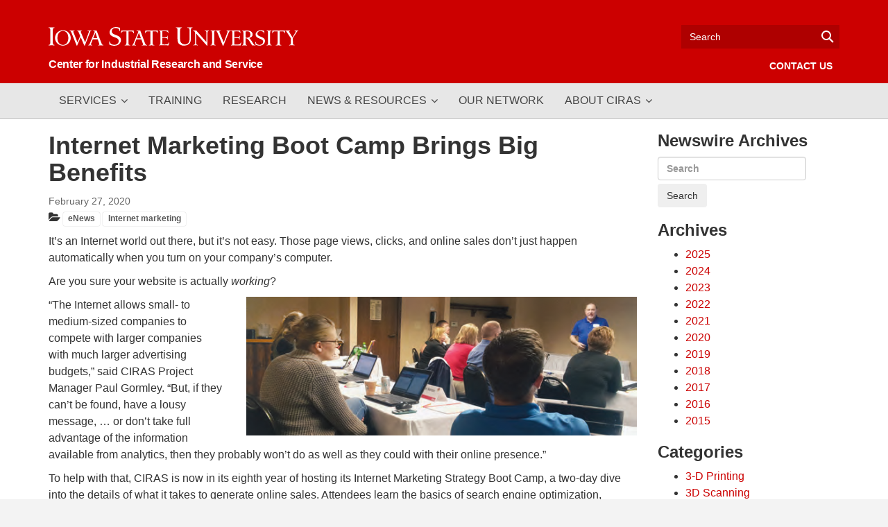

--- FILE ---
content_type: text/html; charset=UTF-8
request_url: https://newswire.ciras.iastate.edu/2020/02/27/internet-marketing-boot-camp-brings-big-benefits/
body_size: 14593
content:
<!DOCTYPE html>
<html lang="en-US">
<head>
	<meta charset="utf-8">
	<meta content="IE=edge,chrome=1" http-equiv="X-UA-Compatible">
	<meta content="width=device-width,initial-scale=1" name="viewport">
	<meta content="telephone=no" name="format-detection">
	<title>Internet Marketing Boot Camp Brings Big Benefits • Center for Industrial Research and Service • Iowa State University</title>
	<link href="https://cdn.theme.iastate.edu/nimbus-sans/css/nimbus-sans.css" rel="stylesheet">
	<link href="https://cdn.theme.iastate.edu/merriweather/css/merriweather.css" rel="stylesheet">
	<link href="https://cdn.theme.iastate.edu/font-awesome/css/font-awesome.css" rel="stylesheet">
	<link href="https://newswire.ciras.iastate.edu/wp-content/themes/iastate-theme/vendor/iastate-theme/php/public/css/iastate.min.css?v=2.0.12" rel="stylesheet">


<meta name='robots' content='max-image-preview:large' />
	<style>img:is([sizes="auto" i], [sizes^="auto," i]) { contain-intrinsic-size: 3000px 1500px }</style>
	<link rel="dns-prefetch" href="//connect.facebook.net">
<link rel='dns-prefetch' href='//static.addtoany.com' />
<link rel='dns-prefetch' href='//connect.facebook.net' />
<link rel="alternate" type="application/rss+xml" title="CIRAS Newswire &raquo; Feed" href="https://newswire.ciras.iastate.edu/feed/" />
<link rel="alternate" type="application/rss+xml" title="CIRAS Newswire &raquo; Comments Feed" href="https://newswire.ciras.iastate.edu/comments/feed/" />
		<style type="text/css">
			#wpadminbar #wp-admin-bar-my-networks > .ab-item:first-child:before {
				content: "\f325";
				top: 3px;
			}
		</style>
		<link rel='stylesheet' id='wp-block-library-css' href='https://newswire.ciras.iastate.edu/wp-includes/css/dist/block-library/style.min.css?ver=6.8.3' type='text/css' media='all' />
<style id='classic-theme-styles-inline-css' type='text/css'>
/*! This file is auto-generated */
.wp-block-button__link{color:#fff;background-color:#32373c;border-radius:9999px;box-shadow:none;text-decoration:none;padding:calc(.667em + 2px) calc(1.333em + 2px);font-size:1.125em}.wp-block-file__button{background:#32373c;color:#fff;text-decoration:none}
</style>
<style id='global-styles-inline-css' type='text/css'>
:root{--wp--preset--aspect-ratio--square: 1;--wp--preset--aspect-ratio--4-3: 4/3;--wp--preset--aspect-ratio--3-4: 3/4;--wp--preset--aspect-ratio--3-2: 3/2;--wp--preset--aspect-ratio--2-3: 2/3;--wp--preset--aspect-ratio--16-9: 16/9;--wp--preset--aspect-ratio--9-16: 9/16;--wp--preset--color--black: #000000;--wp--preset--color--cyan-bluish-gray: #abb8c3;--wp--preset--color--white: #ffffff;--wp--preset--color--pale-pink: #f78da7;--wp--preset--color--vivid-red: #cf2e2e;--wp--preset--color--luminous-vivid-orange: #ff6900;--wp--preset--color--luminous-vivid-amber: #fcb900;--wp--preset--color--light-green-cyan: #7bdcb5;--wp--preset--color--vivid-green-cyan: #00d084;--wp--preset--color--pale-cyan-blue: #8ed1fc;--wp--preset--color--vivid-cyan-blue: #0693e3;--wp--preset--color--vivid-purple: #9b51e0;--wp--preset--color--primary-cardinal: #C8102E;--wp--preset--color--primary-gold: #F1BE48;--wp--preset--color--primary-brown: #524727;--wp--preset--color--primary-dark-yellow: #9B945F;--wp--preset--color--primary-light-gray: #CAC7A7;--wp--preset--color--bootstrap-success: #339933;--wp--preset--color--bootstrap-danger: #cc0000;--wp--preset--color--secondary-dark-green: #3E4827;--wp--preset--color--secondary-olive: #76881D;--wp--preset--color--secondary-dark-yellow: #A2A569;--wp--preset--color--secondary-dark-cyan: #003D4C;--wp--preset--color--secondary-dark-blue: #006BA6;--wp--preset--color--secondary-gray-blue: #7A99AC;--wp--preset--color--secondary-crimson: #7C2529;--wp--preset--color--secondary-dark-red: #9A3324;--wp--preset--color--secondary-strong-orange: #BE531C;--wp--preset--color--secondary-light-brown: #B9975B;--wp--preset--color--secondary-soft-yellow: #EED484;--wp--preset--color--secondary-dark-orange: #8B5B29;--wp--preset--color--secondary-gray-orange: #6E6259;--wp--preset--color--secondary-dark-gray: #707372;--wp--preset--color--secondary-gray: #ACA39A;--wp--preset--gradient--vivid-cyan-blue-to-vivid-purple: linear-gradient(135deg,rgba(6,147,227,1) 0%,rgb(155,81,224) 100%);--wp--preset--gradient--light-green-cyan-to-vivid-green-cyan: linear-gradient(135deg,rgb(122,220,180) 0%,rgb(0,208,130) 100%);--wp--preset--gradient--luminous-vivid-amber-to-luminous-vivid-orange: linear-gradient(135deg,rgba(252,185,0,1) 0%,rgba(255,105,0,1) 100%);--wp--preset--gradient--luminous-vivid-orange-to-vivid-red: linear-gradient(135deg,rgba(255,105,0,1) 0%,rgb(207,46,46) 100%);--wp--preset--gradient--very-light-gray-to-cyan-bluish-gray: linear-gradient(135deg,rgb(238,238,238) 0%,rgb(169,184,195) 100%);--wp--preset--gradient--cool-to-warm-spectrum: linear-gradient(135deg,rgb(74,234,220) 0%,rgb(151,120,209) 20%,rgb(207,42,186) 40%,rgb(238,44,130) 60%,rgb(251,105,98) 80%,rgb(254,248,76) 100%);--wp--preset--gradient--blush-light-purple: linear-gradient(135deg,rgb(255,206,236) 0%,rgb(152,150,240) 100%);--wp--preset--gradient--blush-bordeaux: linear-gradient(135deg,rgb(254,205,165) 0%,rgb(254,45,45) 50%,rgb(107,0,62) 100%);--wp--preset--gradient--luminous-dusk: linear-gradient(135deg,rgb(255,203,112) 0%,rgb(199,81,192) 50%,rgb(65,88,208) 100%);--wp--preset--gradient--pale-ocean: linear-gradient(135deg,rgb(255,245,203) 0%,rgb(182,227,212) 50%,rgb(51,167,181) 100%);--wp--preset--gradient--electric-grass: linear-gradient(135deg,rgb(202,248,128) 0%,rgb(113,206,126) 100%);--wp--preset--gradient--midnight: linear-gradient(135deg,rgb(2,3,129) 0%,rgb(40,116,252) 100%);--wp--preset--font-size--small: 13px;--wp--preset--font-size--medium: 20px;--wp--preset--font-size--large: 36px;--wp--preset--font-size--x-large: 42px;--wp--preset--spacing--20: 0.44rem;--wp--preset--spacing--30: 0.67rem;--wp--preset--spacing--40: 1rem;--wp--preset--spacing--50: 1.5rem;--wp--preset--spacing--60: 2.25rem;--wp--preset--spacing--70: 3.38rem;--wp--preset--spacing--80: 5.06rem;--wp--preset--shadow--natural: 6px 6px 9px rgba(0, 0, 0, 0.2);--wp--preset--shadow--deep: 12px 12px 50px rgba(0, 0, 0, 0.4);--wp--preset--shadow--sharp: 6px 6px 0px rgba(0, 0, 0, 0.2);--wp--preset--shadow--outlined: 6px 6px 0px -3px rgba(255, 255, 255, 1), 6px 6px rgba(0, 0, 0, 1);--wp--preset--shadow--crisp: 6px 6px 0px rgba(0, 0, 0, 1);}:where(.is-layout-flex){gap: 0.5em;}:where(.is-layout-grid){gap: 0.5em;}body .is-layout-flex{display: flex;}.is-layout-flex{flex-wrap: wrap;align-items: center;}.is-layout-flex > :is(*, div){margin: 0;}body .is-layout-grid{display: grid;}.is-layout-grid > :is(*, div){margin: 0;}:where(.wp-block-columns.is-layout-flex){gap: 2em;}:where(.wp-block-columns.is-layout-grid){gap: 2em;}:where(.wp-block-post-template.is-layout-flex){gap: 1.25em;}:where(.wp-block-post-template.is-layout-grid){gap: 1.25em;}.has-black-color{color: var(--wp--preset--color--black) !important;}.has-cyan-bluish-gray-color{color: var(--wp--preset--color--cyan-bluish-gray) !important;}.has-white-color{color: var(--wp--preset--color--white) !important;}.has-pale-pink-color{color: var(--wp--preset--color--pale-pink) !important;}.has-vivid-red-color{color: var(--wp--preset--color--vivid-red) !important;}.has-luminous-vivid-orange-color{color: var(--wp--preset--color--luminous-vivid-orange) !important;}.has-luminous-vivid-amber-color{color: var(--wp--preset--color--luminous-vivid-amber) !important;}.has-light-green-cyan-color{color: var(--wp--preset--color--light-green-cyan) !important;}.has-vivid-green-cyan-color{color: var(--wp--preset--color--vivid-green-cyan) !important;}.has-pale-cyan-blue-color{color: var(--wp--preset--color--pale-cyan-blue) !important;}.has-vivid-cyan-blue-color{color: var(--wp--preset--color--vivid-cyan-blue) !important;}.has-vivid-purple-color{color: var(--wp--preset--color--vivid-purple) !important;}.has-black-background-color{background-color: var(--wp--preset--color--black) !important;}.has-cyan-bluish-gray-background-color{background-color: var(--wp--preset--color--cyan-bluish-gray) !important;}.has-white-background-color{background-color: var(--wp--preset--color--white) !important;}.has-pale-pink-background-color{background-color: var(--wp--preset--color--pale-pink) !important;}.has-vivid-red-background-color{background-color: var(--wp--preset--color--vivid-red) !important;}.has-luminous-vivid-orange-background-color{background-color: var(--wp--preset--color--luminous-vivid-orange) !important;}.has-luminous-vivid-amber-background-color{background-color: var(--wp--preset--color--luminous-vivid-amber) !important;}.has-light-green-cyan-background-color{background-color: var(--wp--preset--color--light-green-cyan) !important;}.has-vivid-green-cyan-background-color{background-color: var(--wp--preset--color--vivid-green-cyan) !important;}.has-pale-cyan-blue-background-color{background-color: var(--wp--preset--color--pale-cyan-blue) !important;}.has-vivid-cyan-blue-background-color{background-color: var(--wp--preset--color--vivid-cyan-blue) !important;}.has-vivid-purple-background-color{background-color: var(--wp--preset--color--vivid-purple) !important;}.has-black-border-color{border-color: var(--wp--preset--color--black) !important;}.has-cyan-bluish-gray-border-color{border-color: var(--wp--preset--color--cyan-bluish-gray) !important;}.has-white-border-color{border-color: var(--wp--preset--color--white) !important;}.has-pale-pink-border-color{border-color: var(--wp--preset--color--pale-pink) !important;}.has-vivid-red-border-color{border-color: var(--wp--preset--color--vivid-red) !important;}.has-luminous-vivid-orange-border-color{border-color: var(--wp--preset--color--luminous-vivid-orange) !important;}.has-luminous-vivid-amber-border-color{border-color: var(--wp--preset--color--luminous-vivid-amber) !important;}.has-light-green-cyan-border-color{border-color: var(--wp--preset--color--light-green-cyan) !important;}.has-vivid-green-cyan-border-color{border-color: var(--wp--preset--color--vivid-green-cyan) !important;}.has-pale-cyan-blue-border-color{border-color: var(--wp--preset--color--pale-cyan-blue) !important;}.has-vivid-cyan-blue-border-color{border-color: var(--wp--preset--color--vivid-cyan-blue) !important;}.has-vivid-purple-border-color{border-color: var(--wp--preset--color--vivid-purple) !important;}.has-vivid-cyan-blue-to-vivid-purple-gradient-background{background: var(--wp--preset--gradient--vivid-cyan-blue-to-vivid-purple) !important;}.has-light-green-cyan-to-vivid-green-cyan-gradient-background{background: var(--wp--preset--gradient--light-green-cyan-to-vivid-green-cyan) !important;}.has-luminous-vivid-amber-to-luminous-vivid-orange-gradient-background{background: var(--wp--preset--gradient--luminous-vivid-amber-to-luminous-vivid-orange) !important;}.has-luminous-vivid-orange-to-vivid-red-gradient-background{background: var(--wp--preset--gradient--luminous-vivid-orange-to-vivid-red) !important;}.has-very-light-gray-to-cyan-bluish-gray-gradient-background{background: var(--wp--preset--gradient--very-light-gray-to-cyan-bluish-gray) !important;}.has-cool-to-warm-spectrum-gradient-background{background: var(--wp--preset--gradient--cool-to-warm-spectrum) !important;}.has-blush-light-purple-gradient-background{background: var(--wp--preset--gradient--blush-light-purple) !important;}.has-blush-bordeaux-gradient-background{background: var(--wp--preset--gradient--blush-bordeaux) !important;}.has-luminous-dusk-gradient-background{background: var(--wp--preset--gradient--luminous-dusk) !important;}.has-pale-ocean-gradient-background{background: var(--wp--preset--gradient--pale-ocean) !important;}.has-electric-grass-gradient-background{background: var(--wp--preset--gradient--electric-grass) !important;}.has-midnight-gradient-background{background: var(--wp--preset--gradient--midnight) !important;}.has-small-font-size{font-size: var(--wp--preset--font-size--small) !important;}.has-medium-font-size{font-size: var(--wp--preset--font-size--medium) !important;}.has-large-font-size{font-size: var(--wp--preset--font-size--large) !important;}.has-x-large-font-size{font-size: var(--wp--preset--font-size--x-large) !important;}
:where(.wp-block-post-template.is-layout-flex){gap: 1.25em;}:where(.wp-block-post-template.is-layout-grid){gap: 1.25em;}
:where(.wp-block-columns.is-layout-flex){gap: 2em;}:where(.wp-block-columns.is-layout-grid){gap: 2em;}
:root :where(.wp-block-pullquote){font-size: 1.5em;line-height: 1.6;}
</style>
<link rel='stylesheet' id='isuhome-style-css' href='https://newswire.ciras.iastate.edu/wp-content/themes/iastate-theme-child-ciras/home-v3.css?ver=6.8.3' type='text/css' media='all' />
<link rel='stylesheet' id='parent-style-css' href='https://newswire.ciras.iastate.edu/wp-content/themes/iastate-theme/style.css?ver=6.8.3' type='text/css' media='all' />
<link rel='stylesheet' id='child-style-css' href='https://newswire.ciras.iastate.edu/wp-content/themes/iastate-theme-child-ciras/style.css?ver=6.8.3' type='text/css' media='all' />
<link rel='stylesheet' id='addtoany-css' href='https://newswire.ciras.iastate.edu/wp-content/plugins/add-to-any/addtoany.min.css?ver=1.16' type='text/css' media='all' />
<script type="text/javascript" id="addtoany-core-js-before">
/* <![CDATA[ */
window.a2a_config=window.a2a_config||{};a2a_config.callbacks=[];a2a_config.overlays=[];a2a_config.templates={};
/* ]]> */
</script>
<script type="text/javascript" defer src="https://static.addtoany.com/menu/page.js" id="addtoany-core-js"></script>
<script type="text/javascript" src="https://newswire.ciras.iastate.edu/wp-includes/js/jquery/jquery.min.js?ver=3.7.1" id="jquery-core-js"></script>
<script type="text/javascript" src="https://newswire.ciras.iastate.edu/wp-includes/js/jquery/jquery-migrate.min.js?ver=3.4.1" id="jquery-migrate-js"></script>
<script type="text/javascript" defer src="https://newswire.ciras.iastate.edu/wp-content/plugins/add-to-any/addtoany.min.js?ver=1.1" id="addtoany-jquery-js"></script>
<script type="text/javascript" src="https://newswire.ciras.iastate.edu/wp-content/plugins/google-analyticator/external-tracking.min.js?ver=6.5.7" id="ga-external-tracking-js"></script>
<link rel="https://api.w.org/" href="https://newswire.ciras.iastate.edu/wp-json/" /><link rel="alternate" title="JSON" type="application/json" href="https://newswire.ciras.iastate.edu/wp-json/wp/v2/posts/4223" /><link rel="canonical" href="https://newswire.ciras.iastate.edu/2020/02/27/internet-marketing-boot-camp-brings-big-benefits/" />
<link rel='shortlink' href='https://newswire.ciras.iastate.edu/?p=4223' />
<link rel="alternate" title="oEmbed (JSON)" type="application/json+oembed" href="https://newswire.ciras.iastate.edu/wp-json/oembed/1.0/embed?url=https%3A%2F%2Fnewswire.ciras.iastate.edu%2F2020%2F02%2F27%2Finternet-marketing-boot-camp-brings-big-benefits%2F" />
<link rel="alternate" title="oEmbed (XML)" type="text/xml+oembed" href="https://newswire.ciras.iastate.edu/wp-json/oembed/1.0/embed?url=https%3A%2F%2Fnewswire.ciras.iastate.edu%2F2020%2F02%2F27%2Finternet-marketing-boot-camp-brings-big-benefits%2F&#038;format=xml" />
<!-- ImageLink widget --><link rel='stylesheet' href='https://newswire.ciras.iastate.edu/wp-content/plugins/simple-image-link/simple-image-link.css' type='text/css' media='screen' /><link rel="alternate" href="https://newswire.ciras.iastate.edu/2020/02/27/internet-marketing-boot-camp-brings-big-benefits/" hreflang="en-us" />
<meta property="og:site_name" content="CIRAS Newswire">
<meta property="og:type" content="article">
<meta property="og:locale" content="en_US">
<meta property="og:url" content="https://newswire.ciras.iastate.edu/2020/02/27/internet-marketing-boot-camp-brings-big-benefits/">
<meta property="og:title" content="Internet Marketing Boot Camp Brings Big Benefits">
<meta property="og:description" content="It’s an Internet world out there, but it’s not easy. Those page views, clicks, and online sales don’t just happen automatically when you turn on your company’s computer. Are you sure your website is actually working?">
<meta property="article:published_time" content="2020-02-27T19:15:07+00:00">
<meta property="article:modified_time" content="2020-02-27T21:43:35+00:00">
<meta property="article:author" content="https://newswire.ciras.iastate.edu/author/eckhoffj/">
<meta property="article:section" content="eNews">
<meta property="article:tag" content="Internet marketing">
<link rel="icon" href="https://newswire.ciras.iastate.edu/files/2019/07/cropped-CIRAS-SolidRed-Trans-750Square-1-120x120.png" sizes="32x32" />
<link rel="icon" href="https://newswire.ciras.iastate.edu/files/2019/07/cropped-CIRAS-SolidRed-Trans-750Square-1-300x300.png" sizes="192x192" />
<link rel="apple-touch-icon" href="https://newswire.ciras.iastate.edu/files/2019/07/cropped-CIRAS-SolidRed-Trans-750Square-1-300x300.png" />
<meta name="msapplication-TileImage" content="https://newswire.ciras.iastate.edu/files/2019/07/cropped-CIRAS-SolidRed-Trans-750Square-1-300x300.png" />
<!-- Google Analytics Tracking by Google Analyticator 6.5.7 -->
<script type="text/javascript">
    var analyticsFileTypes = [];
    var analyticsSnippet = 'disabled';
    var analyticsEventTracking = 'enabled';
</script>
<script type="text/javascript">
	(function(i,s,o,g,r,a,m){i['GoogleAnalyticsObject']=r;i[r]=i[r]||function(){
	(i[r].q=i[r].q||[]).push(arguments)},i[r].l=1*new Date();a=s.createElement(o),
	m=s.getElementsByTagName(o)[0];a.async=1;a.src=g;m.parentNode.insertBefore(a,m)
	})(window,document,'script','//www.google-analytics.com/analytics.js','ga');
	ga('create', 'UA-772691-3', 'auto');
 
	ga('send', 'pageview');
</script>
</head>
<body class="wp-singular post-template-default single single-post postid-4223 single-format-standard wp-theme-iastate-theme wp-child-theme-iastate-theme-child-ciras">

<!-- skip-nav -->
<div class="skip-nav"><a href="#main-content">Skip to main content</a></div>
<!-- /skip-nav -->

<!-- header -->
<header>


<!-- navbar-site -->
<nav class="navbar-site">
	<div class="container">

		<div class="navbar-site-wordmark">
			<a href="https://www.ciras.iastate.edu/" title="Home" class="wordmark-unit">
				<span class="wordmark-isu">Iowa State University</span>
				<span class="wordmark-unit-title">Center for Industrial Research and Service</span>
			</a>
		</div>

		<div class="navbar-header visible-xs visible-sm">
			<button id="navbar-menu-button" type="button" class="navbar-toggle navbar-toggle-left collapsed" data-toggle="collapse" data-target="#navbar-menu-collapse, #navbar-site-links-collapse" aria-expanded="false">
				<span class="navbar-toggle-icon menu-icon">
					<span class="icon-bar"></span>
					<span class="icon-bar"></span>
					<span class="icon-bar"></span>
				</span>
				<span class="navbar-toggle-label">
					Menu <span class="sr-only">Toggle</span>
				</span>
			</button>
			<button id="navbar-search-button" type="button" class="navbar-toggle collapsed" data-toggle="collapse" data-target="#navbar-site-search-collapse" aria-expanded="false">
				<span class="navbar-toggle-icon search-icon"></span>
				<span class="navbar-toggle-label">
					Search <span class="sr-only">Toggle</span>
				</span>
			</button>
		</div>

		<div class="navbar-site-info collapse navbar-collapse" id="navbar-site-search-collapse">
			<form action="https://newswire.ciras.iastate.edu" class="navbar-site-search" method="GET" role="search">
				<label for="search-input" class="sr-only">Search</label>
				<input name="output" type="hidden" value="xml_no_dtd">
				<input name="client" type="hidden" value="default_frontend">
				<input name="sitesearch" type="hidden" value="newswire.ciras.iastate.edu">
				<input name="proxystylesheet" type="hidden" value="default_frontend">
				<input name="s" id="search-input" aria-label="Text input for search" title="Search" placeholder="Search" tabindex="0" type="text" class="form-control">
				<input class="hidden" title="Submit" type="submit" value="Search">
				<span class="search-icon"></span>
			</form>
		</div>

		<div class="navbar-site-info collapse navbar-collapse navbar-caps" id="navbar-site-links-collapse">
			<ul class="nav navbar-nav navbar-right">
				<li><a href="https://www.ciras.iastate.edu/contact-us/" class="target-offset">Contact Us</a></li>
			</ul>
		</div>

	</div>
</nav>
<!-- /navbar-site -->

</header>
<!-- /header -->

<!-- navs -->
<div id="navs">

<!-- navbar-menu -->
<div class="navbar-menu-wrapper">
<nav class="navbar navbar-menu navbar-default navbar-static-top no-border navbar-caps navbar-menu-affix" role="navigation">
	<div class="container">
		<div class="collapse navbar-collapse" id="navbar-menu-collapse">
			<ul class="nav navbar-nav" >
				<li class="dropdown dropdown-hover megamenu">
					<a class="menu-item menu-item-type-post_type menu-item-object-isu_mega_menu menu-item-3712 target-offset target-offset dropdown-toggle" id="menu-item-3712" href="#" role="button" data-toggle="" aria-haspopup="true" aria-expanded="false" data-submenu="" tabindex="0">Services</a>
					<a class="dropdown-toggle-mobile" data-toggle="dropdown" role="button" aria-haspopup="true" aria-expanded="false"></a>
					<div class="dropdown-menu container" role="menu"><ul class="mm-col-5 mm-menu">
 	<li><strong><a href="https://www.ciras.iastate.edu/growth/">GROWTH</a></strong>
<ul class="isu-index">
 	<li><a href="https://www.ciras.iastate.edu/ciras-services/digital-marketing/">Digital Marketing</a></li>
 	<li><a href="https://www.ciras.iastate.edu/ciras-services/marketing/">Marketing Strategy</a></li>
 	<li><a href="https://www.ciras.iastate.edu/government-contracting/">Government Contracting</a></li>
 	<li><a href="https://www.ciras.iastate.edu/ciras-services/exporting/">Exporting</a></li>
</ul>
</li>
</ul>
<ul class="mm-col-5 mm-menu">
 	<li><strong><a href="https://www.ciras.iastate.edu/leadership/">LEADERSHIP</a></strong>
<ul class="isu-index">
 	<li><a href="https://www.ciras.iastate.edu/ciras-services/strategy/">Strategy</a></li>
 	<li><a href="https://www.ciras.iastate.edu/ciras_services/supply-chain/">Supply Chain</a></li>
 	<li><a href="https://www.ciras.iastate.edu/ciras-services/culture/">Culture</a></li>
 	<li><a href="https://www.ciras.iastate.edu/management-systems/">Management Systems</a></li>
</ul>
</li>
</ul>
<ul class="mm-col-5 mm-menu">
 	<li><strong><a href="https://www.ciras.iastate.edu/productivity/">PRODUCTIVITY</a></strong>
<ul class="isu-index">
 	<li><a href="https://www.ciras.iastate.edu/iowalean/lean-maturity-assessment/">Lean Assessments</a></li>
 	<li><a href="https://www.ciras.iastate.edu/ciras_services/lean/">Process Improvement</a></li>
 	<li><a href="https://www.ciras.iastate.edu/iowalean/">Iowa Lean Consortium</a></li>
 	<li><a href="https://www.ciras.iastate.edu/quality/">Quality</a></li>
</ul>
</li>
</ul>
<ul class="mm-col-5 mm-menu">
 	<li><strong><a href="https://www.ciras.iastate.edu/technology/">TECHNOLOGY</a>  </strong>
<ul class="isu-index">
 	<li><a href="https://www.ciras.iastate.edu/industry4-0/">Industry 4.0</a></li>
 	<li><a href="https://www.ciras.iastate.edu/ciras-services/automation/">Automation</a></li>
 	<li><a href="https://www.ciras.iastate.edu/engineering/">Engineering</a></li>
 	<li><a href="https://www.ciras.iastate.edu/testing/">Testing</a></li>
</ul>
</li>
</ul>
<ul class="mm-col-5 mm-menu">
 	<li><strong><a href="https://www.ciras.iastate.edu/workforce/">WORKFORCE</a></strong>
<ul class="isu-index">
 	<li><a href="https://www.ciras.iastate.edu/ciras_services/find-workforce/">Find Workforce</a></li>
 	<li><a href="https://www.ciras.iastate.edu/ciras_services/employee-retention/">Employee Retention</a></li>
 	<li><a href="https://www.ciras.iastate.edu/ciras_services/student-engagement/">Student Engagement</a></li>
 	<li><a href="https://www.ciras.iastate.edu/ciras-services/hr/">HR Operations</a></li>
</ul>
</li>
</ul></div>
				</li>
				<li class="">
					<a class="menu-item menu-item-type-custom menu-item-object-custom menu-item-53 target-offset" id="menu-item-53" href="https://www.ciras.iastate.edu/events-workshops/" tabindex="0">Training</a>
				</li>
				<li class="">
					<a class="menu-item menu-item-type-custom menu-item-object-custom menu-item-3694 target-offset" id="menu-item-3694" href="https://www.ciras.iastate.edu/industry-research/" tabindex="0">Research</a>
				</li>
				<li class="dropdown dropdown-hover megamenu">
					<a class="menu-item menu-item-type-post_type menu-item-object-isu_mega_menu menu-item-3711 target-offset target-offset dropdown-toggle" id="menu-item-3711" href="#" role="button" data-toggle="" aria-haspopup="true" aria-expanded="false" data-submenu="" tabindex="0">News &amp; Resources</a>
					<a class="dropdown-toggle-mobile" data-toggle="dropdown" role="button" aria-haspopup="true" aria-expanded="false"></a>
					<div class="dropdown-menu container" role="menu"><ul class="mm-menu" style="padding-left: 5px">
 	<li><strong class="text-uppercase">NEWS</strong>
<ul class="isu-index">
 	<li><a href="https://newswire.ciras.iastate.edu/">Newswire</a></li>
 	<li><a href="https://www.ciras.iastate.edu/impact-map/">Client Results</a></li>
 	<li><a href="https://www.ciras.iastate.edu/ciras-newsletters/ciras-news-issue-list/">CIRAS News</a></li>
 	<li><a href="https://www.ciras.iastate.edu/ciras-newsletters/">Subscribe to Newsletters</a></li>
</ul>
</li>
</ul>
<ul class="mm-menu" style="padding-left: 5px">
 	<li><strong class="text-uppercase">RESOURCES</strong>
<ul class="isu-index">
 	<li><a href="https://www.ciras.iastate.edu/funding-assistance/">Funding Assistance</a></li>
 	<li><a href="https://www.ciras.iastate.edu/covid-19/">COVID-19</a></li>
</ul>
</li>
</ul></div>
				</li>
				<li class="">
					<a class="menu-item menu-item-type-custom menu-item-object-custom menu-item-3695 target-offset" id="menu-item-3695" href="https://www.ciras.iastate.edu/our-network/" tabindex="0">Our Network</a>
				</li>
				<li class="dropdown dropdown-hover">
					<a class="menu-item menu-item-type-custom menu-item-object-custom menu-item-has-children menu-item-3696 target-offset target-offset dropdown-toggle" id="menu-item-3696" href="#" role="button" data-toggle="" aria-haspopup="true" aria-expanded="false" data-submenu="" tabindex="0">About CIRAS</a>
					<a class="dropdown-toggle-mobile" data-toggle="dropdown" role="button" aria-haspopup="true" aria-expanded="false"></a>
					<ul class="dropdown-menu" role="menu">
						<li class="">
							<a class="menu-item menu-item-type-custom menu-item-object-custom menu-item-3697 target-offset" id="menu-item-3697" href="https://www.ciras.iastate.edu/what-is-ciras/" tabindex="0">What We Do</a>
						</li>
						<li class="">
							<a class="menu-item menu-item-type-custom menu-item-object-custom menu-item-3698 target-offset" id="menu-item-3698" href="https://www.ciras.iastate.edu/staff-directory/" tabindex="0">Our Team</a>
						</li>
						<li class="">
							<a class="menu-item menu-item-type-custom menu-item-object-custom menu-item-3699 target-offset" id="menu-item-3699" href="https://www.ciras.iastate.edu/ciras-advisory-board/" tabindex="0">Advisory Board</a>
						</li>
						<li class="">
							<a class="menu-item menu-item-type-custom menu-item-object-custom menu-item-3700 target-offset" id="menu-item-3700" href="https://www.ciras.iastate.edu/history/" tabindex="0">History</a>
						</li>
						<li class="">
							<a class="menu-item menu-item-type-custom menu-item-object-custom menu-item-3701 target-offset" id="menu-item-3701" href="https://www.ciras.iastate.edu/impact-map/" tabindex="0">Client Results</a>
						</li>
					</ul>
				</li>
			</ul>
		</div>
	</div>
</nav>
</div>
<!-- /navbar-menu -->


</div>
<!-- /navs -->

<!-- post-nav -->
<div id="post-nav">

</div>
<!-- /post-nav -->

<main role="main" id="main-content" class="">
	<div class="container">
		<div class="row">
	<div class="col-md-9"><h1 class="entry-title">Internet Marketing Boot Camp Brings Big Benefits</h1>
<article id="post-4223" class="post-4223 post type-post status-publish format-standard has-post-thumbnail hentry category-enews category-internet-marketing" aria-labelledby="post-header-4223">
    		<div class="entry-meta">
            				<div class="entry-">
                    <span data-toggle="tooltip" data-placement="bottom" title="Posted On February 27, 2020 1:15 pm" class="posted-on">
<time class="entry-date published post-info" datetime="2020-02-27T13:15:07-06:00">February 27, 2020</time>
</span><span class="byline">  • <span class="author vcard"><a class="url fn n" href="https://newswire.ciras.iastate.edu/author/eckhoffj/">Jeff Eckhoff</a></span></span>				</div><!-- .entry-meta -->
                        <div class=""><span class="cat-links"> <span class="fa fa-folder-open" aria-hidden="true"></span>  <a href="https://newswire.ciras.iastate.edu/category/enews/" rel="tag" class="label label-default">eNews</a> <a href="https://newswire.ciras.iastate.edu/category/internet-marketing/" rel="tag" class="label label-default">Internet marketing</a></span></div>		</div>
		<div class="entry-content">
            <p>It’s an Internet world out there, but it’s not easy. Those page views, clicks, and online sales don’t just happen automatically when you turn on your company’s computer.</p>
<p>Are you sure your website is actually <em>working</em>?</p>
<p><img fetchpriority="high" decoding="async" class="alignright size-full wp-image-1208 img-responsive" src="https://newswire.ciras.iastate.edu/files/2016/03/gormley-seminar-e1458136338929.png" alt="" width="563" height="200" />“The Internet allows small- to medium-sized companies to compete with larger companies with much larger advertising budgets,” said CIRAS Project Manager Paul Gormley. “But, if they can’t be found, have a lousy message, … or don’t take full advantage of the information available from analytics, then they probably won’t do as well as they could with their online presence.”</p>
<p>To help with that, CIRAS is now in its eighth year of hosting its Internet Marketing Strategy Boot Camp, a two-day dive into the details of what it takes to generate online sales. Attendees learn the basics of search engine optimization, search engine marketing, social media marketing, content development, web development best practic3es, and website analytics – as well as how it they all fit together to form an Internet marketing strategy.</p>
<p>Gormley preaches that it’s OK for small companies to use outside help, “but it is not OK to divorce yourself from the message and strategic vision of your online presence.” Boot camp participants learn “to instruct those they hire, not simply allow them to do whatever they want.”</p>
<p>Beth Saxton, marketing and channel manager the Lauridsen Group in Ankeny, said CIRAS boot camps “will open attendees’ eyes to all of the options and possibilities that there are in developing a website and the considerations that they should weigh from the start.”</p>
<p>Geri Wester, owner of Affordable Buckets in Victor, saw the two Internet marketing events she attended in 2012 translate into a $325,000 economic impact for her business. Wester said she learned how to target potential clients and make her business stand out online.</p>
<p>A key was focusing on the correct search terms, she said, because “if you’re on the Web and you’re not getting on that first or second search page, you’re kind of lost.”</p>
<p>Scott Lovell, president of Smithco Manufacturing in Le Mars, said he attended CIRAS training at the end of 2018 because the company then had “no targeted effort to make the website work for us.” Smithco since has made several rounds of improvements, culminating in a brand new site scheduled to launch March 1.</p>
<p>“We came out of that boot camp with a clear idea of how we wanted to be represented on our website,” Lovell said. “We had a clear idea of what we needed to do from a structure standpoint, and we knew what questions we needed to ask… We came away really empowered.”</p>
<p>Similarly, Deco Products in Decorah was using its website “mostly as a billboard” before Dave Magner, the company’s sales and marketing manager, began attending CIRAS boot camps. The company since has improved its marketing metrics and Google search rankings, and more work is now underway.</p>
<p>“We’re seeing some positive results already,” Magner said. “But there’s still more to do.”</p>
<p>The next <strong>Internet Marketing Strategy Boot Camp</strong> will be April 21-22 in Ames. Register <a href="https://www.eventbrite.com/e/ciras-spring-2020-internet-marketing-strategy-boot-camp-registration-92278097273">here</a>.</p>
<p>&nbsp;</p>
<p>&gt;<strong>For more information, contact Paul Gormley at </strong><a href="mailto:gormley@iastate.edu">gormley@iastate.edu</a><strong> or 319-721-5357.</strong></p>
<p>&nbsp;</p>
<div class="addtoany_share_save_container addtoany_content addtoany_content_bottom"><div class="a2a_kit a2a_kit_size_32 addtoany_list" data-a2a-url="https://newswire.ciras.iastate.edu/2020/02/27/internet-marketing-boot-camp-brings-big-benefits/" data-a2a-title="Internet Marketing Boot Camp Brings Big Benefits"><a class="a2a_button_facebook" href="https://www.addtoany.com/add_to/facebook?linkurl=https%3A%2F%2Fnewswire.ciras.iastate.edu%2F2020%2F02%2F27%2Finternet-marketing-boot-camp-brings-big-benefits%2F&amp;linkname=Internet%20Marketing%20Boot%20Camp%20Brings%20Big%20Benefits" title="Facebook" rel="nofollow noopener" target="_blank"></a><a class="a2a_button_linkedin" href="https://www.addtoany.com/add_to/linkedin?linkurl=https%3A%2F%2Fnewswire.ciras.iastate.edu%2F2020%2F02%2F27%2Finternet-marketing-boot-camp-brings-big-benefits%2F&amp;linkname=Internet%20Marketing%20Boot%20Camp%20Brings%20Big%20Benefits" title="LinkedIn" rel="nofollow noopener" target="_blank"></a><a class="a2a_button_twitter" href="https://www.addtoany.com/add_to/twitter?linkurl=https%3A%2F%2Fnewswire.ciras.iastate.edu%2F2020%2F02%2F27%2Finternet-marketing-boot-camp-brings-big-benefits%2F&amp;linkname=Internet%20Marketing%20Boot%20Camp%20Brings%20Big%20Benefits" title="Twitter" rel="nofollow noopener" target="_blank"></a></div></div>		</div><!-- .entry-content -->
    
</article><!-- #post-## -->
			</div>
	<div class="col-md-3">
		<div id="search-6" class="widget widget_search"><h3 class="widget-title">Newswire Archives</h3><form role="search" method="get"
      action="https://newswire.ciras.iastate.edu">
    <div class="form-group">
        <label>
            <span class="screen-reader-text"></span>
            <input type="search" class="search-field form-control"
                   placeholder="Search"
                   name="s" value=""/>
        </label>
        <input type="submit" class="search-submit btn"
               value="Search">
    </div>
</form>
</div><div id="baw_widgetarchives_widget_my_archives-3" class="widget baw_widgetarchives_widget_class"><h3 class="widget-title">Archives</h3><ul>					<li class="baw-year">
					<a href="https://newswire.ciras.iastate.edu/2025/">2025</a>
					<ul class="baw-months">
									<li class="baw-month">
					<a href="https://newswire.ciras.iastate.edu/2025/12/">December 2025</a>
				</li>
								<li class="baw-month">
					<a href="https://newswire.ciras.iastate.edu/2025/11/">November 2025</a>
				</li>
								<li class="baw-month">
					<a href="https://newswire.ciras.iastate.edu/2025/10/">October 2025</a>
				</li>
								<li class="baw-month">
					<a href="https://newswire.ciras.iastate.edu/2025/09/">September 2025</a>
				</li>
								<li class="baw-month">
					<a href="https://newswire.ciras.iastate.edu/2025/08/">August 2025</a>
				</li>
								<li class="baw-month">
					<a href="https://newswire.ciras.iastate.edu/2025/07/">July 2025</a>
				</li>
								<li class="baw-month">
					<a href="https://newswire.ciras.iastate.edu/2025/06/">June 2025</a>
				</li>
								<li class="baw-month">
					<a href="https://newswire.ciras.iastate.edu/2025/05/">May 2025</a>
				</li>
								<li class="baw-month">
					<a href="https://newswire.ciras.iastate.edu/2025/04/">April 2025</a>
				</li>
								<li class="baw-month">
					<a href="https://newswire.ciras.iastate.edu/2025/03/">March 2025</a>
				</li>
								<li class="baw-month">
					<a href="https://newswire.ciras.iastate.edu/2025/02/">February 2025</a>
				</li>
								<li class="baw-month">
					<a href="https://newswire.ciras.iastate.edu/2025/01/">January 2025</a>
				</li>
				</ul></li>					<li class="baw-year">
					<a href="https://newswire.ciras.iastate.edu/2024/">2024</a>
					<ul class="baw-months">
									<li class="baw-month">
					<a href="https://newswire.ciras.iastate.edu/2024/12/">December 2024</a>
				</li>
								<li class="baw-month">
					<a href="https://newswire.ciras.iastate.edu/2024/11/">November 2024</a>
				</li>
								<li class="baw-month">
					<a href="https://newswire.ciras.iastate.edu/2024/10/">October 2024</a>
				</li>
								<li class="baw-month">
					<a href="https://newswire.ciras.iastate.edu/2024/09/">September 2024</a>
				</li>
								<li class="baw-month">
					<a href="https://newswire.ciras.iastate.edu/2024/08/">August 2024</a>
				</li>
								<li class="baw-month">
					<a href="https://newswire.ciras.iastate.edu/2024/07/">July 2024</a>
				</li>
								<li class="baw-month">
					<a href="https://newswire.ciras.iastate.edu/2024/06/">June 2024</a>
				</li>
								<li class="baw-month">
					<a href="https://newswire.ciras.iastate.edu/2024/05/">May 2024</a>
				</li>
								<li class="baw-month">
					<a href="https://newswire.ciras.iastate.edu/2024/04/">April 2024</a>
				</li>
								<li class="baw-month">
					<a href="https://newswire.ciras.iastate.edu/2024/03/">March 2024</a>
				</li>
								<li class="baw-month">
					<a href="https://newswire.ciras.iastate.edu/2024/02/">February 2024</a>
				</li>
								<li class="baw-month">
					<a href="https://newswire.ciras.iastate.edu/2024/01/">January 2024</a>
				</li>
				</ul></li>					<li class="baw-year">
					<a href="https://newswire.ciras.iastate.edu/2023/">2023</a>
					<ul class="baw-months">
									<li class="baw-month">
					<a href="https://newswire.ciras.iastate.edu/2023/12/">December 2023</a>
				</li>
								<li class="baw-month">
					<a href="https://newswire.ciras.iastate.edu/2023/11/">November 2023</a>
				</li>
								<li class="baw-month">
					<a href="https://newswire.ciras.iastate.edu/2023/10/">October 2023</a>
				</li>
								<li class="baw-month">
					<a href="https://newswire.ciras.iastate.edu/2023/09/">September 2023</a>
				</li>
								<li class="baw-month">
					<a href="https://newswire.ciras.iastate.edu/2023/08/">August 2023</a>
				</li>
								<li class="baw-month">
					<a href="https://newswire.ciras.iastate.edu/2023/07/">July 2023</a>
				</li>
								<li class="baw-month">
					<a href="https://newswire.ciras.iastate.edu/2023/06/">June 2023</a>
				</li>
								<li class="baw-month">
					<a href="https://newswire.ciras.iastate.edu/2023/05/">May 2023</a>
				</li>
								<li class="baw-month">
					<a href="https://newswire.ciras.iastate.edu/2023/04/">April 2023</a>
				</li>
								<li class="baw-month">
					<a href="https://newswire.ciras.iastate.edu/2023/03/">March 2023</a>
				</li>
								<li class="baw-month">
					<a href="https://newswire.ciras.iastate.edu/2023/02/">February 2023</a>
				</li>
								<li class="baw-month">
					<a href="https://newswire.ciras.iastate.edu/2023/01/">January 2023</a>
				</li>
				</ul></li>					<li class="baw-year">
					<a href="https://newswire.ciras.iastate.edu/2022/">2022</a>
					<ul class="baw-months">
									<li class="baw-month">
					<a href="https://newswire.ciras.iastate.edu/2022/12/">December 2022</a>
				</li>
								<li class="baw-month">
					<a href="https://newswire.ciras.iastate.edu/2022/11/">November 2022</a>
				</li>
								<li class="baw-month">
					<a href="https://newswire.ciras.iastate.edu/2022/10/">October 2022</a>
				</li>
								<li class="baw-month">
					<a href="https://newswire.ciras.iastate.edu/2022/09/">September 2022</a>
				</li>
								<li class="baw-month">
					<a href="https://newswire.ciras.iastate.edu/2022/08/">August 2022</a>
				</li>
								<li class="baw-month">
					<a href="https://newswire.ciras.iastate.edu/2022/07/">July 2022</a>
				</li>
								<li class="baw-month">
					<a href="https://newswire.ciras.iastate.edu/2022/06/">June 2022</a>
				</li>
								<li class="baw-month">
					<a href="https://newswire.ciras.iastate.edu/2022/05/">May 2022</a>
				</li>
								<li class="baw-month">
					<a href="https://newswire.ciras.iastate.edu/2022/04/">April 2022</a>
				</li>
								<li class="baw-month">
					<a href="https://newswire.ciras.iastate.edu/2022/03/">March 2022</a>
				</li>
								<li class="baw-month">
					<a href="https://newswire.ciras.iastate.edu/2022/02/">February 2022</a>
				</li>
								<li class="baw-month">
					<a href="https://newswire.ciras.iastate.edu/2022/01/">January 2022</a>
				</li>
				</ul></li>					<li class="baw-year">
					<a href="https://newswire.ciras.iastate.edu/2021/">2021</a>
					<ul class="baw-months">
									<li class="baw-month">
					<a href="https://newswire.ciras.iastate.edu/2021/12/">December 2021</a>
				</li>
								<li class="baw-month">
					<a href="https://newswire.ciras.iastate.edu/2021/11/">November 2021</a>
				</li>
								<li class="baw-month">
					<a href="https://newswire.ciras.iastate.edu/2021/10/">October 2021</a>
				</li>
								<li class="baw-month">
					<a href="https://newswire.ciras.iastate.edu/2021/09/">September 2021</a>
				</li>
								<li class="baw-month">
					<a href="https://newswire.ciras.iastate.edu/2021/08/">August 2021</a>
				</li>
								<li class="baw-month">
					<a href="https://newswire.ciras.iastate.edu/2021/07/">July 2021</a>
				</li>
								<li class="baw-month">
					<a href="https://newswire.ciras.iastate.edu/2021/06/">June 2021</a>
				</li>
								<li class="baw-month">
					<a href="https://newswire.ciras.iastate.edu/2021/05/">May 2021</a>
				</li>
								<li class="baw-month">
					<a href="https://newswire.ciras.iastate.edu/2021/04/">April 2021</a>
				</li>
								<li class="baw-month">
					<a href="https://newswire.ciras.iastate.edu/2021/03/">March 2021</a>
				</li>
								<li class="baw-month">
					<a href="https://newswire.ciras.iastate.edu/2021/02/">February 2021</a>
				</li>
								<li class="baw-month">
					<a href="https://newswire.ciras.iastate.edu/2021/01/">January 2021</a>
				</li>
				</ul></li>					<li class="baw-year">
					<a href="https://newswire.ciras.iastate.edu/2020/">2020</a>
					<ul class="baw-months">
									<li class="baw-month">
					<a href="https://newswire.ciras.iastate.edu/2020/12/">December 2020</a>
				</li>
								<li class="baw-month">
					<a href="https://newswire.ciras.iastate.edu/2020/11/">November 2020</a>
				</li>
								<li class="baw-month">
					<a href="https://newswire.ciras.iastate.edu/2020/10/">October 2020</a>
				</li>
								<li class="baw-month">
					<a href="https://newswire.ciras.iastate.edu/2020/09/">September 2020</a>
				</li>
								<li class="baw-month">
					<a href="https://newswire.ciras.iastate.edu/2020/08/">August 2020</a>
				</li>
								<li class="baw-month">
					<a href="https://newswire.ciras.iastate.edu/2020/07/">July 2020</a>
				</li>
								<li class="baw-month">
					<a href="https://newswire.ciras.iastate.edu/2020/06/">June 2020</a>
				</li>
								<li class="baw-month">
					<a href="https://newswire.ciras.iastate.edu/2020/05/">May 2020</a>
				</li>
								<li class="baw-month">
					<a href="https://newswire.ciras.iastate.edu/2020/04/">April 2020</a>
				</li>
								<li class="baw-month">
					<a href="https://newswire.ciras.iastate.edu/2020/03/">March 2020</a>
				</li>
								<li class="baw-month">
					<a href="https://newswire.ciras.iastate.edu/2020/02/">February 2020</a>
				</li>
								<li class="baw-month">
					<a href="https://newswire.ciras.iastate.edu/2020/01/">January 2020</a>
				</li>
				</ul></li>					<li class="baw-year">
					<a href="https://newswire.ciras.iastate.edu/2019/">2019</a>
					<ul class="baw-months">
									<li class="baw-month">
					<a href="https://newswire.ciras.iastate.edu/2019/12/">December 2019</a>
				</li>
								<li class="baw-month">
					<a href="https://newswire.ciras.iastate.edu/2019/11/">November 2019</a>
				</li>
								<li class="baw-month">
					<a href="https://newswire.ciras.iastate.edu/2019/10/">October 2019</a>
				</li>
								<li class="baw-month">
					<a href="https://newswire.ciras.iastate.edu/2019/09/">September 2019</a>
				</li>
								<li class="baw-month">
					<a href="https://newswire.ciras.iastate.edu/2019/08/">August 2019</a>
				</li>
								<li class="baw-month">
					<a href="https://newswire.ciras.iastate.edu/2019/07/">July 2019</a>
				</li>
								<li class="baw-month">
					<a href="https://newswire.ciras.iastate.edu/2019/06/">June 2019</a>
				</li>
								<li class="baw-month">
					<a href="https://newswire.ciras.iastate.edu/2019/05/">May 2019</a>
				</li>
								<li class="baw-month">
					<a href="https://newswire.ciras.iastate.edu/2019/04/">April 2019</a>
				</li>
								<li class="baw-month">
					<a href="https://newswire.ciras.iastate.edu/2019/03/">March 2019</a>
				</li>
								<li class="baw-month">
					<a href="https://newswire.ciras.iastate.edu/2019/02/">February 2019</a>
				</li>
								<li class="baw-month">
					<a href="https://newswire.ciras.iastate.edu/2019/01/">January 2019</a>
				</li>
				</ul></li>					<li class="baw-year">
					<a href="https://newswire.ciras.iastate.edu/2018/">2018</a>
					<ul class="baw-months">
									<li class="baw-month">
					<a href="https://newswire.ciras.iastate.edu/2018/12/">December 2018</a>
				</li>
								<li class="baw-month">
					<a href="https://newswire.ciras.iastate.edu/2018/11/">November 2018</a>
				</li>
								<li class="baw-month">
					<a href="https://newswire.ciras.iastate.edu/2018/10/">October 2018</a>
				</li>
								<li class="baw-month">
					<a href="https://newswire.ciras.iastate.edu/2018/09/">September 2018</a>
				</li>
								<li class="baw-month">
					<a href="https://newswire.ciras.iastate.edu/2018/08/">August 2018</a>
				</li>
								<li class="baw-month">
					<a href="https://newswire.ciras.iastate.edu/2018/07/">July 2018</a>
				</li>
								<li class="baw-month">
					<a href="https://newswire.ciras.iastate.edu/2018/06/">June 2018</a>
				</li>
								<li class="baw-month">
					<a href="https://newswire.ciras.iastate.edu/2018/05/">May 2018</a>
				</li>
								<li class="baw-month">
					<a href="https://newswire.ciras.iastate.edu/2018/04/">April 2018</a>
				</li>
								<li class="baw-month">
					<a href="https://newswire.ciras.iastate.edu/2018/03/">March 2018</a>
				</li>
								<li class="baw-month">
					<a href="https://newswire.ciras.iastate.edu/2018/02/">February 2018</a>
				</li>
								<li class="baw-month">
					<a href="https://newswire.ciras.iastate.edu/2018/01/">January 2018</a>
				</li>
				</ul></li>					<li class="baw-year">
					<a href="https://newswire.ciras.iastate.edu/2017/">2017</a>
					<ul class="baw-months">
									<li class="baw-month">
					<a href="https://newswire.ciras.iastate.edu/2017/12/">December 2017</a>
				</li>
								<li class="baw-month">
					<a href="https://newswire.ciras.iastate.edu/2017/11/">November 2017</a>
				</li>
								<li class="baw-month">
					<a href="https://newswire.ciras.iastate.edu/2017/10/">October 2017</a>
				</li>
								<li class="baw-month">
					<a href="https://newswire.ciras.iastate.edu/2017/09/">September 2017</a>
				</li>
								<li class="baw-month">
					<a href="https://newswire.ciras.iastate.edu/2017/08/">August 2017</a>
				</li>
								<li class="baw-month">
					<a href="https://newswire.ciras.iastate.edu/2017/07/">July 2017</a>
				</li>
								<li class="baw-month">
					<a href="https://newswire.ciras.iastate.edu/2017/06/">June 2017</a>
				</li>
								<li class="baw-month">
					<a href="https://newswire.ciras.iastate.edu/2017/05/">May 2017</a>
				</li>
								<li class="baw-month">
					<a href="https://newswire.ciras.iastate.edu/2017/04/">April 2017</a>
				</li>
								<li class="baw-month">
					<a href="https://newswire.ciras.iastate.edu/2017/03/">March 2017</a>
				</li>
								<li class="baw-month">
					<a href="https://newswire.ciras.iastate.edu/2017/02/">February 2017</a>
				</li>
								<li class="baw-month">
					<a href="https://newswire.ciras.iastate.edu/2017/01/">January 2017</a>
				</li>
				</ul></li>					<li class="baw-year">
					<a href="https://newswire.ciras.iastate.edu/2016/">2016</a>
					<ul class="baw-months">
									<li class="baw-month">
					<a href="https://newswire.ciras.iastate.edu/2016/12/">December 2016</a>
				</li>
								<li class="baw-month">
					<a href="https://newswire.ciras.iastate.edu/2016/11/">November 2016</a>
				</li>
								<li class="baw-month">
					<a href="https://newswire.ciras.iastate.edu/2016/10/">October 2016</a>
				</li>
								<li class="baw-month">
					<a href="https://newswire.ciras.iastate.edu/2016/09/">September 2016</a>
				</li>
								<li class="baw-month">
					<a href="https://newswire.ciras.iastate.edu/2016/08/">August 2016</a>
				</li>
								<li class="baw-month">
					<a href="https://newswire.ciras.iastate.edu/2016/07/">July 2016</a>
				</li>
								<li class="baw-month">
					<a href="https://newswire.ciras.iastate.edu/2016/06/">June 2016</a>
				</li>
								<li class="baw-month">
					<a href="https://newswire.ciras.iastate.edu/2016/05/">May 2016</a>
				</li>
								<li class="baw-month">
					<a href="https://newswire.ciras.iastate.edu/2016/03/">March 2016</a>
				</li>
								<li class="baw-month">
					<a href="https://newswire.ciras.iastate.edu/2016/02/">February 2016</a>
				</li>
								<li class="baw-month">
					<a href="https://newswire.ciras.iastate.edu/2016/01/">January 2016</a>
				</li>
				</ul></li>					<li class="baw-year">
					<a href="https://newswire.ciras.iastate.edu/2015/">2015</a>
					<ul class="baw-months">
									<li class="baw-month">
					<a href="https://newswire.ciras.iastate.edu/2015/12/">December 2015</a>
				</li>
								<li class="baw-month">
					<a href="https://newswire.ciras.iastate.edu/2015/11/">November 2015</a>
				</li>
								<li class="baw-month">
					<a href="https://newswire.ciras.iastate.edu/2015/10/">October 2015</a>
				</li>
								<li class="baw-month">
					<a href="https://newswire.ciras.iastate.edu/2015/09/">September 2015</a>
				</li>
								<li class="baw-month">
					<a href="https://newswire.ciras.iastate.edu/2015/07/">July 2015</a>
				</li>
								<li class="baw-month">
					<a href="https://newswire.ciras.iastate.edu/2015/06/">June 2015</a>
				</li>
								<li class="baw-month">
					<a href="https://newswire.ciras.iastate.edu/2015/05/">May 2015</a>
				</li>
								<li class="baw-month">
					<a href="https://newswire.ciras.iastate.edu/2015/04/">April 2015</a>
				</li>
								<li class="baw-month">
					<a href="https://newswire.ciras.iastate.edu/2015/03/">March 2015</a>
				</li>
								<li class="baw-month">
					<a href="https://newswire.ciras.iastate.edu/2015/02/">February 2015</a>
				</li>
								<li class="baw-month">
					<a href="https://newswire.ciras.iastate.edu/2015/01/">January 2015</a>
				</li>
						</ul></li>
		</ul></div><div id="categories-4" class="widget widget_categories"><h3 class="widget-title">Categories</h3>
			<ul>
					<li class="cat-item cat-item-32"><a href="https://newswire.ciras.iastate.edu/category/3-d-printing/">3-D Printing</a>
</li>
	<li class="cat-item cat-item-65"><a href="https://newswire.ciras.iastate.edu/category/3d-scanning/">3D Scanning</a>
</li>
	<li class="cat-item cat-item-37"><a href="https://newswire.ciras.iastate.edu/category/account-manager-spotlight/">Account Manager Spotlight</a>
</li>
	<li class="cat-item cat-item-71"><a href="https://newswire.ciras.iastate.edu/category/augmented-reality/">Augmented Reality</a>
</li>
	<li class="cat-item cat-item-33"><a href="https://newswire.ciras.iastate.edu/category/automation/">Automation</a>
</li>
	<li class="cat-item cat-item-73"><a href="https://newswire.ciras.iastate.edu/category/business-resiliency/">Business Resiliency</a>
</li>
	<li class="cat-item cat-item-58"><a href="https://newswire.ciras.iastate.edu/category/capstone/">Capstone</a>
</li>
	<li class="cat-item cat-item-3"><a href="https://newswire.ciras.iastate.edu/category/ciras-news/">CIRAS NEWS</a>
</li>
	<li class="cat-item cat-item-35"><a href="https://newswire.ciras.iastate.edu/category/ciras-service-highlight/">CIRAS Service Highlight</a>
</li>
	<li class="cat-item cat-item-54"><a href="https://newswire.ciras.iastate.edu/category/continuous-improvement/">Continuous Improvement</a>
</li>
	<li class="cat-item cat-item-66"><a href="https://newswire.ciras.iastate.edu/category/covid-19/">COVID-19</a>
</li>
	<li class="cat-item cat-item-47"><a href="https://newswire.ciras.iastate.edu/category/cybersecurity/">CyberSecurity</a>
</li>
	<li class="cat-item cat-item-49"><a href="https://newswire.ciras.iastate.edu/category/did-you-know/">Did You Know?</a>
</li>
	<li class="cat-item cat-item-61"><a href="https://newswire.ciras.iastate.edu/category/digital-manufacturing-lab/">Digital Manufacturing Lab</a>
</li>
	<li class="cat-item cat-item-6"><a href="https://newswire.ciras.iastate.edu/category/economic-development/">Economic Development</a>
</li>
	<li class="cat-item cat-item-67"><a href="https://newswire.ciras.iastate.edu/category/edaucp/">EDAUCP</a>
</li>
	<li class="cat-item cat-item-40"><a href="https://newswire.ciras.iastate.edu/category/enews/">eNews</a>
</li>
	<li class="cat-item cat-item-45"><a href="https://newswire.ciras.iastate.edu/category/engineering/">Engineering</a>
</li>
	<li class="cat-item cat-item-43"><a href="https://newswire.ciras.iastate.edu/category/enterprise-leadership/">Enterprise Leadership</a>
</li>
	<li class="cat-item cat-item-42"><a href="https://newswire.ciras.iastate.edu/category/faces-of-iowa-industry/">Faces of Iowa Industry</a>
</li>
	<li class="cat-item cat-item-34"><a href="https://newswire.ciras.iastate.edu/category/food/">Food</a>
</li>
	<li class="cat-item cat-item-5"><a href="https://newswire.ciras.iastate.edu/category/government-contracting/">Government Contracting</a>
</li>
	<li class="cat-item cat-item-36"><a href="https://newswire.ciras.iastate.edu/category/growth/">Growth</a>
</li>
	<li class="cat-item cat-item-68"><a href="https://newswire.ciras.iastate.edu/category/industry-4-0/">Industry 4.0</a>
</li>
	<li class="cat-item cat-item-59"><a href="https://newswire.ciras.iastate.edu/category/internet-marketing/">Internet marketing</a>
</li>
	<li class="cat-item cat-item-62"><a href="https://newswire.ciras.iastate.edu/category/inventory/">Inventory</a>
</li>
	<li class="cat-item cat-item-53"><a href="https://newswire.ciras.iastate.edu/category/iowa-lean-consortium/">Iowa Lean Consortium</a>
</li>
	<li class="cat-item cat-item-44"><a href="https://newswire.ciras.iastate.edu/category/isu-students/">ISU Students</a>
</li>
	<li class="cat-item cat-item-4"><a href="https://newswire.ciras.iastate.edu/category/manufacturing/">Manufacturing</a>
</li>
	<li class="cat-item cat-item-60"><a href="https://newswire.ciras.iastate.edu/category/marketing-research/">Marketing Research</a>
</li>
	<li class="cat-item cat-item-57"><a href="https://newswire.ciras.iastate.edu/category/materials/">Materials</a>
</li>
	<li class="cat-item cat-item-48"><a href="https://newswire.ciras.iastate.edu/category/networking/">Networking</a>
</li>
	<li class="cat-item cat-item-107"><a href="https://newswire.ciras.iastate.edu/category/operational-excellence/">Operational Excellence</a>
</li>
	<li class="cat-item cat-item-55"><a href="https://newswire.ciras.iastate.edu/category/outreach/">Outreach</a>
</li>
	<li class="cat-item cat-item-41"><a href="https://newswire.ciras.iastate.edu/category/partner-spotlight/">Partner Spotlight</a>
</li>
	<li class="cat-item cat-item-46"><a href="https://newswire.ciras.iastate.edu/category/research-projects/">Research projects</a>
</li>
	<li class="cat-item cat-item-38"><a href="https://newswire.ciras.iastate.edu/category/resource-spotlight/">Resource Spotlight</a>
</li>
	<li class="cat-item cat-item-51"><a href="https://newswire.ciras.iastate.edu/category/stem/">STEM</a>
</li>
	<li class="cat-item cat-item-106"><a href="https://newswire.ciras.iastate.edu/category/success-story/">Success Story</a>
</li>
	<li class="cat-item cat-item-72"><a href="https://newswire.ciras.iastate.edu/category/supplier-scouting/">Supplier Scouting</a>
</li>
	<li class="cat-item cat-item-64"><a href="https://newswire.ciras.iastate.edu/category/supply-chain/">Supply Chain</a>
</li>
	<li class="cat-item cat-item-69"><a href="https://newswire.ciras.iastate.edu/category/technology-assistance/">Technology Assistance</a>
</li>
	<li class="cat-item cat-item-56"><a href="https://newswire.ciras.iastate.edu/category/technology-scouting/">Technology Scouting</a>
</li>
	<li class="cat-item cat-item-1"><a href="https://newswire.ciras.iastate.edu/category/uncategorized/">Uncategorized</a>
</li>
	<li class="cat-item cat-item-18"><a href="https://newswire.ciras.iastate.edu/category/updates/">Updates</a>
</li>
	<li class="cat-item cat-item-70"><a href="https://newswire.ciras.iastate.edu/category/virtual-reality/">Virtual Reality</a>
</li>
	<li class="cat-item cat-item-50"><a href="https://newswire.ciras.iastate.edu/category/webinars/">Webinars</a>
</li>
	<li class="cat-item cat-item-29"><a href="https://newswire.ciras.iastate.edu/category/workforce/">Workforce</a>
</li>
			</ul>

			</div>
	</div>
</div>
	</div>
</main>
<!-- /main -->

<!-- footer -->
<footer role="contentinfo">
	<div class="container">
		<div class="row">



<section class="footer-associates col-sm-12 col-md-3"><div id="custom_html-7" class="widget_text widget widget_custom_html"><div class="textwidget custom-html-widget"><ul>
  <li><a href="https://www.iastate.edu"><img src="//cdn.theme.iastate.edu/img/isu-stacked.svg" class="wordmark-isu" alt="Iowa State University"></a></li>

</ul></div></div></section>



<section class="footer-contact col-sm-12 col-md-3"><div id="custom_html-8" class="widget_text widget widget_custom_html"><div class="textwidget custom-html-widget"><p><a href="/"><img height="32" width="150" src="/wp-content/themes/iastate-theme-child-ciras/img/CIRAS-text.svg" alt="Center for Industrial Research and Service" /></a></p>
<p><a href="https://goo.gl/maps/dGqe5E3epZJ2" target="_blank" rel="noopener"><img height="42" width="150" src="/wp-content/themes/iastate-theme-child-ciras/img/Address.svg" alt="1805 Collaboration Place, Suite 2300, Ames, IA 50010" /></a></p>

<p style="margin-bottom: 0"><a href="mailto:ciras@iastate.edu"><img height="15" width="100" src="/wp-content/themes/iastate-theme-child-ciras/img/Email-text.svg" alt="ciras@iastate.edu" /></a></p>

<p style="margin-bottom: 0"><a href="tel:515-294-3420"><img height="12" width="80" src="/wp-content/themes/iastate-theme-child-ciras/img/Phone-text.svg" alt="515-294-3420" /></a></p></div></div></section>



<section class="footer-social col-sm-12 col-md-3"><div id="isu_footer_social-2" class="widget footer-social">			<!-- footer-social -->
			
				<ul class=" unlabeled">
				<li><a href="https://www.ciras.iastate.edu/ciras-newsletters/" title="CIRAS News"><span class="fa fa-external-link-square" aria-label="hidden"></span></a></li>
				<li><a href="https://linkedin.com/groups/8551268/" title="LinkedIn"><span class="fa fa-external-link-square" aria-label="hidden"></span></a></li>
				<li><a href="https://twitter.com/ciras_isu" title="Twitter"><span class="fa fa-external-link-square" aria-label="hidden"></span></a></li>
				<li><a href="https://www.facebook.com/CIRAS.ISU/" title="Facebook"><span class="fa fa-external-link-square" aria-label="hidden"></span></a></li>
				<li><a href="https://www.youtube.com/channel/UCJDRwpBeTkCEsotoZTfY8bw" title="YouTube"><span class="fa fa-external-link-square" aria-label="hidden"></span></a></li>
				</ul>
				</div></section>



<section class="footer-legal col-sm-12 col-md-3"><div id="custom_html-9" class="widget_text widget widget_custom_html"><div class="textwidget custom-html-widget"><p><img height="64px" width="158px" src="/wp-content/themes/iastate-theme-child-ciras/img/Copyright.svg" alt="Copyright © 1995-2018
Iowa State University
of Science and Technology
All rights reserved." /></p>
<p style="margin-bottom: 0"><a href="https://www.policy.iastate.edu/policy/discrimination"><img height="18px" width="148px" src="/wp-content/themes/iastate-theme-child-ciras/img/NDP.svg" alt="Non-discrimination Policy"></a></p>
<p style="margin-bottom: 0"><a href="https://www.policy.iastate.edu/electronicprivacy"><img height="18px" width="80px" src="/wp-content/themes/iastate-theme-child-ciras/img/Privacy.svg" alt="Privacy Policy"></a></p>
<p style="margin-bottom: 0"><a href="https://digitalaccess.iastate.edu/"><img height="18px" width="176px" src="/wp-content/themes/iastate-theme-child-ciras/img/DAA.svg" alt="Digital Access &amp; Accessibility"></a></p></div></div></section>

		</div>
	</div>
</footer>
<!-- /footer -->

    <footer role="contentinfo" class="subfooter">
    
    <div class="container">
      <div class="row">
        <div class="col-sm-12 col-xs-24">
          <a href="/">CIRAS</a> provides applied research, education, and technical assistance to Iowa industry through partnerships 
		  with Iowa's government agencies, educational institutions, and not-for-profit associations. Assistance is 
		  supported in part by the <a href="/mep/">DoC/NIST Hollings Manufacturing Extension Partnership</a>, 
      the <a href="/ptac/">DoD/OSBP APEX Accelerators Program</a>, 
      and the State of Iowa Economic Growth Committee appropriation for the <a href="/tap/">CIRAS Technology Assistance Program</a>. &nbsp; &nbsp; 
		  <span class="nowrap" style="color: gray">[<a href="https://iowastate.sharepoint.com/sites/CIRAS/" style="color: gray">Staff Sign In</a>]</span>
        </div>
      </div>
    </div>
    
    </footer>
<!-- loading -->
<div id="loading" class="progress">
	<div class="progress-bar progress-bar-striped active" role="progressbar" aria-valuenow="100" aria-valuemin="0" aria-valuemax="100" style="width: 100%">
		Loading...
	</div>
</div>
<!-- /loading -->

	<script src="https://newswire.ciras.iastate.edu/wp-content/themes/iastate-theme/vendor/iastate-theme/php/public/js/vendor/bootstrap.min.js"></script>
	<script src="https://newswire.ciras.iastate.edu/wp-content/themes/iastate-theme/vendor/iastate-theme/php/public/js/vendor/bootstrap-submenu.min.js"></script>
	<script src="https://newswire.ciras.iastate.edu/wp-content/themes/iastate-theme/vendor/iastate-theme/php/public/js/iastate.js"></script><script type="speculationrules">
{"prefetch":[{"source":"document","where":{"and":[{"href_matches":"\/*"},{"not":{"href_matches":["\/wp-*.php","\/wp-admin\/*","\/files\/*","\/wp-content\/*","\/wp-content\/plugins\/*","\/wp-content\/themes\/iastate-theme-child-ciras\/*","\/wp-content\/themes\/iastate-theme\/*","\/*\\?(.+)"]}},{"not":{"selector_matches":"a[rel~=\"nofollow\"]"}},{"not":{"selector_matches":".no-prefetch, .no-prefetch a"}}]},"eagerness":"conservative"}]}
</script>
<script type='text/javascript'>
piAId = '877841';
piCId = '';
piHostname = 'go.ciras.iastate.edu';

(function() {
	function async_load(){
		var s = document.createElement('script'); s.type = 'text/javascript';
		s.src = ('https:' == document.location.protocol ? 'https://' : 'http://') + piHostname + '/pd.js';
		var c = document.getElementsByTagName('script')[0]; c.parentNode.insertBefore(s, c);
	}
	if(window.attachEvent) { window.attachEvent('onload', async_load); }
	else { window.addEventListener('load', async_load, false); }
})();
</script>
<script type="text/javascript" src="https://newswire.ciras.iastate.edu/wp-content/plugins/better-archives-widget/baw-script.min.js?ver=2.2.1" id="baw-script-js"></script>
<script type="text/javascript" id="facebook-jssdk-js-extra">
/* <![CDATA[ */
var FB_WP=FB_WP||{};FB_WP.queue={_methods:[],flushed:false,add:function(fn){FB_WP.queue.flushed?fn():FB_WP.queue._methods.push(fn)},flush:function(){for(var fn;fn=FB_WP.queue._methods.shift();){fn()}FB_WP.queue.flushed=true}};window.fbAsyncInit=function(){FB.init({"xfbml":true});if(FB_WP && FB_WP.queue && FB_WP.queue.flush){FB_WP.queue.flush()}}
/* ]]> */
</script>
<script type="text/javascript">(function(d,s,id){var js,fjs=d.getElementsByTagName(s)[0];if(d.getElementById(id)){return}js=d.createElement(s);js.id=id;js.src="https:\/\/connect.facebook.net\/en_US\/all.js";fjs.parentNode.insertBefore(js,fjs)}(document,"script","facebook-jssdk"));</script>
<script type="text/javascript" src="https://newswire.ciras.iastate.edu/wp-content/plugins/facebook/static/js/extras/analytics/google-analytics.min.js?ver=1.1.9" id="facebook-google-analytics-js"></script>
<script type="text/javascript">var _gaq=_gaq||[];_gaq.push(function(){if(FB_WP.queue && FB_WP.queue.add){FB_WP.queue.add(function(){FB_WP.extras.analytics.google.init()})}});</script><div id="fb-root"></div>
</body>
</html>

--- FILE ---
content_type: text/css
request_url: https://newswire.ciras.iastate.edu/wp-content/themes/iastate-theme/vendor/iastate-theme/php/public/css/iastate.min.css?v=2.0.12
body_size: 177557
content:
/*!
 * IASTATE Theme 2.0.12
 * @link //theme.iastate.edu
 *//*!
 * Bootstrap v3.3.7 (http://getbootstrap.com)
 * Copyright 2011-2016 Twitter, Inc.
 * Licensed under MIT (https://github.com/twbs/bootstrap/blob/master/LICENSE)
 *//*! normalize.css v3.0.3 | MIT License | github.com/necolas/normalize.css */html{font-family:sans-serif;-ms-text-size-adjust:100%;-webkit-text-size-adjust:100%}body{margin:0}article,aside,details,figcaption,figure,footer,header,hgroup,main,menu,nav,section,summary{display:block}audio,canvas,progress,video{display:inline-block;vertical-align:baseline}audio:not([controls]){display:none;height:0}[hidden],template{display:none}a{background-color:transparent}a:active,a:hover{outline:0}abbr[title]{border-bottom:1px dotted}b,strong{font-weight:bold}dfn{font-style:italic}h1{font-size:2em;margin:0.67em 0}mark{background:#ff0;color:#000}small{font-size:80%}sub,sup{font-size:75%;line-height:0;position:relative;vertical-align:baseline}sup{top:-0.5em}sub{bottom:-0.25em}img{border:0}svg:not(:root){overflow:hidden}figure{margin:1em 40px}hr{box-sizing:content-box;height:0}pre{overflow:auto}code,kbd,pre,samp{font-family:monospace, monospace;font-size:1em}button,input,optgroup,select,textarea{color:inherit;font:inherit;margin:0}button{overflow:visible}button,select{text-transform:none}button,html input[type="button"],input[type="reset"],input[type="submit"]{-webkit-appearance:button;cursor:pointer}button[disabled],html input[disabled]{cursor:default}button::-moz-focus-inner,input::-moz-focus-inner{border:0;padding:0}input{line-height:normal}input[type="checkbox"],input[type="radio"]{box-sizing:border-box;padding:0}input[type="number"]::-webkit-inner-spin-button,input[type="number"]::-webkit-outer-spin-button{height:auto}input[type="search"]{-webkit-appearance:textfield;box-sizing:content-box}input[type="search"]::-webkit-search-cancel-button,input[type="search"]::-webkit-search-decoration{-webkit-appearance:none}fieldset{border:1px solid #c0c0c0;margin:0 2px;padding:0.35em 0.625em 0.75em}legend{border:0;padding:0}textarea{overflow:auto}optgroup{font-weight:bold}table{border-collapse:collapse;border-spacing:0}td,th{padding:0}/*! Source: https://github.com/h5bp/html5-boilerplate/blob/master/src/css/main.css */@media print{*,*:before,*:after{background:transparent !important;color:#000 !important;box-shadow:none !important;text-shadow:none !important}a,a:visited{text-decoration:underline}a[href]:after{content:" (" attr(href) ")"}abbr[title]:after{content:" (" attr(title) ")"}a[href^="#"]:after,a[href^="javascript:"]:after{content:""}pre,blockquote{border:1px solid #999;page-break-inside:avoid}thead{display:table-header-group}tr,img{page-break-inside:avoid}img{max-width:100% !important}p,h2,h3{orphans:3;widows:3}h2,h3{page-break-after:avoid}.navbar{display:none}.btn>.caret,.dropup>.btn>.caret{border-top-color:#000 !important}.label{border:1px solid #000}.table,table{border-collapse:collapse !important}.table td,table td,.table th,table th{background-color:#fff !important}.table-bordered th,.table-bordered td{border:1px solid #ddd !important}}*{-webkit-box-sizing:border-box;-moz-box-sizing:border-box;box-sizing:border-box}*:before,*:after{-webkit-box-sizing:border-box;-moz-box-sizing:border-box;box-sizing:border-box}html{font-size:10px;-webkit-tap-highlight-color:transparent}body{font-family:"Arial","Helvetica Neue",Helvetica,Arial,sans-serif;font-size:14px;line-height:1.428571429;color:#333;background-color:#f3f3f3}input,button,select,textarea{font-family:inherit;font-size:inherit;line-height:inherit}a{color:#c00;text-decoration:none}a:hover,a:focus{color:maroon;text-decoration:underline}a:focus{outline:5px auto -webkit-focus-ring-color;outline-offset:-2px}figure{margin:0}img{vertical-align:middle}.img-responsive{display:block;max-width:100%;height:auto}.img-rounded{border-radius:6px}.img-thumbnail{padding:0;line-height:1.428571429;background-color:#f3f3f3;border:1px solid transparent;border-radius:0;-webkit-transition:all 0.2s ease-in-out;-o-transition:all 0.2s ease-in-out;transition:all 0.2s ease-in-out;display:inline-block;max-width:100%;height:auto}.img-circle{border-radius:50%}hr{margin-top:20px;margin-bottom:20px;border:0;border-top:1px solid #eee}.sr-only{position:absolute;width:1px;height:1px;margin:-1px;padding:0;overflow:hidden;clip:rect(0, 0, 0, 0);border:0}.sr-only-focusable:active,.sr-only-focusable:focus{position:static;width:auto;height:auto;margin:0;overflow:visible;clip:auto}[role="button"]{cursor:pointer}h1,h2,h3,h4,h5,h6,.h1,.h2,.h3,.h4,.h5,.h6{font-family:inherit;font-weight:600;line-height:1.1;color:inherit}h1 small,h1 .small,h2 small,h2 .small,h3 small,h3 .small,h4 small,h4 .small,h5 small,h5 .small,h6 small,h6 .small,.h1 small,.h1 .small,.h2 small,.h2 .small,.h3 small,.h3 .small,.h4 small,.h4 .small,.h5 small,.h5 .small,.h6 small,.h6 .small{font-weight:normal;line-height:1;color:#777}h1,.h1,h2,.h2,h3,.h3{margin-top:20px;margin-bottom:10px}h1 small,h1 .small,.h1 small,.h1 .small,h2 small,h2 .small,.h2 small,.h2 .small,h3 small,h3 .small,.h3 small,.h3 .small{font-size:65%}h4,.h4,h5,.h5,h6,.h6{margin-top:10px;margin-bottom:10px}h4 small,h4 .small,.h4 small,.h4 .small,h5 small,h5 .small,.h5 small,.h5 .small,h6 small,h6 .small,.h6 small,.h6 .small{font-size:75%}h1,.h1{font-size:36px}h2,.h2{font-size:30px}h3,.h3{font-size:24px}h4,.h4{font-size:18px}h5,.h5{font-size:14px}h6,.h6{font-size:12px}p{margin:0 0 10px}.lead{margin-bottom:20px;font-size:16px;font-weight:300;line-height:1.4}@media (min-width: 768px){.lead{font-size:21px}}small,.small{font-size:85%}mark,.mark{background-color:#fcf8e3;padding:.2em}.text-left{text-align:left}.text-right{text-align:right}.text-center{text-align:center}.text-justify{text-align:justify}.text-nowrap{white-space:nowrap}.text-lowercase{text-transform:lowercase}.text-uppercase,.initialism{text-transform:uppercase}.text-capitalize{text-transform:capitalize}.text-muted{color:#777}.text-primary{color:#006ba6}a.text-primary:hover,a.text-primary:focus{color:#004a73}.text-success{color:#3c763d}a.text-success:hover,a.text-success:focus{color:#2b542c}.text-info{color:#31708f}a.text-info:hover,a.text-info:focus{color:#245269}.text-warning{color:#8a6d3b}a.text-warning:hover,a.text-warning:focus{color:#66512c}.text-danger{color:#a94442}a.text-danger:hover,a.text-danger:focus{color:#843534}.bg-primary{color:#fff}.bg-primary{background-color:#006ba6}a.bg-primary:hover,a.bg-primary:focus{background-color:#004a73}.bg-success{background-color:#dff0d8}a.bg-success:hover,a.bg-success:focus{background-color:#c1e2b3}.bg-info{background-color:#d9edf7}a.bg-info:hover,a.bg-info:focus{background-color:#afd9ee}.bg-warning{background-color:#fcf8e3}a.bg-warning:hover,a.bg-warning:focus{background-color:#f7ecb5}.bg-danger{background-color:#f2dede}a.bg-danger:hover,a.bg-danger:focus{background-color:#e4b9b9}.page-header{padding-bottom:9px;margin:40px 0 20px;border-bottom:1px solid #eee}ul,ol{margin-top:0;margin-bottom:10px}ul ul,ul ol,ol ul,ol ol{margin-bottom:0}.list-unstyled{padding-left:0;list-style:none}.list-inline{padding-left:0;list-style:none;margin-left:-5px}.list-inline>li{display:inline-block;padding-left:5px;padding-right:5px}dl{margin-top:0;margin-bottom:20px}dt,dd{line-height:1.428571429}dt{font-weight:bold}dd{margin-left:0}.dl-horizontal dd:before,.dl-horizontal dd:after{content:" ";display:table}.dl-horizontal dd:after{clear:both}@media (min-width: 768px){.dl-horizontal dt{float:left;width:160px;clear:left;text-align:right;overflow:hidden;text-overflow:ellipsis;white-space:nowrap}.dl-horizontal dd{margin-left:180px}}abbr[title],abbr[data-original-title]{cursor:help;border-bottom:1px dotted #777}.initialism{font-size:90%}blockquote{padding:10px 20px;margin:0 0 20px;font-size:17.5px;border-left:5px solid #eee}blockquote p:last-child,blockquote ul:last-child,blockquote ol:last-child{margin-bottom:0}blockquote footer,blockquote small,blockquote .small{display:block;font-size:80%;line-height:1.428571429;color:#777}blockquote footer:before,blockquote small:before,blockquote .small:before{content:'\2014 \00A0'}.blockquote-reverse,blockquote.pull-right{padding-right:15px;padding-left:0;border-right:5px solid #eee;border-left:0;text-align:right}.blockquote-reverse footer:before,.blockquote-reverse small:before,.blockquote-reverse .small:before,blockquote.pull-right footer:before,blockquote.pull-right small:before,blockquote.pull-right .small:before{content:''}.blockquote-reverse footer:after,.blockquote-reverse small:after,.blockquote-reverse .small:after,blockquote.pull-right footer:after,blockquote.pull-right small:after,blockquote.pull-right .small:after{content:'\00A0 \2014'}address{margin-bottom:20px;font-style:normal;line-height:1.428571429}code,kbd,pre,samp{font-family:Menlo,Monaco,Consolas,"Courier New",monospace}code{padding:2px 4px;font-size:90%;color:#c7254e;background-color:#f9f2f4;border-radius:4px}kbd{padding:2px 4px;font-size:90%;color:#fff;background-color:#333;border-radius:3px;box-shadow:inset 0 -1px 0 rgba(0,0,0,0.25)}kbd kbd{padding:0;font-size:100%;font-weight:bold;box-shadow:none}pre{display:block;padding:9.5px;margin:0 0 10px;font-size:13px;line-height:1.428571429;word-break:break-all;word-wrap:break-word;color:#333;background-color:#f5f5f5;border:1px solid #ccc;border-radius:4px}pre code{padding:0;font-size:inherit;color:inherit;white-space:pre-wrap;background-color:transparent;border-radius:0}.pre-scrollable{max-height:340px;overflow-y:scroll}.container{margin-right:auto;margin-left:auto;padding-left:15px;padding-right:15px}.container:before,.container:after{content:" ";display:table}.container:after{clear:both}@media (min-width: 768px){.container{width:750px}}@media (min-width: 992px){.container{width:970px}}@media (min-width: 1200px){.container{width:1170px}}.container-fluid{margin-right:auto;margin-left:auto;padding-left:15px;padding-right:15px}.container-fluid:before,.container-fluid:after{content:" ";display:table}.container-fluid:after{clear:both}.row{margin-left:-15px;margin-right:-15px}.row:before,.row:after{content:" ";display:table}.row:after{clear:both}.col-xs-1,.col-sm-1,.col-md-1,.col-lg-1,.col-xs-2,.col-sm-2,.col-md-2,.col-lg-2,.col-xs-3,.col-sm-3,.col-md-3,.col-lg-3,.col-xs-4,.col-sm-4,.col-md-4,.col-lg-4,.col-xs-5,.col-sm-5,.col-md-5,.col-lg-5,.col-xs-6,.col-sm-6,.col-md-6,.col-lg-6,.col-xs-7,.col-sm-7,.col-md-7,.col-lg-7,.col-xs-8,.col-sm-8,.col-md-8,.col-lg-8,.col-xs-9,.col-sm-9,.col-md-9,.col-lg-9,.col-xs-10,.col-sm-10,.col-md-10,.col-lg-10,.col-xs-11,.col-sm-11,.col-md-11,.col-lg-11,.col-xs-12,.col-sm-12,.col-md-12,.col-lg-12{position:relative;min-height:1px;padding-left:15px;padding-right:15px}.col-xs-1,.col-xs-2,.col-xs-3,.col-xs-4,.col-xs-5,.col-xs-6,.col-xs-7,.col-xs-8,.col-xs-9,.col-xs-10,.col-xs-11,.col-xs-12{float:left}.col-xs-1{width:8.3333333333%}.col-xs-2{width:16.6666666667%}.col-xs-3{width:25%}.col-xs-4{width:33.3333333333%}.col-xs-5{width:41.6666666667%}.col-xs-6{width:50%}.col-xs-7{width:58.3333333333%}.col-xs-8{width:66.6666666667%}.col-xs-9{width:75%}.col-xs-10{width:83.3333333333%}.col-xs-11{width:91.6666666667%}.col-xs-12{width:100%}.col-xs-pull-0{right:auto}.col-xs-pull-1{right:8.3333333333%}.col-xs-pull-2{right:16.6666666667%}.col-xs-pull-3{right:25%}.col-xs-pull-4{right:33.3333333333%}.col-xs-pull-5{right:41.6666666667%}.col-xs-pull-6{right:50%}.col-xs-pull-7{right:58.3333333333%}.col-xs-pull-8{right:66.6666666667%}.col-xs-pull-9{right:75%}.col-xs-pull-10{right:83.3333333333%}.col-xs-pull-11{right:91.6666666667%}.col-xs-pull-12{right:100%}.col-xs-push-0{left:auto}.col-xs-push-1{left:8.3333333333%}.col-xs-push-2{left:16.6666666667%}.col-xs-push-3{left:25%}.col-xs-push-4{left:33.3333333333%}.col-xs-push-5{left:41.6666666667%}.col-xs-push-6{left:50%}.col-xs-push-7{left:58.3333333333%}.col-xs-push-8{left:66.6666666667%}.col-xs-push-9{left:75%}.col-xs-push-10{left:83.3333333333%}.col-xs-push-11{left:91.6666666667%}.col-xs-push-12{left:100%}.col-xs-offset-0{margin-left:0%}.col-xs-offset-1{margin-left:8.3333333333%}.col-xs-offset-2{margin-left:16.6666666667%}.col-xs-offset-3{margin-left:25%}.col-xs-offset-4{margin-left:33.3333333333%}.col-xs-offset-5{margin-left:41.6666666667%}.col-xs-offset-6{margin-left:50%}.col-xs-offset-7{margin-left:58.3333333333%}.col-xs-offset-8{margin-left:66.6666666667%}.col-xs-offset-9{margin-left:75%}.col-xs-offset-10{margin-left:83.3333333333%}.col-xs-offset-11{margin-left:91.6666666667%}.col-xs-offset-12{margin-left:100%}@media (min-width: 768px){.col-sm-1,.col-sm-2,.col-sm-3,.col-sm-4,.col-sm-5,.col-sm-6,.col-sm-7,.col-sm-8,.col-sm-9,.col-sm-10,.col-sm-11,.col-sm-12{float:left}.col-sm-1{width:8.3333333333%}.col-sm-2{width:16.6666666667%}.col-sm-3{width:25%}.col-sm-4{width:33.3333333333%}.col-sm-5{width:41.6666666667%}.col-sm-6{width:50%}.col-sm-7{width:58.3333333333%}.col-sm-8{width:66.6666666667%}.col-sm-9{width:75%}.col-sm-10{width:83.3333333333%}.col-sm-11{width:91.6666666667%}.col-sm-12{width:100%}.col-sm-pull-0{right:auto}.col-sm-pull-1{right:8.3333333333%}.col-sm-pull-2{right:16.6666666667%}.col-sm-pull-3{right:25%}.col-sm-pull-4{right:33.3333333333%}.col-sm-pull-5{right:41.6666666667%}.col-sm-pull-6{right:50%}.col-sm-pull-7{right:58.3333333333%}.col-sm-pull-8{right:66.6666666667%}.col-sm-pull-9{right:75%}.col-sm-pull-10{right:83.3333333333%}.col-sm-pull-11{right:91.6666666667%}.col-sm-pull-12{right:100%}.col-sm-push-0{left:auto}.col-sm-push-1{left:8.3333333333%}.col-sm-push-2{left:16.6666666667%}.col-sm-push-3{left:25%}.col-sm-push-4{left:33.3333333333%}.col-sm-push-5{left:41.6666666667%}.col-sm-push-6{left:50%}.col-sm-push-7{left:58.3333333333%}.col-sm-push-8{left:66.6666666667%}.col-sm-push-9{left:75%}.col-sm-push-10{left:83.3333333333%}.col-sm-push-11{left:91.6666666667%}.col-sm-push-12{left:100%}.col-sm-offset-0{margin-left:0%}.col-sm-offset-1{margin-left:8.3333333333%}.col-sm-offset-2{margin-left:16.6666666667%}.col-sm-offset-3{margin-left:25%}.col-sm-offset-4{margin-left:33.3333333333%}.col-sm-offset-5{margin-left:41.6666666667%}.col-sm-offset-6{margin-left:50%}.col-sm-offset-7{margin-left:58.3333333333%}.col-sm-offset-8{margin-left:66.6666666667%}.col-sm-offset-9{margin-left:75%}.col-sm-offset-10{margin-left:83.3333333333%}.col-sm-offset-11{margin-left:91.6666666667%}.col-sm-offset-12{margin-left:100%}}@media (min-width: 992px){.col-md-1,.col-md-2,.col-md-3,.col-md-4,.col-md-5,.col-md-6,.col-md-7,.col-md-8,.col-md-9,.col-md-10,.col-md-11,.col-md-12{float:left}.col-md-1{width:8.3333333333%}.col-md-2{width:16.6666666667%}.col-md-3{width:25%}.col-md-4{width:33.3333333333%}.col-md-5{width:41.6666666667%}.col-md-6{width:50%}.col-md-7{width:58.3333333333%}.col-md-8{width:66.6666666667%}.col-md-9{width:75%}.col-md-10{width:83.3333333333%}.col-md-11{width:91.6666666667%}.col-md-12{width:100%}.col-md-pull-0{right:auto}.col-md-pull-1{right:8.3333333333%}.col-md-pull-2{right:16.6666666667%}.col-md-pull-3{right:25%}.col-md-pull-4{right:33.3333333333%}.col-md-pull-5{right:41.6666666667%}.col-md-pull-6{right:50%}.col-md-pull-7{right:58.3333333333%}.col-md-pull-8{right:66.6666666667%}.col-md-pull-9{right:75%}.col-md-pull-10{right:83.3333333333%}.col-md-pull-11{right:91.6666666667%}.col-md-pull-12{right:100%}.col-md-push-0{left:auto}.col-md-push-1{left:8.3333333333%}.col-md-push-2{left:16.6666666667%}.col-md-push-3{left:25%}.col-md-push-4{left:33.3333333333%}.col-md-push-5{left:41.6666666667%}.col-md-push-6{left:50%}.col-md-push-7{left:58.3333333333%}.col-md-push-8{left:66.6666666667%}.col-md-push-9{left:75%}.col-md-push-10{left:83.3333333333%}.col-md-push-11{left:91.6666666667%}.col-md-push-12{left:100%}.col-md-offset-0{margin-left:0%}.col-md-offset-1{margin-left:8.3333333333%}.col-md-offset-2{margin-left:16.6666666667%}.col-md-offset-3{margin-left:25%}.col-md-offset-4{margin-left:33.3333333333%}.col-md-offset-5{margin-left:41.6666666667%}.col-md-offset-6{margin-left:50%}.col-md-offset-7{margin-left:58.3333333333%}.col-md-offset-8{margin-left:66.6666666667%}.col-md-offset-9{margin-left:75%}.col-md-offset-10{margin-left:83.3333333333%}.col-md-offset-11{margin-left:91.6666666667%}.col-md-offset-12{margin-left:100%}}@media (min-width: 1200px){.col-lg-1,.col-lg-2,.col-lg-3,.col-lg-4,.col-lg-5,.col-lg-6,.col-lg-7,.col-lg-8,.col-lg-9,.col-lg-10,.col-lg-11,.col-lg-12{float:left}.col-lg-1{width:8.3333333333%}.col-lg-2{width:16.6666666667%}.col-lg-3{width:25%}.col-lg-4{width:33.3333333333%}.col-lg-5{width:41.6666666667%}.col-lg-6{width:50%}.col-lg-7{width:58.3333333333%}.col-lg-8{width:66.6666666667%}.col-lg-9{width:75%}.col-lg-10{width:83.3333333333%}.col-lg-11{width:91.6666666667%}.col-lg-12{width:100%}.col-lg-pull-0{right:auto}.col-lg-pull-1{right:8.3333333333%}.col-lg-pull-2{right:16.6666666667%}.col-lg-pull-3{right:25%}.col-lg-pull-4{right:33.3333333333%}.col-lg-pull-5{right:41.6666666667%}.col-lg-pull-6{right:50%}.col-lg-pull-7{right:58.3333333333%}.col-lg-pull-8{right:66.6666666667%}.col-lg-pull-9{right:75%}.col-lg-pull-10{right:83.3333333333%}.col-lg-pull-11{right:91.6666666667%}.col-lg-pull-12{right:100%}.col-lg-push-0{left:auto}.col-lg-push-1{left:8.3333333333%}.col-lg-push-2{left:16.6666666667%}.col-lg-push-3{left:25%}.col-lg-push-4{left:33.3333333333%}.col-lg-push-5{left:41.6666666667%}.col-lg-push-6{left:50%}.col-lg-push-7{left:58.3333333333%}.col-lg-push-8{left:66.6666666667%}.col-lg-push-9{left:75%}.col-lg-push-10{left:83.3333333333%}.col-lg-push-11{left:91.6666666667%}.col-lg-push-12{left:100%}.col-lg-offset-0{margin-left:0%}.col-lg-offset-1{margin-left:8.3333333333%}.col-lg-offset-2{margin-left:16.6666666667%}.col-lg-offset-3{margin-left:25%}.col-lg-offset-4{margin-left:33.3333333333%}.col-lg-offset-5{margin-left:41.6666666667%}.col-lg-offset-6{margin-left:50%}.col-lg-offset-7{margin-left:58.3333333333%}.col-lg-offset-8{margin-left:66.6666666667%}.col-lg-offset-9{margin-left:75%}.col-lg-offset-10{margin-left:83.3333333333%}.col-lg-offset-11{margin-left:91.6666666667%}.col-lg-offset-12{margin-left:100%}}table{background-color:transparent}caption{padding-top:8px;padding-bottom:8px;color:#777;text-align:left}th{text-align:left}.table,table{width:100%;max-width:100%;margin-bottom:20px}.table>thead>tr>th,table>thead>tr>th,.table>thead>tr>td,table>thead>tr>td,.table>tbody>tr>th,table>tbody>tr>th,.table>tbody>tr>td,table>tbody>tr>td,.table>tfoot>tr>th,table>tfoot>tr>th,.table>tfoot>tr>td,table>tfoot>tr>td{padding:8px;line-height:1.428571429;vertical-align:top;border-top:1px solid #ddd}.table>thead>tr>th,table>thead>tr>th{vertical-align:bottom;border-bottom:2px solid #ddd}.table>caption+thead>tr:first-child>th,table>caption+thead>tr:first-child>th,.table>caption+thead>tr:first-child>td,table>caption+thead>tr:first-child>td,.table>colgroup+thead>tr:first-child>th,table>colgroup+thead>tr:first-child>th,.table>colgroup+thead>tr:first-child>td,table>colgroup+thead>tr:first-child>td,.table>thead:first-child>tr:first-child>th,table>thead:first-child>tr:first-child>th,.table>thead:first-child>tr:first-child>td,table>thead:first-child>tr:first-child>td{border-top:0}.table>tbody+tbody,table>tbody+tbody{border-top:2px solid #ddd}.table .table,table .table,.table table,table table{background-color:#f3f3f3}.table-condensed>thead>tr>th,.table-condensed>thead>tr>td,.table-condensed>tbody>tr>th,.table-condensed>tbody>tr>td,.table-condensed>tfoot>tr>th,.table-condensed>tfoot>tr>td{padding:5px}.table-bordered{border:1px solid #ddd}.table-bordered>thead>tr>th,.table-bordered>thead>tr>td,.table-bordered>tbody>tr>th,.table-bordered>tbody>tr>td,.table-bordered>tfoot>tr>th,.table-bordered>tfoot>tr>td{border:1px solid #ddd}.table-bordered>thead>tr>th,.table-bordered>thead>tr>td{border-bottom-width:2px}.table-striped>tbody>tr:nth-of-type(odd){background-color:#f9f9f9}.table-hover>tbody>tr:hover{background-color:#f5f5f5}table col[class*="col-"]{position:static;float:none;display:table-column}table td[class*="col-"],table th[class*="col-"]{position:static;float:none;display:table-cell}.table>thead>tr>td.active,table>thead>tr>td.active,.table>thead>tr>th.active,table>thead>tr>th.active,.table>thead>tr.active>td,table>thead>tr.active>td,.table>thead>tr.active>th,table>thead>tr.active>th,.table>tbody>tr>td.active,table>tbody>tr>td.active,.table>tbody>tr>th.active,table>tbody>tr>th.active,.table>tbody>tr.active>td,table>tbody>tr.active>td,.table>tbody>tr.active>th,table>tbody>tr.active>th,.table>tfoot>tr>td.active,table>tfoot>tr>td.active,.table>tfoot>tr>th.active,table>tfoot>tr>th.active,.table>tfoot>tr.active>td,table>tfoot>tr.active>td,.table>tfoot>tr.active>th,table>tfoot>tr.active>th{background-color:#f5f5f5}.table-hover>tbody>tr>td.active:hover,.table-hover>tbody>tr>th.active:hover,.table-hover>tbody>tr.active:hover>td,.table-hover>tbody>tr:hover>.active,.table-hover>tbody>tr.active:hover>th{background-color:#e8e8e8}.table>thead>tr>td.success,table>thead>tr>td.success,.table>thead>tr>th.success,table>thead>tr>th.success,.table>thead>tr.success>td,table>thead>tr.success>td,.table>thead>tr.success>th,table>thead>tr.success>th,.table>tbody>tr>td.success,table>tbody>tr>td.success,.table>tbody>tr>th.success,table>tbody>tr>th.success,.table>tbody>tr.success>td,table>tbody>tr.success>td,.table>tbody>tr.success>th,table>tbody>tr.success>th,.table>tfoot>tr>td.success,table>tfoot>tr>td.success,.table>tfoot>tr>th.success,table>tfoot>tr>th.success,.table>tfoot>tr.success>td,table>tfoot>tr.success>td,.table>tfoot>tr.success>th,table>tfoot>tr.success>th{background-color:#dff0d8}.table-hover>tbody>tr>td.success:hover,.table-hover>tbody>tr>th.success:hover,.table-hover>tbody>tr.success:hover>td,.table-hover>tbody>tr:hover>.success,.table-hover>tbody>tr.success:hover>th{background-color:#d0e9c6}.table>thead>tr>td.info,table>thead>tr>td.info,.table>thead>tr>th.info,table>thead>tr>th.info,.table>thead>tr.info>td,table>thead>tr.info>td,.table>thead>tr.info>th,table>thead>tr.info>th,.table>tbody>tr>td.info,table>tbody>tr>td.info,.table>tbody>tr>th.info,table>tbody>tr>th.info,.table>tbody>tr.info>td,table>tbody>tr.info>td,.table>tbody>tr.info>th,table>tbody>tr.info>th,.table>tfoot>tr>td.info,table>tfoot>tr>td.info,.table>tfoot>tr>th.info,table>tfoot>tr>th.info,.table>tfoot>tr.info>td,table>tfoot>tr.info>td,.table>tfoot>tr.info>th,table>tfoot>tr.info>th{background-color:#d9edf7}.table-hover>tbody>tr>td.info:hover,.table-hover>tbody>tr>th.info:hover,.table-hover>tbody>tr.info:hover>td,.table-hover>tbody>tr:hover>.info,.table-hover>tbody>tr.info:hover>th{background-color:#c4e3f3}.table>thead>tr>td.warning,table>thead>tr>td.warning,.table>thead>tr>th.warning,table>thead>tr>th.warning,.table>thead>tr.warning>td,table>thead>tr.warning>td,.table>thead>tr.warning>th,table>thead>tr.warning>th,.table>tbody>tr>td.warning,table>tbody>tr>td.warning,.table>tbody>tr>th.warning,table>tbody>tr>th.warning,.table>tbody>tr.warning>td,table>tbody>tr.warning>td,.table>tbody>tr.warning>th,table>tbody>tr.warning>th,.table>tfoot>tr>td.warning,table>tfoot>tr>td.warning,.table>tfoot>tr>th.warning,table>tfoot>tr>th.warning,.table>tfoot>tr.warning>td,table>tfoot>tr.warning>td,.table>tfoot>tr.warning>th,table>tfoot>tr.warning>th{background-color:#fcf8e3}.table-hover>tbody>tr>td.warning:hover,.table-hover>tbody>tr>th.warning:hover,.table-hover>tbody>tr.warning:hover>td,.table-hover>tbody>tr:hover>.warning,.table-hover>tbody>tr.warning:hover>th{background-color:#faf2cc}.table>thead>tr>td.danger,table>thead>tr>td.danger,.table>thead>tr>th.danger,table>thead>tr>th.danger,.table>thead>tr.danger>td,table>thead>tr.danger>td,.table>thead>tr.danger>th,table>thead>tr.danger>th,.table>tbody>tr>td.danger,table>tbody>tr>td.danger,.table>tbody>tr>th.danger,table>tbody>tr>th.danger,.table>tbody>tr.danger>td,table>tbody>tr.danger>td,.table>tbody>tr.danger>th,table>tbody>tr.danger>th,.table>tfoot>tr>td.danger,table>tfoot>tr>td.danger,.table>tfoot>tr>th.danger,table>tfoot>tr>th.danger,.table>tfoot>tr.danger>td,table>tfoot>tr.danger>td,.table>tfoot>tr.danger>th,table>tfoot>tr.danger>th{background-color:#f2dede}.table-hover>tbody>tr>td.danger:hover,.table-hover>tbody>tr>th.danger:hover,.table-hover>tbody>tr.danger:hover>td,.table-hover>tbody>tr:hover>.danger,.table-hover>tbody>tr.danger:hover>th{background-color:#ebcccc}.table-responsive{overflow-x:auto;min-height:0.01%}@media screen and (max-width: 767px){.table-responsive{width:100%;margin-bottom:15px;overflow-y:hidden;-ms-overflow-style:-ms-autohiding-scrollbar;border:1px solid #ddd}.table-responsive>.table,.table-responsive>table{margin-bottom:0}.table-responsive>.table>thead>tr>th,.table-responsive>table>thead>tr>th,.table-responsive>.table>thead>tr>td,.table-responsive>table>thead>tr>td,.table-responsive>.table>tbody>tr>th,.table-responsive>table>tbody>tr>th,.table-responsive>.table>tbody>tr>td,.table-responsive>table>tbody>tr>td,.table-responsive>.table>tfoot>tr>th,.table-responsive>table>tfoot>tr>th,.table-responsive>.table>tfoot>tr>td,.table-responsive>table>tfoot>tr>td{white-space:nowrap}.table-responsive>.table-bordered{border:0}.table-responsive>.table-bordered>thead>tr>th:first-child,.table-responsive>.table-bordered>thead>tr>td:first-child,.table-responsive>.table-bordered>tbody>tr>th:first-child,.table-responsive>.table-bordered>tbody>tr>td:first-child,.table-responsive>.table-bordered>tfoot>tr>th:first-child,.table-responsive>.table-bordered>tfoot>tr>td:first-child{border-left:0}.table-responsive>.table-bordered>thead>tr>th:last-child,.table-responsive>.table-bordered>thead>tr>td:last-child,.table-responsive>.table-bordered>tbody>tr>th:last-child,.table-responsive>.table-bordered>tbody>tr>td:last-child,.table-responsive>.table-bordered>tfoot>tr>th:last-child,.table-responsive>.table-bordered>tfoot>tr>td:last-child{border-right:0}.table-responsive>.table-bordered>tbody>tr:last-child>th,.table-responsive>.table-bordered>tbody>tr:last-child>td,.table-responsive>.table-bordered>tfoot>tr:last-child>th,.table-responsive>.table-bordered>tfoot>tr:last-child>td{border-bottom:0}}fieldset{padding:0;margin:0;border:0;min-width:0}legend{display:block;width:100%;padding:0;margin-bottom:20px;font-size:21px;line-height:inherit;color:#333;border:0;border-bottom:1px solid #e5e5e5}label{display:inline-block;max-width:100%;margin-bottom:5px;font-weight:bold}input[type="search"]{-webkit-box-sizing:border-box;-moz-box-sizing:border-box;box-sizing:border-box}input[type="radio"],input[type="checkbox"]{margin:4px 0 0;margin-top:1px \9;line-height:normal}input[type="file"]{display:block}input[type="range"]{display:block;width:100%}select[multiple],select[size]{height:auto}input[type="file"]:focus,input[type="radio"]:focus,input[type="checkbox"]:focus{outline:5px auto -webkit-focus-ring-color;outline-offset:-2px}output{display:block;padding-top:7px;font-size:14px;line-height:1.428571429;color:#555}.form-control{display:block;width:100%;height:34px;padding:6px 12px;font-size:14px;line-height:1.428571429;color:#555;background-color:#fff;background-image:none;border:1px solid #ccc;border-radius:4px;-webkit-box-shadow:inset 0 1px 1px rgba(0,0,0,0.075);box-shadow:inset 0 1px 1px rgba(0,0,0,0.075);-webkit-transition:border-color ease-in-out 0.15s,box-shadow ease-in-out 0.15s;-o-transition:border-color ease-in-out 0.15s,box-shadow ease-in-out 0.15s;transition:border-color ease-in-out 0.15s,box-shadow ease-in-out 0.15s}.form-control:focus{border-color:#66afe9;outline:0;-webkit-box-shadow:inset 0 1px 1px rgba(0,0,0,0.075),0 0 8px rgba(102,175,233,0.6);box-shadow:inset 0 1px 1px rgba(0,0,0,0.075),0 0 8px rgba(102,175,233,0.6)}.form-control::-moz-placeholder{color:#999;opacity:1}.form-control:-ms-input-placeholder{color:#999}.form-control::-webkit-input-placeholder{color:#999}.form-control::-ms-expand{border:0;background-color:transparent}.form-control[disabled],.form-control[readonly],fieldset[disabled] .form-control{background-color:#eee;opacity:1}.form-control[disabled],fieldset[disabled] .form-control{cursor:not-allowed}textarea.form-control{height:auto}input[type="search"]{-webkit-appearance:none}@media screen and (-webkit-min-device-pixel-ratio: 0){input[type="date"].form-control,input[type="time"].form-control,input[type="datetime-local"].form-control,input[type="month"].form-control{line-height:34px}input[type="date"].input-sm,.input-group-sm>input[type="date"].form-control,.input-group-sm>input[type="date"].input-group-addon,.input-group-sm>.input-group-btn>input[type="date"].btn,.input-group-sm input[type="date"],input[type="time"].input-sm,.input-group-sm>input[type="time"].form-control,.input-group-sm>input[type="time"].input-group-addon,.input-group-sm>.input-group-btn>input[type="time"].btn,.input-group-sm input[type="time"],input[type="datetime-local"].input-sm,.input-group-sm>input[type="datetime-local"].form-control,.input-group-sm>input[type="datetime-local"].input-group-addon,.input-group-sm>.input-group-btn>input[type="datetime-local"].btn,.input-group-sm input[type="datetime-local"],input[type="month"].input-sm,.input-group-sm>input[type="month"].form-control,.input-group-sm>input[type="month"].input-group-addon,.input-group-sm>.input-group-btn>input[type="month"].btn,.input-group-sm input[type="month"]{line-height:30px}input[type="date"].input-lg,.input-group-lg>input[type="date"].form-control,.input-group-lg>input[type="date"].input-group-addon,.input-group-lg>.input-group-btn>input[type="date"].btn,.input-group-lg input[type="date"],input[type="time"].input-lg,.input-group-lg>input[type="time"].form-control,.input-group-lg>input[type="time"].input-group-addon,.input-group-lg>.input-group-btn>input[type="time"].btn,.input-group-lg input[type="time"],input[type="datetime-local"].input-lg,.input-group-lg>input[type="datetime-local"].form-control,.input-group-lg>input[type="datetime-local"].input-group-addon,.input-group-lg>.input-group-btn>input[type="datetime-local"].btn,.input-group-lg input[type="datetime-local"],input[type="month"].input-lg,.input-group-lg>input[type="month"].form-control,.input-group-lg>input[type="month"].input-group-addon,.input-group-lg>.input-group-btn>input[type="month"].btn,.input-group-lg input[type="month"]{line-height:46px}}.form-group{margin-bottom:15px}.radio,.checkbox{position:relative;display:block;margin-top:10px;margin-bottom:10px}.radio label,.checkbox label{min-height:20px;padding-left:20px;margin-bottom:0;font-weight:normal;cursor:pointer}.radio input[type="radio"],.radio-inline input[type="radio"],.checkbox input[type="checkbox"],.checkbox-inline input[type="checkbox"]{position:absolute;margin-left:-20px;margin-top:4px \9}.radio+.radio,.checkbox+.checkbox{margin-top:-5px}.radio-inline,.checkbox-inline{position:relative;display:inline-block;padding-left:20px;margin-bottom:0;vertical-align:middle;font-weight:normal;cursor:pointer}.radio-inline+.radio-inline,.checkbox-inline+.checkbox-inline{margin-top:0;margin-left:10px}input[type="radio"][disabled],input[type="radio"].disabled,fieldset[disabled] input[type="radio"],input[type="checkbox"][disabled],input[type="checkbox"].disabled,fieldset[disabled] input[type="checkbox"]{cursor:not-allowed}.radio-inline.disabled,fieldset[disabled] .radio-inline,.checkbox-inline.disabled,fieldset[disabled] .checkbox-inline{cursor:not-allowed}.radio.disabled label,fieldset[disabled] .radio label,.checkbox.disabled label,fieldset[disabled] .checkbox label{cursor:not-allowed}.form-control-static{padding-top:7px;padding-bottom:7px;margin-bottom:0;min-height:34px}.form-control-static.input-lg,.input-group-lg>.form-control-static.form-control,.input-group-lg>.form-control-static.input-group-addon,.input-group-lg>.input-group-btn>.form-control-static.btn,.form-control-static.input-sm,.input-group-sm>.form-control-static.form-control,.input-group-sm>.form-control-static.input-group-addon,.input-group-sm>.input-group-btn>.form-control-static.btn{padding-left:0;padding-right:0}.input-sm,.input-group-sm>.form-control,.input-group-sm>.input-group-addon,.input-group-sm>.input-group-btn>.btn{height:30px;padding:5px 10px;font-size:12px;line-height:1.5;border-radius:3px}select.input-sm,.input-group-sm>select.form-control,.input-group-sm>select.input-group-addon,.input-group-sm>.input-group-btn>select.btn{height:30px;line-height:30px}textarea.input-sm,.input-group-sm>textarea.form-control,.input-group-sm>textarea.input-group-addon,.input-group-sm>.input-group-btn>textarea.btn,select[multiple].input-sm,.input-group-sm>select[multiple].form-control,.input-group-sm>select[multiple].input-group-addon,.input-group-sm>.input-group-btn>select[multiple].btn{height:auto}.form-group-sm .form-control{height:30px;padding:5px 10px;font-size:12px;line-height:1.5;border-radius:3px}.form-group-sm select.form-control{height:30px;line-height:30px}.form-group-sm textarea.form-control,.form-group-sm select[multiple].form-control{height:auto}.form-group-sm .form-control-static{height:30px;min-height:32px;padding:6px 10px;font-size:12px;line-height:1.5}.input-lg,.input-group-lg>.form-control,.input-group-lg>.input-group-addon,.input-group-lg>.input-group-btn>.btn{height:46px;padding:10px 16px;font-size:18px;line-height:1.3333333;border-radius:6px}select.input-lg,.input-group-lg>select.form-control,.input-group-lg>select.input-group-addon,.input-group-lg>.input-group-btn>select.btn{height:46px;line-height:46px}textarea.input-lg,.input-group-lg>textarea.form-control,.input-group-lg>textarea.input-group-addon,.input-group-lg>.input-group-btn>textarea.btn,select[multiple].input-lg,.input-group-lg>select[multiple].form-control,.input-group-lg>select[multiple].input-group-addon,.input-group-lg>.input-group-btn>select[multiple].btn{height:auto}.form-group-lg .form-control{height:46px;padding:10px 16px;font-size:18px;line-height:1.3333333;border-radius:6px}.form-group-lg select.form-control{height:46px;line-height:46px}.form-group-lg textarea.form-control,.form-group-lg select[multiple].form-control{height:auto}.form-group-lg .form-control-static{height:46px;min-height:38px;padding:11px 16px;font-size:18px;line-height:1.3333333}.has-feedback{position:relative}.has-feedback .form-control{padding-right:42.5px}.form-control-feedback{position:absolute;top:0;right:0;z-index:2;display:block;width:34px;height:34px;line-height:34px;text-align:center;pointer-events:none}.input-lg+.form-control-feedback,.input-group-lg>.form-control+.form-control-feedback,.input-group-lg>.input-group-addon+.form-control-feedback,.input-group-lg>.input-group-btn>.btn+.form-control-feedback,.input-group-lg+.form-control-feedback,.form-group-lg .form-control+.form-control-feedback{width:46px;height:46px;line-height:46px}.input-sm+.form-control-feedback,.input-group-sm>.form-control+.form-control-feedback,.input-group-sm>.input-group-addon+.form-control-feedback,.input-group-sm>.input-group-btn>.btn+.form-control-feedback,.input-group-sm+.form-control-feedback,.form-group-sm .form-control+.form-control-feedback{width:30px;height:30px;line-height:30px}.has-success .help-block,.has-success .control-label,.has-success .radio,.has-success .checkbox,.has-success .radio-inline,.has-success .checkbox-inline,.has-success.radio label,.has-success.checkbox label,.has-success.radio-inline label,.has-success.checkbox-inline label{color:#3c763d}.has-success .form-control{border-color:#3c763d;-webkit-box-shadow:inset 0 1px 1px rgba(0,0,0,0.075);box-shadow:inset 0 1px 1px rgba(0,0,0,0.075)}.has-success .form-control:focus{border-color:#2b542c;-webkit-box-shadow:inset 0 1px 1px rgba(0,0,0,0.075),0 0 6px #67b168;box-shadow:inset 0 1px 1px rgba(0,0,0,0.075),0 0 6px #67b168}.has-success .input-group-addon{color:#3c763d;border-color:#3c763d;background-color:#dff0d8}.has-success .form-control-feedback{color:#3c763d}.has-warning .help-block,.has-warning .control-label,.has-warning .radio,.has-warning .checkbox,.has-warning .radio-inline,.has-warning .checkbox-inline,.has-warning.radio label,.has-warning.checkbox label,.has-warning.radio-inline label,.has-warning.checkbox-inline label{color:#8a6d3b}.has-warning .form-control{border-color:#8a6d3b;-webkit-box-shadow:inset 0 1px 1px rgba(0,0,0,0.075);box-shadow:inset 0 1px 1px rgba(0,0,0,0.075)}.has-warning .form-control:focus{border-color:#66512c;-webkit-box-shadow:inset 0 1px 1px rgba(0,0,0,0.075),0 0 6px #c0a16b;box-shadow:inset 0 1px 1px rgba(0,0,0,0.075),0 0 6px #c0a16b}.has-warning .input-group-addon{color:#8a6d3b;border-color:#8a6d3b;background-color:#fcf8e3}.has-warning .form-control-feedback{color:#8a6d3b}.has-error .help-block,.has-error .control-label,.has-error .radio,.has-error .checkbox,.has-error .radio-inline,.has-error .checkbox-inline,.has-error.radio label,.has-error.checkbox label,.has-error.radio-inline label,.has-error.checkbox-inline label{color:#a94442}.has-error .form-control{border-color:#a94442;-webkit-box-shadow:inset 0 1px 1px rgba(0,0,0,0.075);box-shadow:inset 0 1px 1px rgba(0,0,0,0.075)}.has-error .form-control:focus{border-color:#843534;-webkit-box-shadow:inset 0 1px 1px rgba(0,0,0,0.075),0 0 6px #ce8483;box-shadow:inset 0 1px 1px rgba(0,0,0,0.075),0 0 6px #ce8483}.has-error .input-group-addon{color:#a94442;border-color:#a94442;background-color:#f2dede}.has-error .form-control-feedback{color:#a94442}.has-feedback label ~ .form-control-feedback{top:25px}.has-feedback label.sr-only ~ .form-control-feedback{top:0}.help-block{display:block;margin-top:5px;margin-bottom:10px;color:#737373}@media (min-width: 768px){.form-inline .form-group{display:inline-block;margin-bottom:0;vertical-align:middle}.form-inline .form-control{display:inline-block;width:auto;vertical-align:middle}.form-inline .form-control-static{display:inline-block}.form-inline .input-group{display:inline-table;vertical-align:middle}.form-inline .input-group .input-group-addon,.form-inline .input-group .input-group-btn,.form-inline .input-group .form-control{width:auto}.form-inline .input-group>.form-control{width:100%}.form-inline .control-label{margin-bottom:0;vertical-align:middle}.form-inline .radio,.form-inline .checkbox{display:inline-block;margin-top:0;margin-bottom:0;vertical-align:middle}.form-inline .radio label,.form-inline .checkbox label{padding-left:0}.form-inline .radio input[type="radio"],.form-inline .checkbox input[type="checkbox"]{position:relative;margin-left:0}.form-inline .has-feedback .form-control-feedback{top:0}}.form-horizontal .radio,.form-horizontal .checkbox,.form-horizontal .radio-inline,.form-horizontal .checkbox-inline{margin-top:0;margin-bottom:0;padding-top:7px}.form-horizontal .radio,.form-horizontal .checkbox{min-height:27px}.form-horizontal .form-group{margin-left:-15px;margin-right:-15px}.form-horizontal .form-group:before,.form-horizontal .form-group:after{content:" ";display:table}.form-horizontal .form-group:after{clear:both}@media (min-width: 768px){.form-horizontal .control-label{text-align:right;margin-bottom:0;padding-top:7px}}.form-horizontal .has-feedback .form-control-feedback{right:15px}@media (min-width: 768px){.form-horizontal .form-group-lg .control-label{padding-top:11px;font-size:18px}}@media (min-width: 768px){.form-horizontal .form-group-sm .control-label{padding-top:6px;font-size:12px}}.btn{display:inline-block;margin-bottom:0;font-weight:normal;text-align:center;vertical-align:middle;touch-action:manipulation;cursor:pointer;background-image:none;border:1px solid transparent;white-space:nowrap;padding:6px 12px;font-size:14px;line-height:1.428571429;border-radius:4px;-webkit-user-select:none;-moz-user-select:none;-ms-user-select:none;user-select:none}.btn:focus,.btn.focus,.btn:active:focus,.btn:active.focus,.btn.active:focus,.btn.active.focus{outline:5px auto -webkit-focus-ring-color;outline-offset:-2px}.btn:hover,.btn:focus,.btn.focus{color:#333;text-decoration:none}.btn:active,.btn.active{outline:0;background-image:none;-webkit-box-shadow:inset 0 3px 5px rgba(0,0,0,0.125);box-shadow:inset 0 3px 5px rgba(0,0,0,0.125)}.btn.disabled,.btn[disabled],fieldset[disabled] .btn{cursor:not-allowed;opacity:.65;filter:alpha(opacity=65);-webkit-box-shadow:none;box-shadow:none}a.btn.disabled,fieldset[disabled] a.btn{pointer-events:none}.btn-default{color:#333;background-color:#fff;border-color:#ccc}.btn-default:focus,.btn-default.focus{color:#333;background-color:#e6e6e6;border-color:#8c8c8c}.btn-default:hover{color:#333;background-color:#e6e6e6;border-color:#adadad}.btn-default:active,.btn-default.active,.open>.btn-default.dropdown-toggle{color:#333;background-color:#e6e6e6;border-color:#adadad}.btn-default:active:hover,.btn-default:active:focus,.btn-default:active.focus,.btn-default.active:hover,.btn-default.active:focus,.btn-default.active.focus,.open>.btn-default.dropdown-toggle:hover,.open>.btn-default.dropdown-toggle:focus,.open>.btn-default.dropdown-toggle.focus{color:#333;background-color:#d4d4d4;border-color:#8c8c8c}.btn-default:active,.btn-default.active,.open>.btn-default.dropdown-toggle{background-image:none}.btn-default.disabled:hover,.btn-default.disabled:focus,.btn-default.disabled.focus,.btn-default[disabled]:hover,.btn-default[disabled]:focus,.btn-default[disabled].focus,fieldset[disabled] .btn-default:hover,fieldset[disabled] .btn-default:focus,fieldset[disabled] .btn-default.focus{background-color:#fff;border-color:#ccc}.btn-default .badge{color:#fff;background-color:#333}.btn-primary{color:#fff;background-color:#006ba6;border-color:#005b8d}.btn-primary:focus,.btn-primary.focus{color:#fff;background-color:#004a73;border-color:#00080d}.btn-primary:hover{color:#fff;background-color:#004a73;border-color:#00334f}.btn-primary:active,.btn-primary.active,.open>.btn-primary.dropdown-toggle{color:#fff;background-color:#004a73;border-color:#00334f}.btn-primary:active:hover,.btn-primary:active:focus,.btn-primary:active.focus,.btn-primary.active:hover,.btn-primary.active:focus,.btn-primary.active.focus,.open>.btn-primary.dropdown-toggle:hover,.open>.btn-primary.dropdown-toggle:focus,.open>.btn-primary.dropdown-toggle.focus{color:#fff;background-color:#00334f;border-color:#00080d}.btn-primary:active,.btn-primary.active,.open>.btn-primary.dropdown-toggle{background-image:none}.btn-primary.disabled:hover,.btn-primary.disabled:focus,.btn-primary.disabled.focus,.btn-primary[disabled]:hover,.btn-primary[disabled]:focus,.btn-primary[disabled].focus,fieldset[disabled] .btn-primary:hover,fieldset[disabled] .btn-primary:focus,fieldset[disabled] .btn-primary.focus{background-color:#006ba6;border-color:#005b8d}.btn-primary .badge{color:#006ba6;background-color:#fff}.btn-success{color:#fff;background-color:#393;border-color:#2d862d}.btn-success:focus,.btn-success.focus{color:#fff;background-color:#267326;border-color:#0d260d}.btn-success:hover{color:#fff;background-color:#267326;border-color:#1d581d}.btn-success:active,.btn-success.active,.open>.btn-success.dropdown-toggle{color:#fff;background-color:#267326;border-color:#1d581d}.btn-success:active:hover,.btn-success:active:focus,.btn-success:active.focus,.btn-success.active:hover,.btn-success.active:focus,.btn-success.active.focus,.open>.btn-success.dropdown-toggle:hover,.open>.btn-success.dropdown-toggle:focus,.open>.btn-success.dropdown-toggle.focus{color:#fff;background-color:#1d581d;border-color:#0d260d}.btn-success:active,.btn-success.active,.open>.btn-success.dropdown-toggle{background-image:none}.btn-success.disabled:hover,.btn-success.disabled:focus,.btn-success.disabled.focus,.btn-success[disabled]:hover,.btn-success[disabled]:focus,.btn-success[disabled].focus,fieldset[disabled] .btn-success:hover,fieldset[disabled] .btn-success:focus,fieldset[disabled] .btn-success.focus{background-color:#393;border-color:#2d862d}.btn-success .badge{color:#393;background-color:#fff}.btn-info{color:#fff;background-color:#7a99ac;border-color:#6a8da2}.btn-info:focus,.btn-info.focus{color:#fff;background-color:#5d8096;border-color:#364a57}.btn-info:hover{color:#fff;background-color:#5d8096;border-color:#506d80}.btn-info:active,.btn-info.active,.open>.btn-info.dropdown-toggle{color:#fff;background-color:#5d8096;border-color:#506d80}.btn-info:active:hover,.btn-info:active:focus,.btn-info:active.focus,.btn-info.active:hover,.btn-info.active:focus,.btn-info.active.focus,.open>.btn-info.dropdown-toggle:hover,.open>.btn-info.dropdown-toggle:focus,.open>.btn-info.dropdown-toggle.focus{color:#fff;background-color:#506d80;border-color:#364a57}.btn-info:active,.btn-info.active,.open>.btn-info.dropdown-toggle{background-image:none}.btn-info.disabled:hover,.btn-info.disabled:focus,.btn-info.disabled.focus,.btn-info[disabled]:hover,.btn-info[disabled]:focus,.btn-info[disabled].focus,fieldset[disabled] .btn-info:hover,fieldset[disabled] .btn-info:focus,fieldset[disabled] .btn-info.focus{background-color:#7a99ac;border-color:#6a8da2}.btn-info .badge{color:#7a99ac;background-color:#fff}.btn-warning{color:#fff;background-color:#f1be48;border-color:#efb630}.btn-warning:focus,.btn-warning.focus{color:#fff;background-color:#edad19;border-color:#956b0b}.btn-warning:hover{color:#fff;background-color:#edad19;border-color:#d29810}.btn-warning:active,.btn-warning.active,.open>.btn-warning.dropdown-toggle{color:#fff;background-color:#edad19;border-color:#d29810}.btn-warning:active:hover,.btn-warning:active:focus,.btn-warning:active.focus,.btn-warning.active:hover,.btn-warning.active:focus,.btn-warning.active.focus,.open>.btn-warning.dropdown-toggle:hover,.open>.btn-warning.dropdown-toggle:focus,.open>.btn-warning.dropdown-toggle.focus{color:#fff;background-color:#d29810;border-color:#956b0b}.btn-warning:active,.btn-warning.active,.open>.btn-warning.dropdown-toggle{background-image:none}.btn-warning.disabled:hover,.btn-warning.disabled:focus,.btn-warning.disabled.focus,.btn-warning[disabled]:hover,.btn-warning[disabled]:focus,.btn-warning[disabled].focus,fieldset[disabled] .btn-warning:hover,fieldset[disabled] .btn-warning:focus,fieldset[disabled] .btn-warning.focus{background-color:#f1be48;border-color:#efb630}.btn-warning .badge{color:#f1be48;background-color:#fff}.btn-danger{color:#fff;background-color:#c00;border-color:#b30000}.btn-danger:focus,.btn-danger.focus{color:#fff;background-color:#900;border-color:#300}.btn-danger:hover{color:#fff;background-color:#900;border-color:#750000}.btn-danger:active,.btn-danger.active,.open>.btn-danger.dropdown-toggle{color:#fff;background-color:#900;border-color:#750000}.btn-danger:active:hover,.btn-danger:active:focus,.btn-danger:active.focus,.btn-danger.active:hover,.btn-danger.active:focus,.btn-danger.active.focus,.open>.btn-danger.dropdown-toggle:hover,.open>.btn-danger.dropdown-toggle:focus,.open>.btn-danger.dropdown-toggle.focus{color:#fff;background-color:#750000;border-color:#300}.btn-danger:active,.btn-danger.active,.open>.btn-danger.dropdown-toggle{background-image:none}.btn-danger.disabled:hover,.btn-danger.disabled:focus,.btn-danger.disabled.focus,.btn-danger[disabled]:hover,.btn-danger[disabled]:focus,.btn-danger[disabled].focus,fieldset[disabled] .btn-danger:hover,fieldset[disabled] .btn-danger:focus,fieldset[disabled] .btn-danger.focus{background-color:#c00;border-color:#b30000}.btn-danger .badge{color:#c00;background-color:#fff}.btn-link{color:#c00;font-weight:normal;border-radius:0}.btn-link,.btn-link:active,.btn-link.active,.btn-link[disabled],fieldset[disabled] .btn-link{background-color:transparent;-webkit-box-shadow:none;box-shadow:none}.btn-link,.btn-link:hover,.btn-link:focus,.btn-link:active{border-color:transparent}.btn-link:hover,.btn-link:focus{color:maroon;text-decoration:underline;background-color:transparent}.btn-link[disabled]:hover,.btn-link[disabled]:focus,fieldset[disabled] .btn-link:hover,fieldset[disabled] .btn-link:focus{color:#777;text-decoration:none}.btn-lg,.btn-group-lg>.btn{padding:10px 16px;font-size:18px;line-height:1.3333333;border-radius:6px}.btn-sm,.btn-group-sm>.btn{padding:5px 10px;font-size:12px;line-height:1.5;border-radius:3px}.btn-xs,.btn-group-xs>.btn{padding:1px 5px;font-size:12px;line-height:1.5;border-radius:3px}.btn-block{display:block;width:100%}.btn-block+.btn-block{margin-top:5px}input[type="submit"].btn-block,input[type="reset"].btn-block,input[type="button"].btn-block{width:100%}.fade{opacity:0;-webkit-transition:opacity 0.15s linear;-o-transition:opacity 0.15s linear;transition:opacity 0.15s linear}.fade.in{opacity:1}.collapse{display:none}.collapse.in{display:block}tr.collapse.in{display:table-row}tbody.collapse.in{display:table-row-group}.collapsing{position:relative;height:0;overflow:hidden;-webkit-transition-property:height,visibility;transition-property:height,visibility;-webkit-transition-duration:0.35s;transition-duration:0.35s;-webkit-transition-timing-function:ease;transition-timing-function:ease}.caret{display:inline-block;width:0;height:0;margin-left:2px;vertical-align:middle;border-top:4px dashed;border-top:4px solid \9;border-right:4px solid transparent;border-left:4px solid transparent}.dropup,.dropdown{position:relative}.dropdown-toggle:focus{outline:0}.dropdown-menu{position:absolute;top:100%;left:0;z-index:1000;display:none;float:left;min-width:160px;padding:5px 0;margin:2px 0 0;list-style:none;font-size:14px;text-align:left;background-color:#fff;border:1px solid #ccc;border:1px solid rgba(0,0,0,0.15);border-radius:4px;-webkit-box-shadow:0 6px 12px rgba(0,0,0,0.175);box-shadow:0 6px 12px rgba(0,0,0,0.175);background-clip:padding-box}.dropdown-menu.pull-right{right:0;left:auto}.dropdown-menu .divider{height:1px;margin:9px 0;overflow:hidden;background-color:#e5e5e5}.dropdown-menu>li>a{display:block;padding:3px 20px;clear:both;font-weight:normal;line-height:1.428571429;color:#333;white-space:nowrap}.dropdown-menu>li>a:hover,.dropdown-menu>li>a:focus{text-decoration:none;color:#262626;background-color:#f5f5f5}.dropdown-menu>.active>a,.dropdown-menu>.active>a:hover,.dropdown-menu>.active>a:focus{color:#fff;text-decoration:none;outline:0;background-color:#c00}.dropdown-menu>.disabled>a,.dropdown-menu>.disabled>a:hover,.dropdown-menu>.disabled>a:focus{color:#777}.dropdown-menu>.disabled>a:hover,.dropdown-menu>.disabled>a:focus{text-decoration:none;background-color:transparent;background-image:none;filter:progid:DXImageTransform.Microsoft.gradient(enabled = false);cursor:not-allowed}.open>.dropdown-menu{display:block}.open>a{outline:0}.dropdown-menu-right{left:auto;right:0}.dropdown-menu-left{left:0;right:auto}.dropdown-header{display:block;padding:3px 20px;font-size:12px;line-height:1.428571429;color:#777;white-space:nowrap}.dropdown-backdrop{position:fixed;left:0;right:0;bottom:0;top:0;z-index:990}.pull-right>.dropdown-menu{right:0;left:auto}.dropup .caret,.navbar-fixed-bottom .dropdown .caret{border-top:0;border-bottom:4px dashed;border-bottom:4px solid \9;content:""}.dropup .dropdown-menu,.navbar-fixed-bottom .dropdown .dropdown-menu{top:auto;bottom:100%;margin-bottom:2px}@media (min-width: 768px){.navbar-right .dropdown-menu{right:0;left:auto}.navbar-right .dropdown-menu-left{left:0;right:auto}}.btn-group,.btn-group-vertical{position:relative;display:inline-block;vertical-align:middle}.btn-group>.btn,.btn-group-vertical>.btn{position:relative;float:left}.btn-group>.btn:hover,.btn-group>.btn:focus,.btn-group>.btn:active,.btn-group>.btn.active,.btn-group-vertical>.btn:hover,.btn-group-vertical>.btn:focus,.btn-group-vertical>.btn:active,.btn-group-vertical>.btn.active{z-index:2}.btn-group .btn+.btn,.btn-group .btn+.btn-group,.btn-group .btn-group+.btn,.btn-group .btn-group+.btn-group{margin-left:-1px}.btn-toolbar{margin-left:-5px}.btn-toolbar:before,.btn-toolbar:after{content:" ";display:table}.btn-toolbar:after{clear:both}.btn-toolbar .btn,.btn-toolbar .btn-group,.btn-toolbar .input-group{float:left}.btn-toolbar>.btn,.btn-toolbar>.btn-group,.btn-toolbar>.input-group{margin-left:5px}.btn-group>.btn:not(:first-child):not(:last-child):not(.dropdown-toggle){border-radius:0}.btn-group>.btn:first-child{margin-left:0}.btn-group>.btn:first-child:not(:last-child):not(.dropdown-toggle){border-bottom-right-radius:0;border-top-right-radius:0}.btn-group>.btn:last-child:not(:first-child),.btn-group>.dropdown-toggle:not(:first-child){border-bottom-left-radius:0;border-top-left-radius:0}.btn-group>.btn-group{float:left}.btn-group>.btn-group:not(:first-child):not(:last-child)>.btn{border-radius:0}.btn-group>.btn-group:first-child:not(:last-child)>.btn:last-child,.btn-group>.btn-group:first-child:not(:last-child)>.dropdown-toggle{border-bottom-right-radius:0;border-top-right-radius:0}.btn-group>.btn-group:last-child:not(:first-child)>.btn:first-child{border-bottom-left-radius:0;border-top-left-radius:0}.btn-group .dropdown-toggle:active,.btn-group.open .dropdown-toggle{outline:0}.btn-group>.btn+.dropdown-toggle{padding-left:8px;padding-right:8px}.btn-group>.btn-lg+.dropdown-toggle,.btn-group-lg.btn-group>.btn+.dropdown-toggle{padding-left:12px;padding-right:12px}.btn-group.open .dropdown-toggle{-webkit-box-shadow:inset 0 3px 5px rgba(0,0,0,0.125);box-shadow:inset 0 3px 5px rgba(0,0,0,0.125)}.btn-group.open .dropdown-toggle.btn-link{-webkit-box-shadow:none;box-shadow:none}.btn .caret{margin-left:0}.btn-lg .caret,.btn-group-lg>.btn .caret{border-width:5px 5px 0;border-bottom-width:0}.dropup .btn-lg .caret,.dropup .btn-group-lg>.btn .caret{border-width:0 5px 5px}.btn-group-vertical>.btn,.btn-group-vertical>.btn-group,.btn-group-vertical>.btn-group>.btn{display:block;float:none;width:100%;max-width:100%}.btn-group-vertical>.btn-group:before,.btn-group-vertical>.btn-group:after{content:" ";display:table}.btn-group-vertical>.btn-group:after{clear:both}.btn-group-vertical>.btn-group>.btn{float:none}.btn-group-vertical>.btn+.btn,.btn-group-vertical>.btn+.btn-group,.btn-group-vertical>.btn-group+.btn,.btn-group-vertical>.btn-group+.btn-group{margin-top:-1px;margin-left:0}.btn-group-vertical>.btn:not(:first-child):not(:last-child){border-radius:0}.btn-group-vertical>.btn:first-child:not(:last-child){border-top-right-radius:4px;border-top-left-radius:4px;border-bottom-right-radius:0;border-bottom-left-radius:0}.btn-group-vertical>.btn:last-child:not(:first-child){border-top-right-radius:0;border-top-left-radius:0;border-bottom-right-radius:4px;border-bottom-left-radius:4px}.btn-group-vertical>.btn-group:not(:first-child):not(:last-child)>.btn{border-radius:0}.btn-group-vertical>.btn-group:first-child:not(:last-child)>.btn:last-child,.btn-group-vertical>.btn-group:first-child:not(:last-child)>.dropdown-toggle{border-bottom-right-radius:0;border-bottom-left-radius:0}.btn-group-vertical>.btn-group:last-child:not(:first-child)>.btn:first-child{border-top-right-radius:0;border-top-left-radius:0}.btn-group-justified{display:table;width:100%;table-layout:fixed;border-collapse:separate}.btn-group-justified>.btn,.btn-group-justified>.btn-group{float:none;display:table-cell;width:1%}.btn-group-justified>.btn-group .btn{width:100%}.btn-group-justified>.btn-group .dropdown-menu{left:auto}[data-toggle="buttons"]>.btn input[type="radio"],[data-toggle="buttons"]>.btn input[type="checkbox"],[data-toggle="buttons"]>.btn-group>.btn input[type="radio"],[data-toggle="buttons"]>.btn-group>.btn input[type="checkbox"]{position:absolute;clip:rect(0, 0, 0, 0);pointer-events:none}.input-group{position:relative;display:table;border-collapse:separate}.input-group[class*="col-"]{float:none;padding-left:0;padding-right:0}.input-group .form-control{position:relative;z-index:2;float:left;width:100%;margin-bottom:0}.input-group .form-control:focus{z-index:3}.input-group-addon,.input-group-btn,.input-group .form-control{display:table-cell}.input-group-addon:not(:first-child):not(:last-child),.input-group-btn:not(:first-child):not(:last-child),.input-group .form-control:not(:first-child):not(:last-child){border-radius:0}.input-group-addon,.input-group-btn{width:1%;white-space:nowrap;vertical-align:middle}.input-group-addon{padding:6px 12px;font-size:14px;font-weight:normal;line-height:1;color:#555;text-align:center;background-color:#eee;border:1px solid #ccc;border-radius:4px}.input-group-addon.input-sm,.input-group-sm>.input-group-addon,.input-group-sm>.input-group-btn>.input-group-addon.btn{padding:5px 10px;font-size:12px;border-radius:3px}.input-group-addon.input-lg,.input-group-lg>.input-group-addon,.input-group-lg>.input-group-btn>.input-group-addon.btn{padding:10px 16px;font-size:18px;border-radius:6px}.input-group-addon input[type="radio"],.input-group-addon input[type="checkbox"]{margin-top:0}.input-group .form-control:first-child,.input-group-addon:first-child,.input-group-btn:first-child>.btn,.input-group-btn:first-child>.btn-group>.btn,.input-group-btn:first-child>.dropdown-toggle,.input-group-btn:last-child>.btn:not(:last-child):not(.dropdown-toggle),.input-group-btn:last-child>.btn-group:not(:last-child)>.btn{border-bottom-right-radius:0;border-top-right-radius:0}.input-group-addon:first-child{border-right:0}.input-group .form-control:last-child,.input-group-addon:last-child,.input-group-btn:last-child>.btn,.input-group-btn:last-child>.btn-group>.btn,.input-group-btn:last-child>.dropdown-toggle,.input-group-btn:first-child>.btn:not(:first-child),.input-group-btn:first-child>.btn-group:not(:first-child)>.btn{border-bottom-left-radius:0;border-top-left-radius:0}.input-group-addon:last-child{border-left:0}.input-group-btn{position:relative;font-size:0;white-space:nowrap}.input-group-btn>.btn{position:relative}.input-group-btn>.btn+.btn{margin-left:-1px}.input-group-btn>.btn:hover,.input-group-btn>.btn:focus,.input-group-btn>.btn:active{z-index:2}.input-group-btn:first-child>.btn,.input-group-btn:first-child>.btn-group{margin-right:-1px}.input-group-btn:last-child>.btn,.input-group-btn:last-child>.btn-group{z-index:2;margin-left:-1px}.nav{margin-bottom:0;padding-left:0;list-style:none}.nav:before,.nav:after{content:" ";display:table}.nav:after{clear:both}.nav>li{position:relative;display:block}.nav>li>a{position:relative;display:block;padding:10px 15px}.nav>li>a:hover,.nav>li>a:focus{text-decoration:none;background-color:#eee}.nav>li.disabled>a{color:#777}.nav>li.disabled>a:hover,.nav>li.disabled>a:focus{color:#777;text-decoration:none;background-color:transparent;cursor:not-allowed}.nav .open>a,.nav .open>a:hover,.nav .open>a:focus{background-color:#eee;border-color:#c00}.nav .nav-divider{height:1px;margin:9px 0;overflow:hidden;background-color:#e5e5e5}.nav>li>a>img{max-width:none}.nav-tabs{border-bottom:1px solid #ddd}.nav-tabs>li{float:left;margin-bottom:-1px}.nav-tabs>li>a{margin-right:2px;line-height:1.428571429;border:1px solid transparent;border-radius:4px 4px 0 0}.nav-tabs>li>a:hover{border-color:#eee #eee #ddd}.nav-tabs>li.active>a,.nav-tabs>li.active>a:hover,.nav-tabs>li.active>a:focus{color:#555;background-color:#f3f3f3;border:1px solid #ddd;border-bottom-color:transparent;cursor:default}.nav-pills>li{float:left}.nav-pills>li>a{border-radius:4px}.nav-pills>li+li{margin-left:2px}.nav-pills>li.active>a,.nav-pills>li.active>a:hover,.nav-pills>li.active>a:focus{color:#fff;background-color:#c00}.nav-stacked>li{float:none}.nav-stacked>li+li{margin-top:2px;margin-left:0}.nav-justified,.nav-tabs.nav-justified{width:100%}.nav-justified>li,.nav-tabs.nav-justified>li{float:none}.nav-justified>li>a,.nav-tabs.nav-justified>li>a{text-align:center;margin-bottom:5px}.nav-justified>.dropdown .dropdown-menu{top:auto;left:auto}@media (min-width: 768px){.nav-justified>li,.nav-tabs.nav-justified>li{display:table-cell;width:1%}.nav-justified>li>a,.nav-tabs.nav-justified>li>a{margin-bottom:0}}.nav-tabs-justified,.nav-tabs.nav-justified{border-bottom:0}.nav-tabs-justified>li>a,.nav-tabs.nav-justified>li>a{margin-right:0;border-radius:4px}.nav-tabs-justified>.active>a,.nav-tabs.nav-justified>.active>a,.nav-tabs-justified>.active>a:hover,.nav-tabs.nav-justified>.active>a:hover,.nav-tabs-justified>.active>a:focus,.nav-tabs.nav-justified>.active>a:focus{border:1px solid #ddd}@media (min-width: 768px){.nav-tabs-justified>li>a,.nav-tabs.nav-justified>li>a{border-bottom:1px solid #ddd;border-radius:4px 4px 0 0}.nav-tabs-justified>.active>a,.nav-tabs.nav-justified>.active>a,.nav-tabs-justified>.active>a:hover,.nav-tabs.nav-justified>.active>a:hover,.nav-tabs-justified>.active>a:focus,.nav-tabs.nav-justified>.active>a:focus{border-bottom-color:#f3f3f3}}.tab-content>.tab-pane{display:none}.tab-content>.active{display:block}.nav-tabs .dropdown-menu{margin-top:-1px;border-top-right-radius:0;border-top-left-radius:0}.navbar{position:relative;min-height:50px;margin-bottom:0;border:1px solid transparent}.navbar:before,.navbar:after{content:" ";display:table}.navbar:after{clear:both}@media (min-width: 768px){.navbar{border-radius:0}}.navbar-header:before,.navbar-header:after{content:" ";display:table}.navbar-header:after{clear:both}@media (min-width: 768px){.navbar-header{float:left}}.navbar-collapse{overflow-x:visible;padding-right:15px;padding-left:15px;border-top:1px solid transparent;box-shadow:inset 0 1px 0 rgba(255,255,255,0.1);-webkit-overflow-scrolling:touch}.navbar-collapse:before,.navbar-collapse:after{content:" ";display:table}.navbar-collapse:after{clear:both}.navbar-collapse.in{overflow-y:auto}@media (min-width: 768px){.navbar-collapse{width:auto;border-top:0;box-shadow:none}.navbar-collapse.collapse{display:block !important;height:auto !important;padding-bottom:0;overflow:visible !important}.navbar-collapse.in{overflow-y:visible}.navbar-fixed-top .navbar-collapse,.navbar-static-top .navbar-collapse,.navbar-fixed-bottom .navbar-collapse{padding-left:0;padding-right:0}}.navbar-fixed-top .navbar-collapse,.navbar-fixed-bottom .navbar-collapse{max-height:340px}@media (max-device-width: 480px) and (orientation: landscape){.navbar-fixed-top .navbar-collapse,.navbar-fixed-bottom .navbar-collapse{max-height:200px}}.container>.navbar-header,.container>.navbar-collapse,.container-fluid>.navbar-header,.container-fluid>.navbar-collapse{margin-right:-15px;margin-left:-15px}@media (min-width: 768px){.container>.navbar-header,.container>.navbar-collapse,.container-fluid>.navbar-header,.container-fluid>.navbar-collapse{margin-right:0;margin-left:0}}.navbar-static-top{z-index:1000;border-width:0 0 1px}@media (min-width: 768px){.navbar-static-top{border-radius:0}}.navbar-fixed-top,.navbar-fixed-bottom{position:fixed;right:0;left:0;z-index:1030}@media (min-width: 768px){.navbar-fixed-top,.navbar-fixed-bottom{border-radius:0}}.navbar-fixed-top{top:0;border-width:0 0 1px}.navbar-fixed-bottom{bottom:0;margin-bottom:0;border-width:1px 0 0}.navbar-brand{float:left;padding:15px 15px;font-size:18px;line-height:20px;height:50px}.navbar-brand:hover,.navbar-brand:focus{text-decoration:none}.navbar-brand>img{display:block}@media (min-width: 768px){.navbar>.container .navbar-brand,.navbar>.container-fluid .navbar-brand{margin-left:-15px}}.navbar-toggle{position:relative;float:right;margin-right:15px;padding:9px 10px;margin-top:8px;margin-bottom:8px;background-color:transparent;background-image:none;border:1px solid transparent;border-radius:4px}.navbar-toggle:focus{outline:0}.navbar-toggle .icon-bar{display:block;width:22px;height:2px;border-radius:1px}.navbar-toggle .icon-bar+.icon-bar{margin-top:4px}@media (min-width: 768px){.navbar-toggle{display:none}}.navbar-nav{margin:7.5px -15px}.navbar-nav>li>a{padding-top:10px;padding-bottom:10px;line-height:20px}@media (max-width: 767px){.navbar-nav .open .dropdown-menu{position:static;float:none;width:auto;margin-top:0;background-color:transparent;border:0;box-shadow:none}.navbar-nav .open .dropdown-menu>li>a,.navbar-nav .open .dropdown-menu .dropdown-header{padding:5px 15px 5px 25px}.navbar-nav .open .dropdown-menu>li>a{line-height:20px}.navbar-nav .open .dropdown-menu>li>a:hover,.navbar-nav .open .dropdown-menu>li>a:focus{background-image:none}}@media (min-width: 768px){.navbar-nav{float:left;margin:0}.navbar-nav>li{float:left}.navbar-nav>li>a{padding-top:15px;padding-bottom:15px}}.navbar-form{margin-left:-15px;margin-right:-15px;padding:10px 15px;border-top:1px solid transparent;border-bottom:1px solid transparent;-webkit-box-shadow:inset 0 1px 0 rgba(255,255,255,0.1),0 1px 0 rgba(255,255,255,0.1);box-shadow:inset 0 1px 0 rgba(255,255,255,0.1),0 1px 0 rgba(255,255,255,0.1);margin-top:8px;margin-bottom:8px}@media (min-width: 768px){.navbar-form .form-group{display:inline-block;margin-bottom:0;vertical-align:middle}.navbar-form .form-control{display:inline-block;width:auto;vertical-align:middle}.navbar-form .form-control-static{display:inline-block}.navbar-form .input-group{display:inline-table;vertical-align:middle}.navbar-form .input-group .input-group-addon,.navbar-form .input-group .input-group-btn,.navbar-form .input-group .form-control{width:auto}.navbar-form .input-group>.form-control{width:100%}.navbar-form .control-label{margin-bottom:0;vertical-align:middle}.navbar-form .radio,.navbar-form .checkbox{display:inline-block;margin-top:0;margin-bottom:0;vertical-align:middle}.navbar-form .radio label,.navbar-form .checkbox label{padding-left:0}.navbar-form .radio input[type="radio"],.navbar-form .checkbox input[type="checkbox"]{position:relative;margin-left:0}.navbar-form .has-feedback .form-control-feedback{top:0}}@media (max-width: 767px){.navbar-form .form-group{margin-bottom:5px}.navbar-form .form-group:last-child{margin-bottom:0}}@media (min-width: 768px){.navbar-form{width:auto;border:0;margin-left:0;margin-right:0;padding-top:0;padding-bottom:0;-webkit-box-shadow:none;box-shadow:none}}.navbar-nav>li>.dropdown-menu{margin-top:0;border-top-right-radius:0;border-top-left-radius:0}.navbar-fixed-bottom .navbar-nav>li>.dropdown-menu{margin-bottom:0;border-top-right-radius:0;border-top-left-radius:0;border-bottom-right-radius:0;border-bottom-left-radius:0}.navbar-btn{margin-top:8px;margin-bottom:8px}.navbar-btn.btn-sm,.btn-group-sm>.navbar-btn.btn{margin-top:10px;margin-bottom:10px}.navbar-btn.btn-xs,.btn-group-xs>.navbar-btn.btn{margin-top:14px;margin-bottom:14px}.navbar-text{margin-top:15px;margin-bottom:15px}@media (min-width: 768px){.navbar-text{float:left;margin-left:15px;margin-right:15px}}@media (min-width: 768px){.navbar-left{float:left !important}.navbar-right{float:right !important;margin-right:-15px}.navbar-right ~ .navbar-right{margin-right:0}}.navbar-default{background-color:#e7e7e7;border-color:#d6d6d6}.navbar-default .navbar-brand{color:#666}.navbar-default .navbar-brand:hover,.navbar-default .navbar-brand:focus{color:#4d4d4d;background-color:transparent}.navbar-default .navbar-text{color:#666}.navbar-default .navbar-nav>li>a{color:#666}.navbar-default .navbar-nav>li>a:hover,.navbar-default .navbar-nav>li>a:focus{color:#333;background-color:transparent}.navbar-default .navbar-nav>.active>a,.navbar-default .navbar-nav>.active>a:hover,.navbar-default .navbar-nav>.active>a:focus{color:#444;background-color:#d6d6d6}.navbar-default .navbar-nav>.disabled>a,.navbar-default .navbar-nav>.disabled>a:hover,.navbar-default .navbar-nav>.disabled>a:focus{color:#ccc;background-color:transparent}.navbar-default .navbar-toggle{border-color:#ddd}.navbar-default .navbar-toggle:hover,.navbar-default .navbar-toggle:focus{background-color:#ddd}.navbar-default .navbar-toggle .icon-bar{background-color:#888}.navbar-default .navbar-collapse,.navbar-default .navbar-form{border-color:#d6d6d6}.navbar-default .navbar-nav>.open>a,.navbar-default .navbar-nav>.open>a:hover,.navbar-default .navbar-nav>.open>a:focus{background-color:#d6d6d6;color:#444}@media (max-width: 767px){.navbar-default .navbar-nav .open .dropdown-menu>li>a{color:#666}.navbar-default .navbar-nav .open .dropdown-menu>li>a:hover,.navbar-default .navbar-nav .open .dropdown-menu>li>a:focus{color:#333;background-color:transparent}.navbar-default .navbar-nav .open .dropdown-menu>.active>a,.navbar-default .navbar-nav .open .dropdown-menu>.active>a:hover,.navbar-default .navbar-nav .open .dropdown-menu>.active>a:focus{color:#444;background-color:#d6d6d6}.navbar-default .navbar-nav .open .dropdown-menu>.disabled>a,.navbar-default .navbar-nav .open .dropdown-menu>.disabled>a:hover,.navbar-default .navbar-nav .open .dropdown-menu>.disabled>a:focus{color:#ccc;background-color:transparent}}.navbar-default .navbar-link{color:#666}.navbar-default .navbar-link:hover{color:#333}.navbar-default .btn-link{color:#666}.navbar-default .btn-link:hover,.navbar-default .btn-link:focus{color:#333}.navbar-default .btn-link[disabled]:hover,.navbar-default .btn-link[disabled]:focus,fieldset[disabled] .navbar-default .btn-link:hover,fieldset[disabled] .navbar-default .btn-link:focus{color:#ccc}.navbar-inverse{background-color:#222;border-color:#090909}.navbar-inverse .navbar-brand{color:#9d9d9d}.navbar-inverse .navbar-brand:hover,.navbar-inverse .navbar-brand:focus{color:#fff;background-color:transparent}.navbar-inverse .navbar-text{color:#9d9d9d}.navbar-inverse .navbar-nav>li>a{color:#9d9d9d}.navbar-inverse .navbar-nav>li>a:hover,.navbar-inverse .navbar-nav>li>a:focus{color:#fff;background-color:transparent}.navbar-inverse .navbar-nav>.active>a,.navbar-inverse .navbar-nav>.active>a:hover,.navbar-inverse .navbar-nav>.active>a:focus{color:#fff;background-color:#090909}.navbar-inverse .navbar-nav>.disabled>a,.navbar-inverse .navbar-nav>.disabled>a:hover,.navbar-inverse .navbar-nav>.disabled>a:focus{color:#444;background-color:transparent}.navbar-inverse .navbar-toggle{border-color:#333}.navbar-inverse .navbar-toggle:hover,.navbar-inverse .navbar-toggle:focus{background-color:#333}.navbar-inverse .navbar-toggle .icon-bar{background-color:#fff}.navbar-inverse .navbar-collapse,.navbar-inverse .navbar-form{border-color:#101010}.navbar-inverse .navbar-nav>.open>a,.navbar-inverse .navbar-nav>.open>a:hover,.navbar-inverse .navbar-nav>.open>a:focus{background-color:#090909;color:#fff}@media (max-width: 767px){.navbar-inverse .navbar-nav .open .dropdown-menu>.dropdown-header{border-color:#090909}.navbar-inverse .navbar-nav .open .dropdown-menu .divider{background-color:#090909}.navbar-inverse .navbar-nav .open .dropdown-menu>li>a{color:#9d9d9d}.navbar-inverse .navbar-nav .open .dropdown-menu>li>a:hover,.navbar-inverse .navbar-nav .open .dropdown-menu>li>a:focus{color:#fff;background-color:transparent}.navbar-inverse .navbar-nav .open .dropdown-menu>.active>a,.navbar-inverse .navbar-nav .open .dropdown-menu>.active>a:hover,.navbar-inverse .navbar-nav .open .dropdown-menu>.active>a:focus{color:#fff;background-color:#090909}.navbar-inverse .navbar-nav .open .dropdown-menu>.disabled>a,.navbar-inverse .navbar-nav .open .dropdown-menu>.disabled>a:hover,.navbar-inverse .navbar-nav .open .dropdown-menu>.disabled>a:focus{color:#444;background-color:transparent}}.navbar-inverse .navbar-link{color:#9d9d9d}.navbar-inverse .navbar-link:hover{color:#fff}.navbar-inverse .btn-link{color:#9d9d9d}.navbar-inverse .btn-link:hover,.navbar-inverse .btn-link:focus{color:#fff}.navbar-inverse .btn-link[disabled]:hover,.navbar-inverse .btn-link[disabled]:focus,fieldset[disabled] .navbar-inverse .btn-link:hover,fieldset[disabled] .navbar-inverse .btn-link:focus{color:#444}.breadcrumb{padding:8px 15px;margin-bottom:20px;list-style:none;background-color:#f5f5f5;border-radius:4px}.breadcrumb>li{display:inline-block}.breadcrumb>li+li:before{content:"/ ";padding:0 5px;color:#ccc}.breadcrumb>.active{color:#777}.pagination{display:inline-block;padding-left:0;margin:20px 0;border-radius:4px}.pagination>li{display:inline}.pagination>li>a,.pagination>li>span{position:relative;float:left;padding:6px 12px;line-height:1.428571429;text-decoration:none;color:#c00;background-color:#fff;border:1px solid #ddd;margin-left:-1px}.pagination>li:first-child>a,.pagination>li:first-child>span{margin-left:0;border-bottom-left-radius:4px;border-top-left-radius:4px}.pagination>li:last-child>a,.pagination>li:last-child>span{border-bottom-right-radius:4px;border-top-right-radius:4px}.pagination>li>a:hover,.pagination>li>a:focus,.pagination>li>span:hover,.pagination>li>span:focus{z-index:2;color:maroon;background-color:#eee;border-color:#ddd}.pagination>.active>a,.pagination>.active>a:hover,.pagination>.active>a:focus,.pagination>.active>span,.pagination>.active>span:hover,.pagination>.active>span:focus{z-index:3;color:#fff;background-color:#333;border-color:#333;cursor:default}.pagination>.disabled>span,.pagination>.disabled>span:hover,.pagination>.disabled>span:focus,.pagination>.disabled>a,.pagination>.disabled>a:hover,.pagination>.disabled>a:focus{color:#ccc;background-color:#e3e3e3;border-color:#ccc;cursor:not-allowed}.pagination-lg>li>a,.pagination-lg>li>span{padding:10px 16px;font-size:18px;line-height:1.3333333}.pagination-lg>li:first-child>a,.pagination-lg>li:first-child>span{border-bottom-left-radius:6px;border-top-left-radius:6px}.pagination-lg>li:last-child>a,.pagination-lg>li:last-child>span{border-bottom-right-radius:6px;border-top-right-radius:6px}.pagination-sm>li>a,.pagination-sm>li>span{padding:5px 10px;font-size:12px;line-height:1.5}.pagination-sm>li:first-child>a,.pagination-sm>li:first-child>span{border-bottom-left-radius:3px;border-top-left-radius:3px}.pagination-sm>li:last-child>a,.pagination-sm>li:last-child>span{border-bottom-right-radius:3px;border-top-right-radius:3px}.pager{padding-left:0;margin:20px 0;list-style:none;text-align:center}.pager:before,.pager:after{content:" ";display:table}.pager:after{clear:both}.pager li{display:inline}.pager li>a,.pager li>span{display:inline-block;padding:5px 14px;background-color:#fff;border:1px solid #ddd;border-radius:15px}.pager li>a:hover,.pager li>a:focus{text-decoration:none;background-color:#eee}.pager .next>a,.pager .next>span{float:right}.pager .previous>a,.pager .previous>span{float:left}.pager .disabled>a,.pager .disabled>a:hover,.pager .disabled>a:focus,.pager .disabled>span{color:#ccc;background-color:#fff;cursor:not-allowed}.label{display:inline;padding:.2em .6em .3em;font-size:75%;font-weight:bold;line-height:1;color:#fff;text-align:center;white-space:nowrap;vertical-align:baseline;border-radius:.25em}.label:empty{display:none}.btn .label{position:relative;top:-1px}a.label:hover,a.label:focus{color:#fff;text-decoration:none;cursor:pointer}.label-default{background-color:#777}.label-default[href]:hover,.label-default[href]:focus{background-color:#5e5e5e}.label-primary{background-color:#006ba6}.label-primary[href]:hover,.label-primary[href]:focus{background-color:#004a73}.label-success{background-color:#393}.label-success[href]:hover,.label-success[href]:focus{background-color:#267326}.label-info{background-color:#7a99ac}.label-info[href]:hover,.label-info[href]:focus{background-color:#5d8096}.label-warning{background-color:#f1be48}.label-warning[href]:hover,.label-warning[href]:focus{background-color:#edad19}.label-danger{background-color:#c00}.label-danger[href]:hover,.label-danger[href]:focus{background-color:#900}.badge{display:inline-block;min-width:10px;padding:3px 7px;font-size:12px;font-weight:bold;color:#fff;line-height:1;vertical-align:middle;white-space:nowrap;text-align:center;background-color:#777;border-radius:10px}.badge:empty{display:none}.btn .badge{position:relative;top:-1px}.btn-xs .badge,.btn-group-xs>.btn .badge,.btn-group-xs>.btn .badge{top:0;padding:1px 5px}.list-group-item.active>.badge,.nav-pills>.active>a>.badge{color:#c00;background-color:#fff}.list-group-item>.badge{float:right}.list-group-item>.badge+.badge{margin-right:5px}.nav-pills>li>a>.badge{margin-left:3px}a.badge:hover,a.badge:focus{color:#fff;text-decoration:none;cursor:pointer}.jumbotron{padding-top:30px;padding-bottom:30px;margin-bottom:30px;color:inherit;background-color:#eee}.jumbotron h1,.jumbotron .h1{color:inherit}.jumbotron p{margin-bottom:15px;font-size:21px;font-weight:200}.jumbotron>hr{border-top-color:#d5d5d5}.container .jumbotron,.container-fluid .jumbotron{border-radius:6px;padding-left:15px;padding-right:15px}.jumbotron .container{max-width:100%}@media screen and (min-width: 768px){.jumbotron{padding-top:48px;padding-bottom:48px}.container .jumbotron,.container-fluid .jumbotron{padding-left:60px;padding-right:60px}.jumbotron h1,.jumbotron .h1{font-size:63px}}.thumbnail{display:block;padding:0;margin-bottom:20px;line-height:1.428571429;background-color:#f3f3f3;border:1px solid transparent;border-radius:0;-webkit-transition:border 0.2s ease-in-out;-o-transition:border 0.2s ease-in-out;transition:border 0.2s ease-in-out}.thumbnail>img,.thumbnail a>img{display:block;max-width:100%;height:auto;margin-left:auto;margin-right:auto}.thumbnail .caption{padding:9px;color:#333}a.thumbnail:hover,a.thumbnail:focus,a.thumbnail.active{border-color:#c00}.alert{padding:15px;margin-bottom:20px;border:1px solid transparent;border-radius:4px}.alert h4{margin-top:0;color:inherit}.alert .alert-link{font-weight:bold}.alert>p,.alert>ul{margin-bottom:0}.alert>p+p{margin-top:5px}.alert-dismissable,.alert-dismissible{padding-right:35px}.alert-dismissable .close,.alert-dismissible .close{position:relative;top:-2px;right:-21px;color:inherit}.alert-success{background-color:#dff0d8;border-color:#d6e9c6;color:#3c763d}.alert-success hr{border-top-color:#c9e2b3}.alert-success .alert-link{color:#2b542c}.alert-info{background-color:#d9edf7;border-color:#bce8f1;color:#31708f}.alert-info hr{border-top-color:#a6e1ec}.alert-info .alert-link{color:#245269}.alert-warning{background-color:#fcf8e3;border-color:#faebcc;color:#8a6d3b}.alert-warning hr{border-top-color:#f7e1b5}.alert-warning .alert-link{color:#66512c}.alert-danger{background-color:#f2dede;border-color:#ebccd1;color:#a94442}.alert-danger hr{border-top-color:#e4b9c0}.alert-danger .alert-link{color:#843534}@-webkit-keyframes progress-bar-stripes{from{background-position:40px 0}to{background-position:0 0}}@keyframes progress-bar-stripes{from{background-position:40px 0}to{background-position:0 0}}.progress{overflow:hidden;height:20px;margin-bottom:20px;background-color:#f5f5f5;border-radius:4px;-webkit-box-shadow:inset 0 1px 2px rgba(0,0,0,0.1);box-shadow:inset 0 1px 2px rgba(0,0,0,0.1)}.progress-bar{float:left;width:0%;height:100%;font-size:12px;line-height:20px;color:#fff;text-align:center;background-color:#006ba6;-webkit-box-shadow:inset 0 -1px 0 rgba(0,0,0,0.15);box-shadow:inset 0 -1px 0 rgba(0,0,0,0.15);-webkit-transition:width 0.6s ease;-o-transition:width 0.6s ease;transition:width 0.6s ease}.progress-striped .progress-bar,.progress-bar-striped{background-image:-webkit-linear-gradient(45deg, rgba(255,255,255,0.15) 25%, transparent 25%, transparent 50%, rgba(255,255,255,0.15) 50%, rgba(255,255,255,0.15) 75%, transparent 75%, transparent);background-image:-o-linear-gradient(45deg, rgba(255,255,255,0.15) 25%, transparent 25%, transparent 50%, rgba(255,255,255,0.15) 50%, rgba(255,255,255,0.15) 75%, transparent 75%, transparent);background-image:linear-gradient(45deg, rgba(255,255,255,0.15) 25%, transparent 25%, transparent 50%, rgba(255,255,255,0.15) 50%, rgba(255,255,255,0.15) 75%, transparent 75%, transparent);background-size:40px 40px}.progress.active .progress-bar,.progress-bar.active{-webkit-animation:progress-bar-stripes 2s linear infinite;-o-animation:progress-bar-stripes 2s linear infinite;animation:progress-bar-stripes 2s linear infinite}.progress-bar-success{background-color:#393}.progress-striped .progress-bar-success{background-image:-webkit-linear-gradient(45deg, rgba(255,255,255,0.15) 25%, transparent 25%, transparent 50%, rgba(255,255,255,0.15) 50%, rgba(255,255,255,0.15) 75%, transparent 75%, transparent);background-image:-o-linear-gradient(45deg, rgba(255,255,255,0.15) 25%, transparent 25%, transparent 50%, rgba(255,255,255,0.15) 50%, rgba(255,255,255,0.15) 75%, transparent 75%, transparent);background-image:linear-gradient(45deg, rgba(255,255,255,0.15) 25%, transparent 25%, transparent 50%, rgba(255,255,255,0.15) 50%, rgba(255,255,255,0.15) 75%, transparent 75%, transparent)}.progress-bar-info{background-color:#7a99ac}.progress-striped .progress-bar-info{background-image:-webkit-linear-gradient(45deg, rgba(255,255,255,0.15) 25%, transparent 25%, transparent 50%, rgba(255,255,255,0.15) 50%, rgba(255,255,255,0.15) 75%, transparent 75%, transparent);background-image:-o-linear-gradient(45deg, rgba(255,255,255,0.15) 25%, transparent 25%, transparent 50%, rgba(255,255,255,0.15) 50%, rgba(255,255,255,0.15) 75%, transparent 75%, transparent);background-image:linear-gradient(45deg, rgba(255,255,255,0.15) 25%, transparent 25%, transparent 50%, rgba(255,255,255,0.15) 50%, rgba(255,255,255,0.15) 75%, transparent 75%, transparent)}.progress-bar-warning{background-color:#f1be48}.progress-striped .progress-bar-warning{background-image:-webkit-linear-gradient(45deg, rgba(255,255,255,0.15) 25%, transparent 25%, transparent 50%, rgba(255,255,255,0.15) 50%, rgba(255,255,255,0.15) 75%, transparent 75%, transparent);background-image:-o-linear-gradient(45deg, rgba(255,255,255,0.15) 25%, transparent 25%, transparent 50%, rgba(255,255,255,0.15) 50%, rgba(255,255,255,0.15) 75%, transparent 75%, transparent);background-image:linear-gradient(45deg, rgba(255,255,255,0.15) 25%, transparent 25%, transparent 50%, rgba(255,255,255,0.15) 50%, rgba(255,255,255,0.15) 75%, transparent 75%, transparent)}.progress-bar-danger{background-color:#c00}.progress-striped .progress-bar-danger{background-image:-webkit-linear-gradient(45deg, rgba(255,255,255,0.15) 25%, transparent 25%, transparent 50%, rgba(255,255,255,0.15) 50%, rgba(255,255,255,0.15) 75%, transparent 75%, transparent);background-image:-o-linear-gradient(45deg, rgba(255,255,255,0.15) 25%, transparent 25%, transparent 50%, rgba(255,255,255,0.15) 50%, rgba(255,255,255,0.15) 75%, transparent 75%, transparent);background-image:linear-gradient(45deg, rgba(255,255,255,0.15) 25%, transparent 25%, transparent 50%, rgba(255,255,255,0.15) 50%, rgba(255,255,255,0.15) 75%, transparent 75%, transparent)}.media{margin-top:15px}.media:first-child{margin-top:0}.media,.media-body{zoom:1;overflow:hidden}.media-body{width:10000px}.media-object{display:block}.media-object.img-thumbnail{max-width:none}.media-right,.media>.pull-right{padding-left:10px}.media-left,.media>.pull-left{padding-right:10px}.media-left,.media-right,.media-body{display:table-cell;vertical-align:top}.media-middle{vertical-align:middle}.media-bottom{vertical-align:bottom}.media-heading{margin-top:0;margin-bottom:5px}.media-list{padding-left:0;list-style:none}.list-group{margin-bottom:20px;padding-left:0}.list-group-item{position:relative;display:block;padding:10px 15px;margin-bottom:-1px;background-color:#fff;border:1px solid #ddd}.list-group-item:first-child{border-top-right-radius:4px;border-top-left-radius:4px}.list-group-item:last-child{margin-bottom:0;border-bottom-right-radius:4px;border-bottom-left-radius:4px}a.list-group-item,button.list-group-item{color:#555}a.list-group-item .list-group-item-heading,button.list-group-item .list-group-item-heading{color:#333}a.list-group-item:hover,a.list-group-item:focus,button.list-group-item:hover,button.list-group-item:focus{text-decoration:none;color:#555;background-color:#f5f5f5}button.list-group-item{width:100%;text-align:left}.list-group-item.disabled,.list-group-item.disabled:hover,.list-group-item.disabled:focus{background-color:#eee;color:#777;cursor:not-allowed}.list-group-item.disabled .list-group-item-heading,.list-group-item.disabled:hover .list-group-item-heading,.list-group-item.disabled:focus .list-group-item-heading{color:inherit}.list-group-item.disabled .list-group-item-text,.list-group-item.disabled:hover .list-group-item-text,.list-group-item.disabled:focus .list-group-item-text{color:#777}.list-group-item.active,.list-group-item.active:hover,.list-group-item.active:focus{z-index:2;color:#fff;background-color:#c00;border-color:#c00}.list-group-item.active .list-group-item-heading,.list-group-item.active .list-group-item-heading>small,.list-group-item.active .list-group-item-heading>.small,.list-group-item.active:hover .list-group-item-heading,.list-group-item.active:hover .list-group-item-heading>small,.list-group-item.active:hover .list-group-item-heading>.small,.list-group-item.active:focus .list-group-item-heading,.list-group-item.active:focus .list-group-item-heading>small,.list-group-item.active:focus .list-group-item-heading>.small{color:inherit}.list-group-item.active .list-group-item-text,.list-group-item.active:hover .list-group-item-text,.list-group-item.active:focus .list-group-item-text{color:#f99}.list-group-item-success{color:#3c763d;background-color:#dff0d8}a.list-group-item-success,button.list-group-item-success{color:#3c763d}a.list-group-item-success .list-group-item-heading,button.list-group-item-success .list-group-item-heading{color:inherit}a.list-group-item-success:hover,a.list-group-item-success:focus,button.list-group-item-success:hover,button.list-group-item-success:focus{color:#3c763d;background-color:#d0e9c6}a.list-group-item-success.active,a.list-group-item-success.active:hover,a.list-group-item-success.active:focus,button.list-group-item-success.active,button.list-group-item-success.active:hover,button.list-group-item-success.active:focus{color:#fff;background-color:#3c763d;border-color:#3c763d}.list-group-item-info{color:#31708f;background-color:#d9edf7}a.list-group-item-info,button.list-group-item-info{color:#31708f}a.list-group-item-info .list-group-item-heading,button.list-group-item-info .list-group-item-heading{color:inherit}a.list-group-item-info:hover,a.list-group-item-info:focus,button.list-group-item-info:hover,button.list-group-item-info:focus{color:#31708f;background-color:#c4e3f3}a.list-group-item-info.active,a.list-group-item-info.active:hover,a.list-group-item-info.active:focus,button.list-group-item-info.active,button.list-group-item-info.active:hover,button.list-group-item-info.active:focus{color:#fff;background-color:#31708f;border-color:#31708f}.list-group-item-warning{color:#8a6d3b;background-color:#fcf8e3}a.list-group-item-warning,button.list-group-item-warning{color:#8a6d3b}a.list-group-item-warning .list-group-item-heading,button.list-group-item-warning .list-group-item-heading{color:inherit}a.list-group-item-warning:hover,a.list-group-item-warning:focus,button.list-group-item-warning:hover,button.list-group-item-warning:focus{color:#8a6d3b;background-color:#faf2cc}a.list-group-item-warning.active,a.list-group-item-warning.active:hover,a.list-group-item-warning.active:focus,button.list-group-item-warning.active,button.list-group-item-warning.active:hover,button.list-group-item-warning.active:focus{color:#fff;background-color:#8a6d3b;border-color:#8a6d3b}.list-group-item-danger{color:#a94442;background-color:#f2dede}a.list-group-item-danger,button.list-group-item-danger{color:#a94442}a.list-group-item-danger .list-group-item-heading,button.list-group-item-danger .list-group-item-heading{color:inherit}a.list-group-item-danger:hover,a.list-group-item-danger:focus,button.list-group-item-danger:hover,button.list-group-item-danger:focus{color:#a94442;background-color:#ebcccc}a.list-group-item-danger.active,a.list-group-item-danger.active:hover,a.list-group-item-danger.active:focus,button.list-group-item-danger.active,button.list-group-item-danger.active:hover,button.list-group-item-danger.active:focus{color:#fff;background-color:#a94442;border-color:#a94442}.list-group-item-heading{margin-top:0;margin-bottom:5px}.list-group-item-text{margin-bottom:0;line-height:1.3}.panel{margin-bottom:20px;background-color:#fff;border:1px solid transparent;border-radius:4px;-webkit-box-shadow:0 1px 1px rgba(0,0,0,0.05);box-shadow:0 1px 1px rgba(0,0,0,0.05)}.panel-body{padding:15px}.panel-body:before,.panel-body:after{content:" ";display:table}.panel-body:after{clear:both}.panel-heading{padding:10px 15px;border-bottom:1px solid transparent;border-top-right-radius:3px;border-top-left-radius:3px}.panel-heading>.dropdown .dropdown-toggle{color:inherit}.panel-title{margin-top:0;margin-bottom:0;font-size:16px;color:inherit}.panel-title>a,.panel-title>small,.panel-title>.small,.panel-title>small>a,.panel-title>.small>a{color:inherit}.panel-footer{padding:10px 15px;background-color:#f5f5f5;border-top:1px solid #ddd;border-bottom-right-radius:3px;border-bottom-left-radius:3px}.panel>.list-group,.panel>.panel-collapse>.list-group{margin-bottom:0}.panel>.list-group .list-group-item,.panel>.panel-collapse>.list-group .list-group-item{border-width:1px 0;border-radius:0}.panel>.list-group:first-child .list-group-item:first-child,.panel>.panel-collapse>.list-group:first-child .list-group-item:first-child{border-top:0;border-top-right-radius:3px;border-top-left-radius:3px}.panel>.list-group:last-child .list-group-item:last-child,.panel>.panel-collapse>.list-group:last-child .list-group-item:last-child{border-bottom:0;border-bottom-right-radius:3px;border-bottom-left-radius:3px}.panel>.panel-heading+.panel-collapse>.list-group .list-group-item:first-child{border-top-right-radius:0;border-top-left-radius:0}.panel-heading+.list-group .list-group-item:first-child{border-top-width:0}.list-group+.panel-footer{border-top-width:0}.panel>.table,.panel>table,.panel>.table-responsive>.table,.panel>.table-responsive>table,.panel>.panel-collapse>.table,.panel>.panel-collapse>table{margin-bottom:0}.panel>.table caption,.panel>table caption,.panel>.table-responsive>.table caption,.panel>.table-responsive>table caption,.panel>.panel-collapse>.table caption,.panel>.panel-collapse>table caption{padding-left:15px;padding-right:15px}.panel>.table:first-child,.panel>table:first-child,.panel>.table-responsive:first-child>.table:first-child,.panel>.table-responsive:first-child>table:first-child{border-top-right-radius:3px;border-top-left-radius:3px}.panel>.table:first-child>thead:first-child>tr:first-child,.panel>table:first-child>thead:first-child>tr:first-child,.panel>.table:first-child>tbody:first-child>tr:first-child,.panel>table:first-child>tbody:first-child>tr:first-child,.panel>.table-responsive:first-child>.table:first-child>thead:first-child>tr:first-child,.panel>.table-responsive:first-child>table:first-child>thead:first-child>tr:first-child,.panel>.table-responsive:first-child>.table:first-child>tbody:first-child>tr:first-child,.panel>.table-responsive:first-child>table:first-child>tbody:first-child>tr:first-child{border-top-left-radius:3px;border-top-right-radius:3px}.panel>.table:first-child>thead:first-child>tr:first-child td:first-child,.panel>table:first-child>thead:first-child>tr:first-child td:first-child,.panel>.table:first-child>thead:first-child>tr:first-child th:first-child,.panel>table:first-child>thead:first-child>tr:first-child th:first-child,.panel>.table:first-child>tbody:first-child>tr:first-child td:first-child,.panel>table:first-child>tbody:first-child>tr:first-child td:first-child,.panel>.table:first-child>tbody:first-child>tr:first-child th:first-child,.panel>table:first-child>tbody:first-child>tr:first-child th:first-child,.panel>.table-responsive:first-child>.table:first-child>thead:first-child>tr:first-child td:first-child,.panel>.table-responsive:first-child>table:first-child>thead:first-child>tr:first-child td:first-child,.panel>.table-responsive:first-child>.table:first-child>thead:first-child>tr:first-child th:first-child,.panel>.table-responsive:first-child>table:first-child>thead:first-child>tr:first-child th:first-child,.panel>.table-responsive:first-child>.table:first-child>tbody:first-child>tr:first-child td:first-child,.panel>.table-responsive:first-child>table:first-child>tbody:first-child>tr:first-child td:first-child,.panel>.table-responsive:first-child>.table:first-child>tbody:first-child>tr:first-child th:first-child,.panel>.table-responsive:first-child>table:first-child>tbody:first-child>tr:first-child th:first-child{border-top-left-radius:3px}.panel>.table:first-child>thead:first-child>tr:first-child td:last-child,.panel>table:first-child>thead:first-child>tr:first-child td:last-child,.panel>.table:first-child>thead:first-child>tr:first-child th:last-child,.panel>table:first-child>thead:first-child>tr:first-child th:last-child,.panel>.table:first-child>tbody:first-child>tr:first-child td:last-child,.panel>table:first-child>tbody:first-child>tr:first-child td:last-child,.panel>.table:first-child>tbody:first-child>tr:first-child th:last-child,.panel>table:first-child>tbody:first-child>tr:first-child th:last-child,.panel>.table-responsive:first-child>.table:first-child>thead:first-child>tr:first-child td:last-child,.panel>.table-responsive:first-child>table:first-child>thead:first-child>tr:first-child td:last-child,.panel>.table-responsive:first-child>.table:first-child>thead:first-child>tr:first-child th:last-child,.panel>.table-responsive:first-child>table:first-child>thead:first-child>tr:first-child th:last-child,.panel>.table-responsive:first-child>.table:first-child>tbody:first-child>tr:first-child td:last-child,.panel>.table-responsive:first-child>table:first-child>tbody:first-child>tr:first-child td:last-child,.panel>.table-responsive:first-child>.table:first-child>tbody:first-child>tr:first-child th:last-child,.panel>.table-responsive:first-child>table:first-child>tbody:first-child>tr:first-child th:last-child{border-top-right-radius:3px}.panel>.table:last-child,.panel>table:last-child,.panel>.table-responsive:last-child>.table:last-child,.panel>.table-responsive:last-child>table:last-child{border-bottom-right-radius:3px;border-bottom-left-radius:3px}.panel>.table:last-child>tbody:last-child>tr:last-child,.panel>table:last-child>tbody:last-child>tr:last-child,.panel>.table:last-child>tfoot:last-child>tr:last-child,.panel>table:last-child>tfoot:last-child>tr:last-child,.panel>.table-responsive:last-child>.table:last-child>tbody:last-child>tr:last-child,.panel>.table-responsive:last-child>table:last-child>tbody:last-child>tr:last-child,.panel>.table-responsive:last-child>.table:last-child>tfoot:last-child>tr:last-child,.panel>.table-responsive:last-child>table:last-child>tfoot:last-child>tr:last-child{border-bottom-left-radius:3px;border-bottom-right-radius:3px}.panel>.table:last-child>tbody:last-child>tr:last-child td:first-child,.panel>table:last-child>tbody:last-child>tr:last-child td:first-child,.panel>.table:last-child>tbody:last-child>tr:last-child th:first-child,.panel>table:last-child>tbody:last-child>tr:last-child th:first-child,.panel>.table:last-child>tfoot:last-child>tr:last-child td:first-child,.panel>table:last-child>tfoot:last-child>tr:last-child td:first-child,.panel>.table:last-child>tfoot:last-child>tr:last-child th:first-child,.panel>table:last-child>tfoot:last-child>tr:last-child th:first-child,.panel>.table-responsive:last-child>.table:last-child>tbody:last-child>tr:last-child td:first-child,.panel>.table-responsive:last-child>table:last-child>tbody:last-child>tr:last-child td:first-child,.panel>.table-responsive:last-child>.table:last-child>tbody:last-child>tr:last-child th:first-child,.panel>.table-responsive:last-child>table:last-child>tbody:last-child>tr:last-child th:first-child,.panel>.table-responsive:last-child>.table:last-child>tfoot:last-child>tr:last-child td:first-child,.panel>.table-responsive:last-child>table:last-child>tfoot:last-child>tr:last-child td:first-child,.panel>.table-responsive:last-child>.table:last-child>tfoot:last-child>tr:last-child th:first-child,.panel>.table-responsive:last-child>table:last-child>tfoot:last-child>tr:last-child th:first-child{border-bottom-left-radius:3px}.panel>.table:last-child>tbody:last-child>tr:last-child td:last-child,.panel>table:last-child>tbody:last-child>tr:last-child td:last-child,.panel>.table:last-child>tbody:last-child>tr:last-child th:last-child,.panel>table:last-child>tbody:last-child>tr:last-child th:last-child,.panel>.table:last-child>tfoot:last-child>tr:last-child td:last-child,.panel>table:last-child>tfoot:last-child>tr:last-child td:last-child,.panel>.table:last-child>tfoot:last-child>tr:last-child th:last-child,.panel>table:last-child>tfoot:last-child>tr:last-child th:last-child,.panel>.table-responsive:last-child>.table:last-child>tbody:last-child>tr:last-child td:last-child,.panel>.table-responsive:last-child>table:last-child>tbody:last-child>tr:last-child td:last-child,.panel>.table-responsive:last-child>.table:last-child>tbody:last-child>tr:last-child th:last-child,.panel>.table-responsive:last-child>table:last-child>tbody:last-child>tr:last-child th:last-child,.panel>.table-responsive:last-child>.table:last-child>tfoot:last-child>tr:last-child td:last-child,.panel>.table-responsive:last-child>table:last-child>tfoot:last-child>tr:last-child td:last-child,.panel>.table-responsive:last-child>.table:last-child>tfoot:last-child>tr:last-child th:last-child,.panel>.table-responsive:last-child>table:last-child>tfoot:last-child>tr:last-child th:last-child{border-bottom-right-radius:3px}.panel>.panel-body+.table,.panel>.panel-body+table,.panel>.panel-body+.table-responsive,.panel>.table+.panel-body,.panel>table+.panel-body,.panel>.table-responsive+.panel-body{border-top:1px solid #ddd}.panel>.table>tbody:first-child>tr:first-child th,.panel>table>tbody:first-child>tr:first-child th,.panel>.table>tbody:first-child>tr:first-child td,.panel>table>tbody:first-child>tr:first-child td{border-top:0}.panel>.table-bordered,.panel>.table-responsive>.table-bordered{border:0}.panel>.table-bordered>thead>tr>th:first-child,.panel>.table-bordered>thead>tr>td:first-child,.panel>.table-bordered>tbody>tr>th:first-child,.panel>.table-bordered>tbody>tr>td:first-child,.panel>.table-bordered>tfoot>tr>th:first-child,.panel>.table-bordered>tfoot>tr>td:first-child,.panel>.table-responsive>.table-bordered>thead>tr>th:first-child,.panel>.table-responsive>.table-bordered>thead>tr>td:first-child,.panel>.table-responsive>.table-bordered>tbody>tr>th:first-child,.panel>.table-responsive>.table-bordered>tbody>tr>td:first-child,.panel>.table-responsive>.table-bordered>tfoot>tr>th:first-child,.panel>.table-responsive>.table-bordered>tfoot>tr>td:first-child{border-left:0}.panel>.table-bordered>thead>tr>th:last-child,.panel>.table-bordered>thead>tr>td:last-child,.panel>.table-bordered>tbody>tr>th:last-child,.panel>.table-bordered>tbody>tr>td:last-child,.panel>.table-bordered>tfoot>tr>th:last-child,.panel>.table-bordered>tfoot>tr>td:last-child,.panel>.table-responsive>.table-bordered>thead>tr>th:last-child,.panel>.table-responsive>.table-bordered>thead>tr>td:last-child,.panel>.table-responsive>.table-bordered>tbody>tr>th:last-child,.panel>.table-responsive>.table-bordered>tbody>tr>td:last-child,.panel>.table-responsive>.table-bordered>tfoot>tr>th:last-child,.panel>.table-responsive>.table-bordered>tfoot>tr>td:last-child{border-right:0}.panel>.table-bordered>thead>tr:first-child>td,.panel>.table-bordered>thead>tr:first-child>th,.panel>.table-bordered>tbody>tr:first-child>td,.panel>.table-bordered>tbody>tr:first-child>th,.panel>.table-responsive>.table-bordered>thead>tr:first-child>td,.panel>.table-responsive>.table-bordered>thead>tr:first-child>th,.panel>.table-responsive>.table-bordered>tbody>tr:first-child>td,.panel>.table-responsive>.table-bordered>tbody>tr:first-child>th{border-bottom:0}.panel>.table-bordered>tbody>tr:last-child>td,.panel>.table-bordered>tbody>tr:last-child>th,.panel>.table-bordered>tfoot>tr:last-child>td,.panel>.table-bordered>tfoot>tr:last-child>th,.panel>.table-responsive>.table-bordered>tbody>tr:last-child>td,.panel>.table-responsive>.table-bordered>tbody>tr:last-child>th,.panel>.table-responsive>.table-bordered>tfoot>tr:last-child>td,.panel>.table-responsive>.table-bordered>tfoot>tr:last-child>th{border-bottom:0}.panel>.table-responsive{border:0;margin-bottom:0}.panel-group{margin-bottom:20px}.panel-group .panel{margin-bottom:0;border-radius:4px}.panel-group .panel+.panel{margin-top:5px}.panel-group .panel-heading{border-bottom:0}.panel-group .panel-heading+.panel-collapse>.panel-body,.panel-group .panel-heading+.panel-collapse>.list-group{border-top:1px solid #ddd}.panel-group .panel-footer{border-top:0}.panel-group .panel-footer+.panel-collapse .panel-body{border-bottom:1px solid #ddd}.panel-default{border-color:#ddd}.panel-default>.panel-heading{color:#333;background-color:#f5f5f5;border-color:#ddd}.panel-default>.panel-heading+.panel-collapse>.panel-body{border-top-color:#ddd}.panel-default>.panel-heading .badge{color:#f5f5f5;background-color:#333}.panel-default>.panel-footer+.panel-collapse>.panel-body{border-bottom-color:#ddd}.panel-primary{border-color:#006ba6}.panel-primary>.panel-heading{color:#fff;background-color:#006ba6;border-color:#006ba6}.panel-primary>.panel-heading+.panel-collapse>.panel-body{border-top-color:#006ba6}.panel-primary>.panel-heading .badge{color:#006ba6;background-color:#fff}.panel-primary>.panel-footer+.panel-collapse>.panel-body{border-bottom-color:#006ba6}.panel-success{border-color:#d6e9c6}.panel-success>.panel-heading{color:#3c763d;background-color:#dff0d8;border-color:#d6e9c6}.panel-success>.panel-heading+.panel-collapse>.panel-body{border-top-color:#d6e9c6}.panel-success>.panel-heading .badge{color:#dff0d8;background-color:#3c763d}.panel-success>.panel-footer+.panel-collapse>.panel-body{border-bottom-color:#d6e9c6}.panel-info{border-color:#bce8f1}.panel-info>.panel-heading{color:#31708f;background-color:#d9edf7;border-color:#bce8f1}.panel-info>.panel-heading+.panel-collapse>.panel-body{border-top-color:#bce8f1}.panel-info>.panel-heading .badge{color:#d9edf7;background-color:#31708f}.panel-info>.panel-footer+.panel-collapse>.panel-body{border-bottom-color:#bce8f1}.panel-warning{border-color:#faebcc}.panel-warning>.panel-heading{color:#8a6d3b;background-color:#fcf8e3;border-color:#faebcc}.panel-warning>.panel-heading+.panel-collapse>.panel-body{border-top-color:#faebcc}.panel-warning>.panel-heading .badge{color:#fcf8e3;background-color:#8a6d3b}.panel-warning>.panel-footer+.panel-collapse>.panel-body{border-bottom-color:#faebcc}.panel-danger{border-color:#ebccd1}.panel-danger>.panel-heading{color:#a94442;background-color:#f2dede;border-color:#ebccd1}.panel-danger>.panel-heading+.panel-collapse>.panel-body{border-top-color:#ebccd1}.panel-danger>.panel-heading .badge{color:#f2dede;background-color:#a94442}.panel-danger>.panel-footer+.panel-collapse>.panel-body{border-bottom-color:#ebccd1}.embed-responsive{position:relative;display:block;height:0;padding:0;overflow:hidden}.embed-responsive .embed-responsive-item,.embed-responsive iframe,.embed-responsive embed,.embed-responsive object,.embed-responsive video{position:absolute;top:0;left:0;bottom:0;height:100%;width:100%;border:0}.embed-responsive-16by9{padding-bottom:56.25%}.embed-responsive-4by3{padding-bottom:75%}.well{min-height:20px;padding:19px;margin-bottom:20px;background-color:#f5f5f5;border:1px solid #e3e3e3;border-radius:4px;-webkit-box-shadow:inset 0 1px 1px rgba(0,0,0,0.05);box-shadow:inset 0 1px 1px rgba(0,0,0,0.05)}.well blockquote{border-color:#ddd;border-color:rgba(0,0,0,0.15)}.well-lg{padding:24px;border-radius:6px}.well-sm{padding:9px;border-radius:3px}.close{float:right;font-size:21px;font-weight:bold;line-height:1;color:#000;text-shadow:0 1px 0 #fff;opacity:.2;filter:alpha(opacity=20)}.close:hover,.close:focus{color:#000;text-decoration:none;cursor:pointer;opacity:.5;filter:alpha(opacity=50)}button.close{padding:0;cursor:pointer;background:transparent;border:0;-webkit-appearance:none}.modal-open{overflow:hidden}.modal{display:none;overflow:hidden;position:fixed;top:0;right:0;bottom:0;left:0;z-index:2050;-webkit-overflow-scrolling:touch;outline:0}.modal.fade .modal-dialog{-webkit-transform:translate(0, -25%);-ms-transform:translate(0, -25%);-o-transform:translate(0, -25%);transform:translate(0, -25%);-webkit-transition:-webkit-transform 0.3s ease-out;-moz-transition:-moz-transform 0.3s ease-out;-o-transition:-o-transform 0.3s ease-out;transition:transform 0.3s ease-out}.modal.in .modal-dialog{-webkit-transform:translate(0, 0);-ms-transform:translate(0, 0);-o-transform:translate(0, 0);transform:translate(0, 0)}.modal-open .modal{overflow-x:hidden;overflow-y:auto}.modal-dialog{position:relative;width:auto;margin:10px}.modal-content{position:relative;background-color:#fff;border:1px solid #999;border:1px solid rgba(0,0,0,0.2);border-radius:6px;-webkit-box-shadow:0 3px 9px rgba(0,0,0,0.5);box-shadow:0 3px 9px rgba(0,0,0,0.5);background-clip:padding-box;outline:0}.modal-backdrop{position:fixed;top:0;right:0;bottom:0;left:0;z-index:2040;background-color:#000}.modal-backdrop.fade{opacity:0;filter:alpha(opacity=0)}.modal-backdrop.in{opacity:.5;filter:alpha(opacity=50)}.modal-header{padding:15px;border-bottom:1px solid #e5e5e5}.modal-header:before,.modal-header:after{content:" ";display:table}.modal-header:after{clear:both}.modal-header .close{margin-top:-2px}.modal-title{margin:0;line-height:1.428571429}.modal-body{position:relative;padding:15px}.modal-footer{padding:15px;text-align:right;border-top:1px solid #e5e5e5}.modal-footer:before,.modal-footer:after{content:" ";display:table}.modal-footer:after{clear:both}.modal-footer .btn+.btn{margin-left:5px;margin-bottom:0}.modal-footer .btn-group .btn+.btn{margin-left:-1px}.modal-footer .btn-block+.btn-block{margin-left:0}.modal-scrollbar-measure{position:absolute;top:-9999px;width:50px;height:50px;overflow:scroll}@media (min-width: 768px){.modal-dialog{width:600px;margin:30px auto}.modal-content{-webkit-box-shadow:0 5px 15px rgba(0,0,0,0.5);box-shadow:0 5px 15px rgba(0,0,0,0.5)}.modal-sm{width:300px}}@media (min-width: 992px){.modal-lg{width:900px}}.tooltip{position:absolute;z-index:2070;display:block;font-family:"Arial","Helvetica Neue",Helvetica,Arial,sans-serif;font-style:normal;font-weight:normal;letter-spacing:normal;line-break:auto;line-height:1.428571429;text-align:left;text-align:start;text-decoration:none;text-shadow:none;text-transform:none;white-space:normal;word-break:normal;word-spacing:normal;word-wrap:normal;font-size:12px;opacity:0;filter:alpha(opacity=0)}.tooltip.in{opacity:.9;filter:alpha(opacity=90)}.tooltip.top{margin-top:-3px;padding:5px 0}.tooltip.right{margin-left:3px;padding:0 5px}.tooltip.bottom{margin-top:3px;padding:5px 0}.tooltip.left{margin-left:-3px;padding:0 5px}.tooltip-inner{max-width:200px;padding:3px 8px;color:#fff;text-align:center;background-color:#000;border-radius:4px}.tooltip-arrow{position:absolute;width:0;height:0;border-color:transparent;border-style:solid}.tooltip.top .tooltip-arrow{bottom:0;left:50%;margin-left:-5px;border-width:5px 5px 0;border-top-color:#000}.tooltip.top-left .tooltip-arrow{bottom:0;right:5px;margin-bottom:-5px;border-width:5px 5px 0;border-top-color:#000}.tooltip.top-right .tooltip-arrow{bottom:0;left:5px;margin-bottom:-5px;border-width:5px 5px 0;border-top-color:#000}.tooltip.right .tooltip-arrow{top:50%;left:0;margin-top:-5px;border-width:5px 5px 5px 0;border-right-color:#000}.tooltip.left .tooltip-arrow{top:50%;right:0;margin-top:-5px;border-width:5px 0 5px 5px;border-left-color:#000}.tooltip.bottom .tooltip-arrow{top:0;left:50%;margin-left:-5px;border-width:0 5px 5px;border-bottom-color:#000}.tooltip.bottom-left .tooltip-arrow{top:0;right:5px;margin-top:-5px;border-width:0 5px 5px;border-bottom-color:#000}.tooltip.bottom-right .tooltip-arrow{top:0;left:5px;margin-top:-5px;border-width:0 5px 5px;border-bottom-color:#000}.popover{position:absolute;top:0;left:0;z-index:2060;display:none;max-width:276px;padding:1px;font-family:"Arial","Helvetica Neue",Helvetica,Arial,sans-serif;font-style:normal;font-weight:normal;letter-spacing:normal;line-break:auto;line-height:1.428571429;text-align:left;text-align:start;text-decoration:none;text-shadow:none;text-transform:none;white-space:normal;word-break:normal;word-spacing:normal;word-wrap:normal;font-size:14px;background-color:#fff;background-clip:padding-box;border:1px solid #ccc;border:1px solid rgba(0,0,0,0.2);border-radius:6px;-webkit-box-shadow:0 5px 10px rgba(0,0,0,0.2);box-shadow:0 5px 10px rgba(0,0,0,0.2)}.popover.top{margin-top:-10px}.popover.right{margin-left:10px}.popover.bottom{margin-top:10px}.popover.left{margin-left:-10px}.popover-title{margin:0;padding:8px 14px;font-size:14px;background-color:#f7f7f7;border-bottom:1px solid #ebebeb;border-radius:5px 5px 0 0}.popover-content{padding:9px 14px}.popover>.arrow,.popover>.arrow:after{position:absolute;display:block;width:0;height:0;border-color:transparent;border-style:solid}.popover>.arrow{border-width:11px}.popover>.arrow:after{border-width:10px;content:""}.popover.top>.arrow{left:50%;margin-left:-11px;border-bottom-width:0;border-top-color:#999;border-top-color:rgba(0,0,0,0.25);bottom:-11px}.popover.top>.arrow:after{content:" ";bottom:1px;margin-left:-10px;border-bottom-width:0;border-top-color:#fff}.popover.right>.arrow{top:50%;left:-11px;margin-top:-11px;border-left-width:0;border-right-color:#999;border-right-color:rgba(0,0,0,0.25)}.popover.right>.arrow:after{content:" ";left:1px;bottom:-10px;border-left-width:0;border-right-color:#fff}.popover.bottom>.arrow{left:50%;margin-left:-11px;border-top-width:0;border-bottom-color:#999;border-bottom-color:rgba(0,0,0,0.25);top:-11px}.popover.bottom>.arrow:after{content:" ";top:1px;margin-left:-10px;border-top-width:0;border-bottom-color:#fff}.popover.left>.arrow{top:50%;right:-11px;margin-top:-11px;border-right-width:0;border-left-color:#999;border-left-color:rgba(0,0,0,0.25)}.popover.left>.arrow:after{content:" ";right:1px;border-right-width:0;border-left-color:#fff;bottom:-10px}.carousel{position:relative}.carousel-inner{position:relative;overflow:hidden;width:100%}.carousel-inner>.item{display:none;position:relative;-webkit-transition:0.6s ease-in-out left;-o-transition:0.6s ease-in-out left;transition:0.6s ease-in-out left}.carousel-inner>.item>img,.carousel-inner>.item>a>img{display:block;max-width:100%;height:auto;line-height:1}@media all and (transform-3d), (-webkit-transform-3d){.carousel-inner>.item{-webkit-transition:-webkit-transform 0.6s ease-in-out;-moz-transition:-moz-transform 0.6s ease-in-out;-o-transition:-o-transform 0.6s ease-in-out;transition:transform 0.6s ease-in-out;-webkit-backface-visibility:hidden;-moz-backface-visibility:hidden;backface-visibility:hidden;-webkit-perspective:1000px;-moz-perspective:1000px;perspective:1000px}.carousel-inner>.item.next,.carousel-inner>.item.active.right{-webkit-transform:translate3d(100%, 0, 0);transform:translate3d(100%, 0, 0);left:0}.carousel-inner>.item.prev,.carousel-inner>.item.active.left{-webkit-transform:translate3d(-100%, 0, 0);transform:translate3d(-100%, 0, 0);left:0}.carousel-inner>.item.next.left,.carousel-inner>.item.prev.right,.carousel-inner>.item.active{-webkit-transform:translate3d(0, 0, 0);transform:translate3d(0, 0, 0);left:0}}.carousel-inner>.active,.carousel-inner>.next,.carousel-inner>.prev{display:block}.carousel-inner>.active{left:0}.carousel-inner>.next,.carousel-inner>.prev{position:absolute;top:0;width:100%}.carousel-inner>.next{left:100%}.carousel-inner>.prev{left:-100%}.carousel-inner>.next.left,.carousel-inner>.prev.right{left:0}.carousel-inner>.active.left{left:-100%}.carousel-inner>.active.right{left:100%}.carousel-control{position:absolute;top:0;left:0;bottom:0;width:15%;opacity:.5;filter:alpha(opacity=50);font-size:20px;color:#fff;text-align:center;text-shadow:0 1px 2px rgba(0,0,0,0.6);background-color:transparent}.carousel-control.left{background-image:-webkit-linear-gradient(left, rgba(0,0,0,0.5) 0%, rgba(0,0,0,0.0001) 100%);background-image:-o-linear-gradient(left, rgba(0,0,0,0.5) 0%, rgba(0,0,0,0.0001) 100%);background-image:linear-gradient(to right, rgba(0,0,0,0.5) 0%, rgba(0,0,0,0.0001) 100%);background-repeat:repeat-x;filter:progid:DXImageTransform.Microsoft.gradient(startColorstr='#80000000', endColorstr='#00000000', GradientType=1)}.carousel-control.right{left:auto;right:0;background-image:-webkit-linear-gradient(left, rgba(0,0,0,0.0001) 0%, rgba(0,0,0,0.5) 100%);background-image:-o-linear-gradient(left, rgba(0,0,0,0.0001) 0%, rgba(0,0,0,0.5) 100%);background-image:linear-gradient(to right, rgba(0,0,0,0.0001) 0%, rgba(0,0,0,0.5) 100%);background-repeat:repeat-x;filter:progid:DXImageTransform.Microsoft.gradient(startColorstr='#00000000', endColorstr='#80000000', GradientType=1)}.carousel-control:hover,.carousel-control:focus{outline:0;color:#fff;text-decoration:none;opacity:.9;filter:alpha(opacity=90)}.carousel-control .icon-prev,.carousel-control .icon-next,.carousel-control .glyphicon-chevron-left,.carousel-control .glyphicon-chevron-right{position:absolute;top:50%;margin-top:-10px;z-index:5;display:inline-block}.carousel-control .icon-prev,.carousel-control .glyphicon-chevron-left{left:50%;margin-left:-10px}.carousel-control .icon-next,.carousel-control .glyphicon-chevron-right{right:50%;margin-right:-10px}.carousel-control .icon-prev,.carousel-control .icon-next{width:20px;height:20px;line-height:1;font-family:serif}.carousel-control .icon-prev:before{content:'\2039'}.carousel-control .icon-next:before{content:'\203a'}.carousel-indicators{position:absolute;bottom:10px;left:50%;z-index:15;width:60%;margin-left:-30%;padding-left:0;list-style:none;text-align:center}.carousel-indicators li{display:inline-block;width:10px;height:10px;margin:1px;text-indent:-999px;border:1px solid #fff;border-radius:10px;cursor:pointer;background-color:#000 \9;background-color:transparent}.carousel-indicators .active{margin:0;width:12px;height:12px;background-color:#fff}.carousel-caption{position:absolute;left:15%;right:15%;bottom:20px;z-index:10;padding-top:20px;padding-bottom:20px;color:#fff;text-align:center;text-shadow:0 1px 2px rgba(0,0,0,0.6)}.carousel-caption .btn{text-shadow:none}@media screen and (min-width: 768px){.carousel-control .glyphicon-chevron-left,.carousel-control .glyphicon-chevron-right,.carousel-control .icon-prev,.carousel-control .icon-next{width:30px;height:30px;margin-top:-10px;font-size:30px}.carousel-control .glyphicon-chevron-left,.carousel-control .icon-prev{margin-left:-10px}.carousel-control .glyphicon-chevron-right,.carousel-control .icon-next{margin-right:-10px}.carousel-caption{left:20%;right:20%;padding-bottom:30px}.carousel-indicators{bottom:20px}}.clearfix:before,.clearfix:after{content:" ";display:table}.clearfix:after{clear:both}.center-block{display:block;margin-left:auto;margin-right:auto}.pull-right{float:right !important}.pull-left{float:left !important}.hide{display:none !important}.show{display:block !important}.invisible{visibility:hidden}.text-hide{font:0/0 a;color:transparent;text-shadow:none;background-color:transparent;border:0}.hidden{display:none !important}.affix{position:fixed}@-ms-viewport{width:device-width}.visible-xs{display:none !important}.visible-sm{display:none !important}.visible-md{display:none !important}.visible-lg{display:none !important}.visible-xs-block,.visible-xs-inline,.visible-xs-inline-block,.visible-sm-block,.visible-sm-inline,.visible-sm-inline-block,.visible-md-block,.visible-md-inline,.visible-md-inline-block,.visible-lg-block,.visible-lg-inline,.visible-lg-inline-block{display:none !important}@media (max-width: 767px){.visible-xs{display:block !important}table.visible-xs{display:table !important}tr.visible-xs{display:table-row !important}th.visible-xs,td.visible-xs{display:table-cell !important}}@media (max-width: 767px){.visible-xs-block{display:block !important}}@media (max-width: 767px){.visible-xs-inline{display:inline !important}}@media (max-width: 767px){.visible-xs-inline-block{display:inline-block !important}}@media (min-width: 768px) and (max-width: 991px){.visible-sm{display:block !important}table.visible-sm{display:table !important}tr.visible-sm{display:table-row !important}th.visible-sm,td.visible-sm{display:table-cell !important}}@media (min-width: 768px) and (max-width: 991px){.visible-sm-block{display:block !important}}@media (min-width: 768px) and (max-width: 991px){.visible-sm-inline{display:inline !important}}@media (min-width: 768px) and (max-width: 991px){.visible-sm-inline-block{display:inline-block !important}}@media (min-width: 992px) and (max-width: 1199px){.visible-md{display:block !important}table.visible-md{display:table !important}tr.visible-md{display:table-row !important}th.visible-md,td.visible-md{display:table-cell !important}}@media (min-width: 992px) and (max-width: 1199px){.visible-md-block{display:block !important}}@media (min-width: 992px) and (max-width: 1199px){.visible-md-inline{display:inline !important}}@media (min-width: 992px) and (max-width: 1199px){.visible-md-inline-block{display:inline-block !important}}@media (min-width: 1200px){.visible-lg{display:block !important}table.visible-lg{display:table !important}tr.visible-lg{display:table-row !important}th.visible-lg,td.visible-lg{display:table-cell !important}}@media (min-width: 1200px){.visible-lg-block{display:block !important}}@media (min-width: 1200px){.visible-lg-inline{display:inline !important}}@media (min-width: 1200px){.visible-lg-inline-block{display:inline-block !important}}@media (max-width: 767px){.hidden-xs{display:none !important}}@media (min-width: 768px) and (max-width: 991px){.hidden-sm{display:none !important}}@media (min-width: 992px) and (max-width: 1199px){.hidden-md{display:none !important}}@media (min-width: 1200px){.hidden-lg{display:none !important}}.visible-print{display:none !important}@media print{.visible-print{display:block !important}table.visible-print{display:table !important}tr.visible-print{display:table-row !important}th.visible-print,td.visible-print{display:table-cell !important}}.visible-print-block{display:none !important}@media print{.visible-print-block{display:block !important}}.visible-print-inline{display:none !important}@media print{.visible-print-inline{display:inline !important}}.visible-print-inline-block{display:none !important}@media print{.visible-print-inline-block{display:inline-block !important}}@media print{.hidden-print{display:none !important}}/*!
 * Bootstrap-submenu v2.0.4 (https://vsn4ik.github.io/bootstrap-submenu/)
 * Copyright 2014-2016 Vasily A. (https://github.com/vsn4ik)
 * Licensed under the MIT license
 */.dropdown-submenu>a:after{content:""}@media (min-width: 768px){.dropdown-submenu{position:relative}.dropdown-submenu .dropdown-menu{top:0;left:100%;margin-top:-6px;border-top-left-radius:0}.dropup .dropdown-submenu .dropdown-menu,.navbar-fixed-bottom .dropdown-submenu .dropdown-menu{top:auto;bottom:0;margin-top:0;margin-bottom:-6px;border-top-left-radius:4px;border-bottom-left-radius:0}.dropdown-menu-right .dropdown-submenu .dropdown-menu,.navbar-right .dropdown-submenu .dropdown-menu{left:auto;right:100%;border-top-left-radius:4px;border-top-right-radius:0}.dropup .dropdown-menu-right .dropdown-submenu .dropdown-menu,.dropup .navbar-right .dropdown-submenu .dropdown-menu,.navbar-fixed-bottom .dropdown-menu-right .dropdown-submenu .dropdown-menu,.navbar-fixed-bottom .navbar-right .dropdown-submenu .dropdown-menu{border-radius:4px 4px 0}.dropdown-submenu>a:after{float:right;margin-top:6px;margin-right:-10px;border-left:4px dashed;border-top:4px solid transparent;border-bottom:4px solid transparent}.dropdown-menu-right .dropdown-submenu>a:after,.navbar-right .dropdown-submenu>a:after{float:left;border-left:none;margin-left:-10px;margin-right:0;border-right:4px dashed;border-top:4px solid transparent;border-bottom:4px solid transparent}}@media (max-width: 767px){.dropdown-submenu .dropdown-menu{position:static;margin-top:0;border:0;box-shadow:none}.dropdown-submenu>a:after{margin-left:6px;display:inline-block;vertical-align:middle;border-top:4px dashed;border-left:4px solid transparent;border-right:4px solid transparent}.btn-group>.dropdown-menu>.dropdown-submenu>.dropdown-menu>li.dropdown-header,.btn-group>.dropdown-menu>.dropdown-submenu>.dropdown-menu>li>a,.dropdown>.dropdown-menu>.dropdown-submenu>.dropdown-menu>li.dropdown-header,.dropdown>.dropdown-menu>.dropdown-submenu>.dropdown-menu>li>a,.dropup>.dropdown-menu>.dropdown-submenu>.dropdown-menu>li.dropdown-header,.dropup>.dropdown-menu>.dropdown-submenu>.dropdown-menu>li>a{padding-left:30px}.btn-group>.dropdown-menu>.dropdown-submenu>.dropdown-menu>li>.dropdown-menu>li.dropdown-header,.btn-group>.dropdown-menu>.dropdown-submenu>.dropdown-menu>li>.dropdown-menu>li>a,.dropdown>.dropdown-menu>.dropdown-submenu>.dropdown-menu>li>.dropdown-menu>li.dropdown-header,.dropdown>.dropdown-menu>.dropdown-submenu>.dropdown-menu>li>.dropdown-menu>li>a,.dropup>.dropdown-menu>.dropdown-submenu>.dropdown-menu>li>.dropdown-menu>li.dropdown-header,.dropup>.dropdown-menu>.dropdown-submenu>.dropdown-menu>li>.dropdown-menu>li>a{padding-left:40px}.btn-group>.dropdown-menu>.dropdown-submenu>.dropdown-menu>li>.dropdown-menu>li>.dropdown-menu>li.dropdown-header,.btn-group>.dropdown-menu>.dropdown-submenu>.dropdown-menu>li>.dropdown-menu>li>.dropdown-menu>li>a,.dropdown>.dropdown-menu>.dropdown-submenu>.dropdown-menu>li>.dropdown-menu>li>.dropdown-menu>li.dropdown-header,.dropdown>.dropdown-menu>.dropdown-submenu>.dropdown-menu>li>.dropdown-menu>li>.dropdown-menu>li>a,.dropup>.dropdown-menu>.dropdown-submenu>.dropdown-menu>li>.dropdown-menu>li>.dropdown-menu>li.dropdown-header,.dropup>.dropdown-menu>.dropdown-submenu>.dropdown-menu>li>.dropdown-menu>li>.dropdown-menu>li>a{padding-left:50px}.btn-group>.dropdown-menu>.dropdown-submenu>.dropdown-menu>li>.dropdown-menu>li>.dropdown-menu>li>.dropdown-menu>li.dropdown-header,.btn-group>.dropdown-menu>.dropdown-submenu>.dropdown-menu>li>.dropdown-menu>li>.dropdown-menu>li>.dropdown-menu>li>a,.dropdown>.dropdown-menu>.dropdown-submenu>.dropdown-menu>li>.dropdown-menu>li>.dropdown-menu>li>.dropdown-menu>li.dropdown-header,.dropdown>.dropdown-menu>.dropdown-submenu>.dropdown-menu>li>.dropdown-menu>li>.dropdown-menu>li>.dropdown-menu>li>a,.dropup>.dropdown-menu>.dropdown-submenu>.dropdown-menu>li>.dropdown-menu>li>.dropdown-menu>li>.dropdown-menu>li.dropdown-header,.dropup>.dropdown-menu>.dropdown-submenu>.dropdown-menu>li>.dropdown-menu>li>.dropdown-menu>li>.dropdown-menu>li>a{padding-left:60px}.navbar-nav>.dropdown>.dropdown-menu>.dropdown-submenu>.dropdown-menu>li.dropdown-header,.navbar-nav>.dropdown>.dropdown-menu>.dropdown-submenu>.dropdown-menu>li>a{padding-left:35px}.navbar-nav>.dropdown>.dropdown-menu>.dropdown-submenu>.dropdown-menu>li>.dropdown-menu>li.dropdown-header,.navbar-nav>.dropdown>.dropdown-menu>.dropdown-submenu>.dropdown-menu>li>.dropdown-menu>li>a{padding-left:45px}.navbar-nav>.dropdown>.dropdown-menu>.dropdown-submenu>.dropdown-menu>li>.dropdown-menu>li>.dropdown-menu>li.dropdown-header,.navbar-nav>.dropdown>.dropdown-menu>.dropdown-submenu>.dropdown-menu>li>.dropdown-menu>li>.dropdown-menu>li>a{padding-left:55px}.navbar-nav>.dropdown>.dropdown-menu>.dropdown-submenu>.dropdown-menu>li>.dropdown-menu>li>.dropdown-menu>li>.dropdown-menu>li.dropdown-header,.navbar-nav>.dropdown>.dropdown-menu>.dropdown-submenu>.dropdown-menu>li>.dropdown-menu>li>.dropdown-menu>li>.dropdown-menu>li>a{padding-left:65px}}body{font-family:"Arial","Helvetica Neue",Helvetica,Arial,sans-serif;font-size:16px;line-height:1.5;-webkit-font-smoothing:antialiased;-moz-osx-font-smoothing:grayscale}#loading{display:none}#navs{background:#fff}@media (max-width: 991px){.navbar-header{float:none}.navbar-left,.navbar-right{float:none !important}.navbar-toggle{display:block}.navbar-collapse{border-top:0;box-shadow:inset 0 1px 0 rgba(255,255,255,0.1)}.navbar-fixed-top{top:0;border-width:0 0 1px}.navbar-collapse.collapse{display:none !important}.navbar-nav{float:none !important;margin-top:0;margin-bottom:0}.navbar-nav>li{float:none}.collapse.in{display:block !important}.navbar-nav .open .dropdown-menu{position:static;float:none;width:auto;margin-top:0;background-color:transparent;border:0;-webkit-box-shadow:none;box-shadow:none}}.skip-nav a{background:#ccc;color:#333;display:block;font-size:24px;height:1px;left:-10000px;overflow:hidden;position:absolute;text-align:center;text-decoration:none;top:auto;width:1px;transition:all 0.5s ease}.skip-nav a:focus{position:static;height:auto;width:auto}.skip-nav a:hover{color:#fff;background-color:#333}.navbar{border:none}.navbar a,.navbar a:hover,.navbar a:focus{text-decoration:none}.navbar label{font-weight:400;margin-bottom:0}.navbar{z-index:1100}.navbar ~ .navbar{z-index:1090}.navbar ~ .navbar ~ .navbar{z-index:1080}.navbar ~ .navbar ~ .navbar ~ .navbar{z-index:1070}.navbar ~ .navbar ~ .navbar ~ .navbar ~ .navbar{z-index:1060}.navbar ~ .navbar ~ .navbar ~ .navbar ~ .navbar ~ .navbar{z-index:1050}.navbar ~ .navbar ~ .navbar ~ .navbar ~ .navbar ~ .navbar ~ .navbar{z-index:1040}.wd-l-Header-inner .navbar{margin-bottom:0}.wd-l-Content .navbar-static-top{margin:-20px -20px 20px -20px}.wd-l-Content .navbar-static-top:first-child{margin-top:-20px}@media screen and (max-width: 719px){.wd-l-Content .navbar-static-top,.wd-l-Content .navbar-static-top:first-child{margin:-10px -10px 10px -10px}}@media screen and (max-width: 767px){.wd-l-Content .navbar-static-top .navbar-nav{margin-right:0;margin-left:0}}@media (min-width: 768px){.wd-l-Content .navbar-static-top .navbar-right{margin-right:0}}.navbar .checkbox,.navbar .radio{margin-top:0;margin-bottom:0}.navbar-text{height:20px;line-height:20px}@media (min-width: 768px){.navbar-right{margin-right:0}.navbar-form .input-group>.form-control{width:auto}}.navbar-sm{font-size:14px;min-height:36px}.navbar-sm .navbar-nav>li>a{padding:8px 6px;line-height:20px}.navbar-header h1,.navbar-header h2,.navbar-header h3{float:left;min-height:50px;padding:10px 10px 10px 0;margin:0;line-height:30px}.navbar-header h1{font-size:30px}.navbar-header h2{font-size:27px}.navbar-header h3{font-size:24px}@media (max-width: 991px){.navbar-header{padding-left:15px;padding-right:15px}}.navbar-nav>li>a{white-space:nowrap}@media (max-width: 991px){.navbar-right{padding-left:15px;padding-right:15px}}.navbar-form{border:0}@media (max-width: 767px) and (max-width: 991px){.navbar-nav .btn-group.open .dropdown-menu{position:absolute;float:left;background-color:#fff;border:1px solid #ccc;border:1px solid rgba(0,0,0,0.15);-webkit-box-shadow:0 6px 12px rgba(0,0,0,0.175);box-shadow:0 6px 12px rgba(0,0,0,0.175)}}.navbar-iastate{background:#333;color:#ccc;display:block;z-index:1050}@media only screen and (max-width: 991px){.navbar-iastate>.container>ul.nav.navbar-nav,.navbar-iastate>.container-fluid>ul.nav.navbar-nav,.navbar-iastate ul.nav>li,.navbar-iastate ul.nav:not(.navbar-right)>li>a{float:left !important}.navbar-iastate>.container>ul.nav.navbar-nav.navbar-right,.navbar-iastate>.container-fluid>ul.nav.navbar-nav.navbar-right,.navbar-iastate ul.nav.navbar-right>li>a{float:right !important}}@media (min-width: 768px){.navbar-iastate .navbar-right{margin-right:0}}.navbar-iastate .nav>li>a{color:#ccc;font-size:13px;font-weight:400;line-height:20px;padding:4px 8px;transition:all .25s ease}.navbar-iastate .nav>li>a>.fa{color:#ccc;font-size:14px}.navbar-iastate .nav>li>a:focus,.navbar-iastate .nav>li>a:hover{background-color:#555;color:#fff;text-decoration:none;transition:all 0.25s ease}.navbar-iastate .dropdown:hover{background-color:#555}.navbar-iastate .dropdown-menu{padding:0;background-color:#555;z-index:9999}@media (max-width: 991px){.navbar-iastate .dropdown-toggle:after{content:none}.navbar-iastate .navbar-header,.navbar-iastate .navbar-right{padding-left:0;padding-right:0}}.navbar-iastate .isu-index .dropdown-menu{min-width:528px}.navbar-iastate .isu-index .dropdown-menu>li{float:left}.navbar-iastate .dropdown-menu>li>a{color:#ccc;display:block;font-size:13px;font-weight:300;line-height:20px;padding:4px 10px;min-width:20px;transition:all .25s ease}.navbar-iastate .isu-index .dropdown-menu>li>a{padding:4px 3px;text-align:center}.navbar-iastate .dropdown-menu>li>a:focus,.navbar-iastate .dropdown-menu>li>a:hover{background-color:#777;color:#fff;text-decoration:none;transition:all 0.25s ease}.navbar-iastate .isu-index .dropdown-menu>li:first-of-type>a{min-width:24px;padding-left:6px}.navbar-iastate .isu-index .dropdown-menu>li:last-of-type>a{min-width:24px;padding-right:6px}.navbar-site{background-color:#c00;color:#fff;font-size:20px;padding:0;position:relative;right:0;left:0;height:auto;z-index:1030}.navbar-site .navbar-collapse{padding:0}@media only screen and (max-width: 991px){.navbar-site .navbar-header,.navbar-site .navbar-right{padding-left:0;padding-right:0}}.navbar-site-wordmark{float:left}@media only screen and (min-width: 992px){.navbar-site-wordmark{max-width:59%}}@media only screen and (max-width: 991px){.navbar-site-wordmark{float:none;position:absolute;width:100%;left:0;text-align:center;margin:0 auto}}.navbar-site .wordmark-unit{color:#fff;font-family:Arial;height:57px;margin:31px 0 32px;padding:0;text-align:left;width:auto}@media only screen and (max-width: 991px){.navbar-site .wordmark-unit{height:42px;margin:9px auto;text-align:center}}@media only screen and (max-width: 543px){.navbar-site .wordmark-unit{height:42px;margin:10px auto 8px;width:240px}}.navbar-site a.wordmark-unit{display:inline-block}.navbar-site a.wordmark-unit:focus,.navbar-site a.wordmark-unit:hover{text-decoration:none}.navbar-site .wordmark-isu{background-image:url("https://cdn.theme.iastate.edu/img/isu.svg");background-repeat:no-repeat;background-size:100%;color:transparent;display:block;font-size:2.4rem;height:27px;width:360px}@media only screen and (max-width: 991px){.navbar-site .wordmark-isu{font-size:1.2rem;height:18px;margin:0 auto;width:240px}}@media only screen and (max-width: 543px){.navbar-site .wordmark-isu{height:15px;width:200px}}.navbar-site .wordmark-unit-title{display:block;font-weight:900;font-size:18px;height:21px;line-height:21px;margin-top:9px}@media only screen and (max-width: 991px){.navbar-site .wordmark-unit-title{font-size:14px;height:24px;line-height:16px;margin-top:4px}}@media only screen and (max-width: 543px){.navbar-site .wordmark-unit-title{font-size:12px;height:26px;line-height:13px;margin-top:3px}}.navbar-site .navbar-site-info{float:right;text-align:right}@media only screen and (min-width: 992px){.navbar-site-info{width:40%}}@media only screen and (max-width: 991px){.navbar-site-info{float:none !important}.navbar-site-info{box-shadow:none}}.navbar-site .navbar-site-info .navbar-nav{clear:both;margin:0 0 0 auto;min-height:50px}@media (max-width: 991px){.navbar-site .navbar-site-info .navbar-nav{float:right !important}}.navbar-site .navbar-site-info .navbar-nav>li{float:left}.navbar-site .navbar-site-info .navbar-nav>li>a{color:#fff;font-size:14px;font-weight:700;padding:15px 10px;transition:all 0.25s ease}.navbar-site .navbar-site-info .navbar-nav>li>a:focus,.navbar-site .navbar-site-info .navbar-nav>li>a:hover{background-color:rgba(0,0,0,0.15);color:#fff;transition:all 0.25s ease}.navbar-site .navbar-site-search{position:relative}.navbar-site .navbar-site-search .form-control{background:#fff;background:rgba(0,0,0,0.15);border:0;border-radius:0;box-shadow:none;color:#fff;float:right;font-size:14px;height:34px;margin:36px 0 0 0;opacity:1.0;transition:all 0.5s ease;width:50%}.navbar-site .navbar-site-search .form-control:active,.navbar-site .navbar-site-search .form-control:focus,.navbar-site .navbar-site-search .form-control:hover{background:#fff;color:#333;opacity:1.0;width:100%}.navbar-site .navbar-site-search .form-control::-webkit-input-placeholder{color:#fff}.navbar-site .navbar-site-search .form-control:-moz-placeholder{color:#fff}.navbar-site .navbar-site-search .form-control::-moz-placeholder{color:#fff}.navbar-site .navbar-site-search .form-control:-ms-input-placeholder{color:#fff}@media only screen and (max-width: 991px){.navbar-site .navbar-site-search{padding:0 0 10px;width:100%}.navbar-site .navbar-site-search .form-control{width:100%;float:none;font-size:24px;height:48px;margin:0}.navbar-site .navbar-site-search .form-control:active,.navbar-site .navbar-site-search .form-control:focus,.navbar-site .navbar-site-search .form-control:hover{background:#f7f7f7}.navbar-site .navbar-site-search .form-control::-webkit-input-placeholder{color:#e7e7e7}.navbar-site .navbar-site-search .form-control:-moz-placeholder{color:#e7e7e7}.navbar-site .navbar-site-search .form-control::-moz-placeholder{color:#e7e7e7}.navbar-site .navbar-site-search .form-control:-ms-input-placeholder{color:#e7e7e7}}.navbar-site .navbar-site-search .search-icon{display:block;height:34px;width:34px;padding:10px}.navbar-site .navbar-toggle{border:0;border-radius:0;margin:0;padding:10px;text-align:center}.navbar-site .navbar-toggle:hover,.navbar-site .navbar-toggle:focus{background:transparent}.navbar-site .navbar-toggle.navbar-toggle-left{float:left}.navbar-site .navbar-toggle.navbar-toggle-right{float:right}.navbar-site .navbar-toggle-label{display:block;color:#fff;font-size:10px;font-weight:700;height:18px;line-height:18px;margin:0 auto;text-transform:uppercase}.navbar-site .navbar-toggle-icon{display:block;width:22px;height:22px;margin:0 auto;transform:rotate(0deg);transition:0.5s ease-in-out;cursor:pointer}.navbar-site .menu-icon .icon-bar{background-color:#fff;display:block;position:absolute;opacity:1;left:0;transition:0.25s ease-in-out}.navbar-site .menu-icon>.icon-bar+.icon-bar{margin-top:0}.navbar-site .navbar-toggle.collapsed .menu-icon .icon-bar:nth-child(1){top:4px}.navbar-site .navbar-toggle.collapsed .menu-icon .icon-bar:nth-child(2){top:10px}.navbar-site .navbar-toggle.collapsed .menu-icon .icon-bar:nth-child(3){top:16px}.navbar-site .navbar-toggle.collapsed:hover .menu-icon .icon-bar:nth-child(1){top:1px}.navbar-site .navbar-toggle.collapsed:hover .menu-icon .icon-bar:nth-child(3){top:19px}.navbar-site .navbar-toggle:not(.collapsed) .menu-icon .icon-bar:nth-child(1){top:10px;transform:rotate(45deg)}.navbar-site .navbar-toggle:not(.collapsed) .menu-icon .icon-bar:nth-child(2){opacity:0}.navbar-site .navbar-toggle:not(.collapsed) .menu-icon .icon-bar:nth-child(3){top:10px;transform:rotate(-45deg)}.navbar-site .search-icon:before,.navbar-site .search-icon:after{content:'';position:absolute;box-sizing:border-box;border:1px solid #ffffff}.navbar-site .navbar-toggle.collapsed .search-icon:before,.navbar-site .search-icon:before{top:2px;left:2px;width:14px;height:14px;border-radius:16px;border-width:2px;transform:rotate(45deg);transition:all 0.25s, background-color 0s linear 0s}@media (max-width: 991px){.navbar-site .search-icon:before{top:0}}.navbar-site .navbar-toggle.collapsed .search-icon:after,.navbar-site .search-icon:after{border-width:1px;width:0;height:8px;left:16px;top:16px;margin-left:0;margin-top:0;background-color:#ffffff;transform:translate(-50%, -50%) rotate(-45deg);transition:all 0.25s}.navbar-site .navbar-toggle.collapsed:hover .search-icon:before{top:0;left:0;width:18px;height:18px}.navbar-site .navbar-toggle.collapsed:hover .search-icon:after{height:10px;left:18px;top:18px}.navbar-site .navbar-toggle:not(.collapsed) .search-icon:before{width:0;height:100%;border-radius:0;border-width:1px;left:50%;background-color:#ffffff;transition:all 0.25s, background-color 0s linear 0.3s;transform:translateX(-1px) rotate(45deg)}.navbar-site .navbar-toggle:not(.collapsed) .search-icon:after{height:100%;left:50%;top:50%;transform:translate(-50%, -50%) rotate(-45deg)}.navbar-site .navbar-site-search .search-icon{position:absolute;right:-6px;top:42px;pointer-events:none}@media (max-width: 991px){.navbar-site .navbar-site-search .search-icon{display:none}}.navbar-menu,.navbar-menu-wrapper{min-height:50px;z-index:1110}@media (max-width: 991px){.navbar-menu,.navbar-menu-wrapper{min-height:0}}.navbar-menu{background-color:#e7e7e7;border:none;box-shadow:rgba(0,0,0,0.25) 0 1px 1px;font-size:16px;font-weight:500}.navbar-menu.navbar{margin-bottom:0}.navbar-menu.affix{top:0;width:100%}@media (max-width: 991px){.navbar-menu.affix{position:static}}.navbar-menu .navbar-nav>li>a{border-color:transparent;border-style:solid;border-width:0 0 0 6px;color:#444;line-height:30px;padding-top:10px;padding-bottom:10px}@media (min-width: 992px){.navbar-menu .navbar-nav>li>a{border-width:6px 0 0;padding-top:4px;padding-bottom:10px}}.navbar-caps .navbar-nav>li>a{text-transform:uppercase}.navbar-menu.navbar-default .navbar-nav li>a:focus,.navbar-menu.navbar-default .navbar-nav li>a:hover,.navbar-menu.navbar-default .dropdown-menu li>a:focus,.navbar-menu.navbar-default .dropdown-menu li>a:hover,.navbar-menu.navbar-default .navbar-nav .open .dropdown-menu>li>a:hover,.navbar-menu.navbar-default .navbar-nav .open .dropdown-menu>li>a:focus,.navbar-menu.navbar-default .navbar-nav .open .dropdown-menu>.active>a:hover,.navbar-menu.navbar-default .navbar-nav .open .dropdown-menu>.active>a:focus,.navbar-menu.navbar-default .nav .open>a,.navbar-menu.navbar-default .navbar-nav .open>a,.navbar-menu.navbar-default .navbar-nav .active>a,.navbar-menu.navbar-default .dropdown-menu .active>a,.navbar-menu.navbar-default .navbar-nav .open .dropdown-menu>.active>a{background-color:#ccc;border-color:transparent;color:#000}.navbar-menu.navbar-default .nav .open>a,.navbar-menu.navbar-default .navbar-nav .open>a{background-color:#e7e7e7}.navbar-menu .navbar-text,.navbar-menu label{color:#333}.navbar-menu .navbar-brand{font-size:21px;height:50px;line-height:30px;padding:10px 15px}.navbar-menu .navbar-btn,.navbar-menu .navbar-form{margin-top:8px;margin-bottom:8px}.navbar-menu .navbar-text{height:30px;line-height:30px;margin-top:10px;margin-bottom:10px}.dropdown-menu{background-color:#e7e7e7;border:0 none;border-radius:0;box-shadow:rgba(0,0,0,0.25) 0 1px 1px;font-size:16px;padding:0}.dropdown-menu li>a,.dropdown-menu li>a.dropdown-toggle{padding:10px 20px}.dropdown-toggle:after{content:"\f107";display:inline-block;font-family:FontAwesome;margin:0 0 0 6px;text-align:center;vertical-align:top}@media (max-width: 991px){.dropdown-toggle:after{content:none}}.navbar-menu .dropdown-submenu>a:after{border:none;font-family:FontAwesome;content:"\f105";margin-left:0;margin-top:0;margin-right:-13px}.navbar-menu .dropdown-menu-right .dropdown-submenu>a:after{border:none;font-family:FontAwesome;content:"\f104";margin-left:-13px;margin-top:0;margin-right:0}@media (max-width: 991px){.navbar-menu .navbar-nav .open .dropdown-menu>li>a{line-height:30px;padding:10px 20px}.navbar-menu .navbar-nav .open .dropdown-menu>li>a.dropdown-toggle-mobile{padding-right:0;padding-left:0}.navbar-menu.navbar .navbar-collapse .navbar-nav>li:first-of-type{border-top-width:0}}@media (min-width: 768px){.dropdown-submenu .dropdown-menu{margin-top:0}}@media (min-width: 992px){.dropdown-hover:hover>.dropdown-menu{display:block}.dropdown>.dropdown-toggle-mobile{display:none}}@media (max-width: 991px){.navbar-menu .dropdown>.dropdown-toggle-mobile{border:0;max-height:50px;padding:10px 0;position:absolute;top:0;right:0;text-align:center;width:50px}.navbar-menu .nav.navbar-nav>.dropdown>.dropdown-menu>.dropdown.dropdown-submenu a:first-child:after{content:""}.navbar-menu .navbar-nav>.dropdown>.dropdown-menu>li>a:not(.dropdown-toggle-mobile){padding-left:30px}.navbar-menu .navbar-nav>.dropdown>.dropdown-menu>.dropdown-submenu>.dropdown-menu>li>a:not(.dropdown-toggle-mobile){padding-left:50px}.navbar-menu .navbar-nav>.dropdown>.dropdown-menu>.dropdown-submenu>.dropdown-menu>li>.dropdown-menu>li>a:not(.dropdown-toggle-mobile){padding-left:70px}.navbar-menu .navbar-nav>.dropdown>.dropdown-menu>.dropdown-submenu>.dropdown-menu>li>.dropdown-menu>li>.dropdown-menu>li>a:not(.dropdown-toggle-mobile){padding-left:90px}.navbar-menu .navbar-nav>.dropdown>.dropdown-menu>.dropdown-submenu>.dropdown-menu a.dropdown-toggle-mobile{padding-left:0}.navbar-menu .dropdown-menu>.dropdown.dropdown-menu>.dropdown-toggle-mobile:after,.navbar-menu .dropdown-menu>.dropdown.dropdown-submenu>.dropdown-toggle-mobile:after,.navbar-menu .nav.navbar-nav>.dropdown>.dropdown-toggle-mobile:after{border-left:1px solid rgba(0,0,0,0.1);border-right:0;content:"\f107";display:inline-block;font-family:FontAwesome;margin-right:0;overflow:hidden;text-align:center;width:100%}.navbar-menu .dropdown-menu>.dropdown.open>.dropdown-toggle-mobile:after,.navbar-menu .nav.navbar-nav>.dropdown.open>.dropdown-toggle-mobile:after{border-left:0;border-right:1px solid rgba(0,0,0,0.1);-webkit-transform:rotate(-180deg);-moz-transform:rotate(-180deg);-o-transform:rotate(-180deg);-ms-transform:rotate(-180deg);transform:rotate(-180deg)}}@media (min-width: 992px){.nav>.megamenu{position:static}}.megamenu .dropdown-menu{right:0}.megamenu .dropdown-menu.container{margin-right:auto;margin-left:auto;padding:10px 15px;top:initial}@media (min-width: 768px){.megamenu .dropdown-menu.container{width:720px}}@media (min-width: 992px){.megamenu .dropdown-menu.container{width:940px}}@media (min-width: 1200px){.megamenu .dropdown-menu.container{width:1140px}}.navbar-app,.navbar-inverse{background-color:#444;border-color:#333}.navbar-app .navbar-nav>li>a,.navbar-inverse .navbar-nav>li>a{color:#e7e7e7}.navbar-app .navbar-nav>li>a:focus,.navbar-app .navbar-nav>li>a:hover,.navbar-inverse .navbar-nav>li>a:focus,.navbar-inverse .navbar-nav>li>a:hover{color:#fff;background-color:transparent}.navbar-app .navbar-nav>.active>a,.navbar-app .navbar-nav>.active>a:focus,.navbar-app .navbar-nav>.active>a:hover,.navbar-inverse .navbar-nav>.active>a,.navbar-inverse .navbar-nav>.active>a:focus,.navbar-inverse .navbar-nav>.active>a:hover{color:#fff;background-color:#333}.navbar-app .navbar-text,.navbar-app label,.navbar-inverse .navbar-text,.navbar-inverse label{color:#e7e7e7}.navbar-app .fa-inverse,.navbar-inverse .fa-inverse{color:#444}.navbar-auth .navbar-text{font-weight:300}@media (max-width: 991px){.navbar-auth{padding:0 15px;text-align:right}.navbar-auth .navbar-text{display:inline-block;float:none;margin-left:15px;margin-right:15px}}.navbar-nav-tabs{background-color:transparent;padding:0 10px}.navbar-nav-tabs>li>a{background-color:#f3f3f3;text-align:center}@media screen and (min-width: 992px){.navbar-nav-tabs>li>a{border-radius:4px 4px 0 0;height:40px;margin-top:10px;margin-right:2px;padding-top:10px;padding-bottom:10px}}@media screen and (max-width: 991px){.navbar-nav-tabs{margin-top:5px}.navbar-nav-tabs>li{float:left}.navbar-nav-tabs>li>a{border-radius:4px;margin-right:5px;margin-bottom:5px}}.navbar-default .navbar-nav-tabs>li>a:focus,.navbar-default .navbar-nav-tabs>li>a:hover{background-color:#d8d8d8}.navbar-default .navbar-nav-tabs>li.active>a,.navbar-default .navbar-nav-tabs>li.active>a:focus,.navbar-default .navbar-nav-tabs>li.active>a:hover{background-color:#fff;color:#333}.navbar-nav-compact>li{text-align:center}.navbar-nav-compact.navbar-nav-tabs>li>a{line-height:16px;padding-left:10px;padding-right:10px;white-space:nowrap}.navbar-nav-compact.navbar-nav-tabs>li>a{padding-top:4px;padding-bottom:4px}.navbar-nav-compact>li>a>.fa,.navbar-nav-compact>li>a>.label-icon{font-size:16px}.navbar-nav-compact>li>a>.label-text{display:block;font-size:12px;font-weight:300;min-width:30px}.navbar-nav-compact>li>a>.badge{border-radius:0 4px;position:absolute;top:0;right:0}.breadcrumb-wrapper{background-color:#f5f5f5}.breadcrumb{background-color:transparent;border-radius:0;margin-bottom:0}nav.right-nav.affix{top:20px;margin-top:0}nav.right-nav.affix.nav-menu-affixed{top:70px}.right-nav ul{padding-bottom:5px}.right-nav.right-nav-collapse#right-nav-scroll-spy>ul li:not(.active) ul{display:none}.right-nav ul{padding-left:0;margin-bottom:0;list-style:none}.right-nav ul ul{padding-left:20px}.right-nav ul>li>a{padding:0;font-weight:300;transition:color 0.1s ease}.right-nav ul>li>a:hover,.right-nav ul>li>a:focus{background:none}.right-nav>ul>li>a{color:#333;font-weight:400}.right-nav ul>li>a{margin-bottom:3px}.right-nav ul>li.active>a{font-weight:700;color:#333}.right-nav ul>li>a:hover:before,.right-nav ul>li>a:focus:before,.right-nav ul>li.active>a:before{content:"\f105";display:inline-block;font-family:FontAwesome;text-align:center;position:absolute;left:-1.0em;width:1.0em;top:0}.right-nav ul ul>li>a{color:#555;font-size:0.9em}.right-nav ul>li>a:hover{color:#c00;text-decoration:none;background-color:transparent}@media (min-width: 768px){.right-nav{padding-left:20px}}#post-nav{background:#fff}.navbar-clear,.navbar-clean,.navbar-glass,.navbar-transparent{background-color:transparent}.navbar-black{background-color:#000000;border-color:#222222}.navbar-black .navbar-brand,.navbar-black .navbar-header h1,.navbar-black .navbar-header h2,.navbar-black .navbar-header h3{color:#ffffff}.navbar-black .navbar-brand:hover,.navbar-black .navbar-brand:focus{color:#cccccc}.navbar-black .navbar-text{color:#ffffff}.navbar-black .navbar-nav>li>a{color:#ffffff}.navbar-black .navbar-nav>li>a:hover,.navbar-black .navbar-nav>li>a:focus{background-color:transparent;color:#cccccc}.navbar-black .navbar-nav>.active>a,.navbar-black .navbar-nav>.active>a:hover,.navbar-black .navbar-nav>.active>a:focus,.navbar-black .navbar-nav>.open>a,.navbar-black .navbar-nav>.open>a:hover,.navbar-black .navbar-nav>.open>a:focus{background-color:#222222;color:#cccccc}.navbar-black .navbar-nav-tabs>li>a{background-color:#222222;color:#dddddd}.navbar-black .navbar-nav-tabs>li>a:hover,.navbar-black .navbar-nav-tabs>li>a:focus{background-color:#444444;color:#ffffff}.navbar-black .navbar-nav-tabs>li.active>a,.navbar-black .navbar-nav-tabs>li.active>a:hover,.navbar-black .navbar-nav-tabs>li.active>a:focus{background-color:#ffffff;color:#222222}.navbar-black .navbar-toggle{border-color:#222222}.navbar-black .navbar-toggle:hover,.navbar-black .navbar-toggle:focus{background-color:#222222}.navbar-black .navbar-toggle .icon-bar{background-color:#ffffff}.navbar-black .navbar-collapse,.navbar-black .navbar-form{border-color:#ffffff}.navbar-black .navbar-link{color:#ffffff}.navbar-black .navbar-link:hover{color:#cccccc}@media (max-width: 767px){.navbar-black .navbar-nav .open .dropdown-menu>li>a{color:#ffffff}.navbar-black .navbar-nav .open .dropdown-menu>li>a:hover,.navbar-black .navbar-nav .open .dropdown-menu>li>a:focus{color:#cccccc}.navbar-black .navbar-nav .open .dropdown-menu>.active>a,.navbar-black .navbar-nav .open .dropdown-menu>.active>a:hover,.navbar-black .navbar-nav .open .dropdown-menu>.active>a:focus{color:#cccccc;background-color:#222222}}.navbar-light-gray{background-color:#ddd;border-color:#999}.navbar-light-gray .navbar-brand,.navbar-light-gray .navbar-header h1,.navbar-light-gray .navbar-header h2,.navbar-light-gray .navbar-header h3{color:#000}.navbar-light-gray .navbar-brand:hover,.navbar-light-gray .navbar-brand:focus{color:#000}.navbar-light-gray .navbar-text{color:#000}.navbar-light-gray .navbar-nav>li>a{color:#000}.navbar-light-gray .navbar-nav>li>a:hover,.navbar-light-gray .navbar-nav>li>a:focus{background-color:#ddd;color:#333}.navbar-light-gray .navbar-nav>.active>a,.navbar-light-gray .navbar-nav>.active>a:hover,.navbar-light-gray .navbar-nav>.active>a:focus,.navbar-light-gray .navbar-nav>.open>a,.navbar-light-gray .navbar-nav>.open>a:hover,.navbar-light-gray .navbar-nav>.open>a:focus{background-color:#ddd;color:#444}.navbar-light-gray .navbar-nav-tabs>li>a{background-color:#eee;color:#444}.navbar-light-gray .navbar-nav-tabs>li>a:hover,.navbar-light-gray .navbar-nav-tabs>li>a:focus{background-color:#e7e7e7;color:#333}.navbar-light-gray .navbar-nav-tabs>li.active>a,.navbar-light-gray .navbar-nav-tabs>li.active>a:hover,.navbar-light-gray .navbar-nav-tabs>li.active>a:focus{background-color:#ffffff;color:#333}.navbar-light-gray .navbar-toggle{border-color:#333}.navbar-light-gray .navbar-toggle:hover,.navbar-light-gray .navbar-toggle:focus{background-color:#333}.navbar-light-gray .navbar-toggle .icon-bar{background-color:#fff}.navbar-light-gray .navbar-collapse,.navbar-light-gray .navbar-form{border-color:#fff}.navbar-light-gray .navbar-link{color:#333}.navbar-light-gray .navbar-link:hover{color:#444}@media (max-width: 767px){.navbar-light-gray .navbar-nav .open .dropdown-menu>li>a{color:#333}.navbar-light-gray .navbar-nav .open .dropdown-menu>li>a:hover,.navbar-light-gray .navbar-nav .open .dropdown-menu>li>a:focus{color:#444}.navbar-light-gray .navbar-nav .open .dropdown-menu>.active>a,.navbar-light-gray .navbar-nav .open .dropdown-menu>.active>a:hover,.navbar-light-gray .navbar-nav .open .dropdown-menu>.active>a:focus{color:#333;background-color:#000}}main{background:#fff;padding-top:20px;padding-bottom:40px}main.flush-top{padding-top:0}footer{background-color:#f3f3f3;color:#686868;font-size:14px;line-height:24px;vertical-align:top}footer section{border-bottom:0;margin-top:40px;margin-bottom:40px;padding-bottom:0}@media (max-width: 991px){footer section{margin-top:20px;margin-bottom:0;padding-bottom:20px}}footer p{line-height:21px}footer ul{list-style:none;margin:0;padding:0}footer a{color:#1f1f1f}footer a:active,footer a:focus,footer a:hover{color:#1f1f1f;text-decoration:underline}footer section.contact h1{display:none}footer ul.menu{margin:0}footer .wordmark-isu{fill:#c00;width:180px;margin-bottom:10px}.badge{vertical-align:text-top}.badge.badge-primary{background-color:#006ba6;color:#fff}.badge.badge-success{background-color:#393;color:#fff}.badge.badge-info{background-color:#7a99ac;color:#fff}.badge.badge-warning{background-color:#f1be48;color:#fff}.badge.badge-danger{background-color:#c00;color:#fff}.btn-wrap{white-space:normal}.carousel{background:#333}@media (max-width: 767px){.carousel{margin:0 -15px}}main .carousel{margin-top:-20px}.carousel-inner>.item>img,.carousel-inner>.item>a>img{margin:0 auto}.carousel-control [class*="fa-"]{position:absolute;top:50%;margin-top:-10px;z-index:5;display:inline-block}.carousel-control.left,.carousel-control.right{background-image:none}.carousel-indicators{display:flex;position:relative;margin:auto;left:auto;right:0;width:auto;bottom:0}.carousel-player button,.carousel-indicators li{text-indent:0;font-weight:600 !important;height:36px;width:36px;margin:0}.carousel-indicators .active{height:36px;width:36px;color:#333;background-color:#fff !important;box-shadow:none}.carousel-player{position:relative}.carousel-controls{display:flex;position:absolute;right:0;bottom:0;text-align:right}.carousel-player{position:relative;margin:auto;left:auto;width:auto;bottom:0}.carousel-controls .btn{background-color:#f3f3f3;background-color:rgba(255,255,255,0.8);border-color:#fff;border-radius:0;border-width:0;color:#333;line-height:36px;margin:0;padding:0}.carousel-controls .btn:hover,.carousel-controls .btn:active,.carousel-controls .btn:focus{color:#333;background-color:#fff}.carousel-caption{position:absolute;width:100%;left:0;bottom:0;margin:0;text-align:left;padding-left:15px;padding-top:0;padding-bottom:36px;background-color:#000;background-color:rgba(0,0,0,0.5);color:#fff;text-shadow:0 1px 2px rgba(0,0,0,0.8)}.carousel-caption>.carousel-caption-title{font-size:30px;line-height:36px;margin-top:10px}.carousel-caption>.carousel-caption-description{font-size:21px;line-height:27px}@media screen and (max-width: 642px){.carousel-caption>.carousel-caption-title{font-size:20px}.carousel-caption>.carousel-caption-description{font-size:12px}.btn-group>.btn-carousel:hover,.btn-group>.btn-carousel:active,.btn-group>.btn-carousel:visited{color:#fff;border-color:#fff;background-color:#000;background-color:rgba(255,255,255,0.4)}}fieldset{background:#f3f3f3;border-radius:5px;margin-bottom:15px;padding:10px}legend{background:#f3f3f3;border-radius:5px;border-width:0;font-size:1em;margin-bottom:0;padding:0 10px;width:auto}.control-label.required:after{color:#cc0000;content:' *'}.help-block{font-size:0.9em}.help-block+div>.has-error.help-block{margin-top:-10px}.form-control.readonly,.form-control.readonly[disabled],.form-control.readonly[readonly]{background-color:transparent;border:transparent;opacity:1;-webkit-box-shadow:none;box-shadow:none}.input-group .form-control:not(:first-child):not(:last-child),.input-group-addon:not(:first-child):not(:last-child),.input-group-btn:not(:first-child):not(:last-child){border-left:0}.input-group select:not([multiple]).form-control{-webkit-appearance:none;-moz-appearance:none;appearance:none;background-position:right 50%;background-repeat:no-repeat;background-image:url([data-uri])}.input-group select:not([multiple]) ::-ms-expand{display:none}.input-group-vertical .input-group:first-child{padding-bottom:0}.input-group-vertical .input-group:first-child *{border-bottom-left-radius:0;border-bottom-right-radius:0}.input-group-vertical .input-group:last-child{margin-top:-1px;padding-top:0}.input-group-vertical .input-group:last-child *{border-top-left-radius:0;border-top-right-radius:0}.input-group-vertical .input-group:not(:last-child):not(:first-child){padding-top:0;padding-bottom:0}.input-group-vertical .input-group:not(:last-child):not(:first-child) *{border-radius:0}ul.input-tags{margin-bottom:0}.datepicker input[type=text]:not(.solo){border-right:none}.datepicker input[type=text].solo{border-bottom-right-radius:4px;border-top-right-radius:4px}.datepicker .input-group-addon{background-color:#f7f7f7;text-align:right}.datepicker .input-group-addon.empty{padding:0;width:1px;border:0}.ui-datepicker{padding:0;border:1px solid #ddd;-webkit-border-radius:0;-moz-border-radius:0;border-radius:0;z-index:1200}.ui-datepicker *{padding:0;-webkit-border-radius:0;-moz-border-radius:0;border-radius:0}.ui-datepicker table{font-size:13px;margin:0}.ui-datepicker .ui-datepicker-header{border:none;background:#e5e5e5;color:#fff;font-weight:normal}.ui-datepicker .ui-datepicker-header .ui-state-hover{background:#e5e5e5;border-color:transparent;cursor:pointer;-webkit-border-radius:0;-moz-border-radius:0;border-radius:0}.ui-datepicker thead{background:#e5e5e5;color:#fff}.ui-datepicker .ui-datepicker-title{margin-top:.4em;margin-bottom:.3em;color:#555;font-size:14px}.ui-datepicker .ui-datepicker-prev-hover,.ui-datepicker .ui-datepicker-next-hover,.ui-datepicker .ui-datepicker-next,.ui-datepicker .ui-datepicker-prev{height:1em;top:.9em;border:none}.ui-datepicker .ui-datepicker-prev-hover{left:2px}.ui-datepicker .ui-datepicker-next-hover{right:2px}.ui-datepicker .ui-datepicker-next span,.ui-datepicker .ui-datepicker-prev span{background-image:url("[data-uri]");background-position:-32px 0;margin-top:0;top:0;font-weight:normal}.ui-datepicker .ui-datepicker-prev span{background-position:-96px 0}.ui-datepicker th{padding:0.75em 0;color:#555;font-weight:normal;border:none;border-top:1px solid #fff}.ui-datepicker td{background:#fff;border:none;padding:0}.ui-datepicker td .ui-state-default{background:transparent;border:none;text-align:center;padding:.5em;margin:0;font-weight:normal;color:#555}.ui-datepicker td .ui-state-active,.ui-datepicker td .ui-state-hover{background:#999;color:#fff}.ui-datepicker td.ui-state-disabled,.ui-datepicker td.ui-state-disabled .ui-state-default{opacity:1;color:#ccc}.ui-timepicker-wrapper{background:#fff;border:1px solid #ccc;-webkit-box-shadow:0 5px 10px rgba(0,0,0,0.2);-moz-box-shadow:0 5px 10px rgba(0,0,0,0.2);box-shadow:0 5px 10px rgba(0,0,0,0.2);height:150px;margin:-1px 0 0 0;outline:none;overflow-y:auto;width:6.5em;z-index:10001}.ui-timepicker-list{list-style:none;margin:0;padding:0}.ui-timepicker-list li{color:#333;cursor:pointer;list-style:none;margin:0;padding:3px 0 3px 5px;white-space:nowrap}.ui-timepicker-list:hover .ui-timepicker-selected{background:#fff;color:#000}li.ui-timepicker-selected,.ui-timepicker-list li:hover,.ui-timepicker-list .ui-timepicker-selected:hover{background:#333;color:#fff}.ui-timepicker-list li.ui-timepicker-disabled,.ui-timepicker-list li.ui-timepicker-disabled:hover,.ui-timepicker-list li.ui-timepicker-selected.ui-timepicker-disabled{color:#999;cursor:default}.ui-timepicker-list li.ui-timepicker-disabled:hover,.ui-timepicker-list li.ui-timepicker-selected.ui-timepicker-disabled{background:#f3f3f3}.footer-social ul{list-style:none;min-height:84px}.footer-social li{padding:0;margin:0}.footer-social ul.unlabeled li{display:inline-block;width:42px;text-align:center}@media (max-width: 991px){.footer-social ul.unlabeled li{text-align:center}}.footer-social a{display:block;height:42px;line-height:42px;margin:0;padding:0}.footer-social ul.unlabeled a{margin-right:0}.footer-social a .fa:before{border-radius:0;color:#444;display:inline-block;width:42px;height:42px;line-height:42px;font-size:34px;font-family:FontAwesome;font-weight:normal;text-align:center;-webkit-transition:all 0.2s ease-in-out;-moz-transition:all 0.2s ease-in-out;-ms-transition:all 0.2s ease-in-out;-o-transition:all 0.2s ease-in-out;transition:all 0.2s ease-in-out;vertical-align:middle}.footer-social a:hover .fa:before{text-decoration:none}.footer-social a[href*='web.iastate.edu/social'] .fa:before{content:"\f1e1"}.footer-social a[href*='web.iastate.edu/social']:hover .fa:before{color:#cc0000}.footer-social a[href*='facebook.com'] .fa:before{content:"\f082"}.footer-social a[href*='facebook.com']:hover .fa:before{color:#3b5998}.footer-social a[href*='twitter.com'] .fa:before{content:"\f081"}.footer-social a[href*='twitter.com']:hover .fa:before{color:#4099ff}.footer-social a[href*='instagram.com'] .fa:before{content:"\f16d"}.footer-social a[href*='instagram.com']:hover .fa:before{background:-webkit-radial-gradient(circle farthest-corner at 35% 90%, #fec564, transparent 50%),-webkit-radial-gradient(circle farthest-corner at 0 140%, #fec564, transparent 50%),-webkit-radial-gradient(ellipse farthest-corner at 0 -25%, #5258cf, transparent 50%),-webkit-radial-gradient(ellipse farthest-corner at 20% -50%, #5258cf, transparent 50%),-webkit-radial-gradient(ellipse farthest-corner at 100% 0, #893dc2, transparent 50%),-webkit-radial-gradient(ellipse farthest-corner at 60% -20%, #893dc2, transparent 50%),-webkit-radial-gradient(ellipse farthest-corner at 100% 100%, #d9317a, transparent),-webkit-linear-gradient(#6559ca, #bc318f 30%, #e33f5f 50%, #f77638 70%, #fec66d 100%);background:radial-gradient(circle farthest-corner at 35% 90%, #fec564, transparent 50%),radial-gradient(circle farthest-corner at 0 140%, #fec564, transparent 50%),radial-gradient(ellipse farthest-corner at 0 -25%, #5258cf, transparent 50%),radial-gradient(ellipse farthest-corner at 20% -50%, #5258cf, transparent 50%),radial-gradient(ellipse farthest-corner at 100% 0, #893dc2, transparent 50%),radial-gradient(ellipse farthest-corner at 60% -20%, #893dc2, transparent 50%),radial-gradient(ellipse farthest-corner at 100% 100%, #d9317a, transparent),linear-gradient(#6559ca, #bc318f 30%, #e33f5f 50%, #f77638 70%, #fec66d 100%);-webkit-background-clip:text;-webkit-text-fill-color:transparent}.footer-social a[href*='youtube.com'] .fa:before{content:"\f166"}.footer-social a[href*='youtube.com']:hover .fa:before{color:#e52d27}.footer-social a[href*='github.com'] .fa:before{content:"\f092"}.footer-social a[href*='github.com']:hover .fa:before{color:#000000}.footer-social a[href*='plus.google.com'] .fa:before{content:"\f0d4"}.footer-social a[href*='plus.google.com']:hover .fa:before{color:#dd4b39}.footer-social a[href*='linkedin.com'] .fa:before{content:"\f08c"}.footer-social a[href*='linkedin.com']:hover .fa:before{color:#007bb5}.footer-social a[href*='pinterest.com'] .fa:before{content:"\f0d3"}.footer-social a[href*='pinterest.com']:hover .fa:before{color:#cb2027}.footer-social a[href*='reddit.com'] .fa:before{content:"\f1a2"}.footer-social a[href*='reddit.com']:hover .fa:before{color:#ff4500}.footer-social a[href*='snapchat.com'] .fa:before{content:"\f2ad"}.footer-social a[href*='snapchat.com']:hover .fa:before{color:#fffc00}.footer-social a[href*='vimeo.com'] .fa:before{content:"\f194"}.footer-social a[href*='vimeo.com']:hover .fa:before{color:#1ab7ea}.footer-social a[href*='wordpress'] .fa:before{content:"\f19a"}.footer-social a[href*='wordpress']:hover .fa:before{color:#21759b}.footer-social a[href*='tumblr.com'] .fa:before{content:"\f174"}.footer-social a[href*='tumblr.com']:hover .fa:before{color:#32506d}.footer-social a[href*='twitch.tv'] .fa:before{content:"\f1e8";font-size:30px}.footer-social a[href*='twitch.tv']:hover .fa:before{color:#6441A5}.footer-social a[href*='vine.co'] .fa:before{content:"\f1ca";font-size:30px}.footer-social a[href*='vine.co']:hover .fa:before{color:#00b488}.footer-social a[href*='rss'] .fa:before{content:"\f143"}.footer-social a[href*='rss']:hover .fa:before{color:#f26522}.footer-social a[href*='flickr.com'] .fa:before{content:"\f16e"}.footer-social a[href*='flickr.com']:hover .fa:before{background:linear-gradient(to right, #0063dc 50%, #ff0084 50%);color:#fff;width:28px;height:28px;line-height:28px;border-radius:6px;margin:6px 13px 6px 6px}.footer-social a[href*='steampowered.com'] .fa:before{content:"\f1b7"}.footer-social a[href*='steampowered.com']:hover .fa:before{color:#000}.footer-social a[href*='viadeo.com'] .fa:before{content:"\f2aa"}.footer-social a[href*='viadeo.com']:hover .fa:before{color:#f07355}.footer-social a[href*='ok.ru'] .fa:before{content:"\f264"}.footer-social a[href*='ok.ru']:hover .fa:before{color:#ed812b}.footer-social a[href*='behance.net'] .fa:before{content:"\f1b5"}.footer-social a[href*='behance.net']:hover .fa:before{color:#1769ff}.footer-social a[href*='xing.com'] .fa:before{content:"\f169"}.footer-social a[href*='xing.com']:hover .fa:before{color:#026466}.footer-social a[href*='last.fm'] .fa:before{content:"\f203"}.footer-social a[href*='last.fm']:hover .fa:before{color:#d51007}.footer-social a[href*='bitbucket.org'] .fa:before{content:"\f172"}.footer-social a[href*='bitbucket.org']:hover .fa:before{color:#205081}.footer-social a[href*='meanpath.com'] .fa:before{content:"\f20c"}.footer-social a[href*='meanpath.com']:hover .fa:before{color:#5690d4}.footer-social a[href*='ycombinator.com'] .fa:before{content:"\f1d4"}.footer-social a[href*='ycombinator.com']:hover .fa:before{color:#ff6600}.footer-social a[href*='piedpiper.com'] .fa:before{content:"\f1a7"}.footer-social a[href*='piedpiper.com']:hover .fa:before{color:#608c28}.footer-social a[href*='del.icio.us'] .fa:before{content:"\f1a5"}.footer-social a[href*='del.icio.us']:hover .fa:before{background:linear-gradient(to right, #39f 50%, #222 50%);color:#fff;width:28px;height:28px;line-height:28px;border-radius:6px;margin:6px 13px 6px 6px;-webkit-transform:scaleY(-1);-moz-transform:scaleY(-1);-o-transform:scaleY(-1);-ms-transform:scaleY(-1)}table>thead>tr>td,.table>thead>tr>td,table>thead>tr>td{background:#e7e7e7;vertical-align:bottom}a[class*='sort-']:after{color:#e7e7e7;content:"\f0dc";display:inline-block;font-family:FontAwesome;font-weight:normal;margin-left:6px;transition:all 0.2s ease-in-out;vertical-align:middle}a[class*='sort-'].active:after,a[class*='sort-']:hover:after{color:#333;transition:all 0.2s ease-in-out}a.sort-asc:hover:after,a.sort-asc.active:after,a.sort-desc.active:hover:after{content:"\f0de"}a.sort-desc:hover:after,a.sort-desc.active:after,a.sort-asc.active:hover:after{content:"\f0dd"}[class^="pagination"]{color:#555;float:left;margin:10px}.pagination-text,.pagination-select .form-control,.pagination-select span{height:36px;line-height:36px;vertical-align:middle}.tt-hint{color:#999}.tt-menu{width:100%;margin-top:-4px;padding:8px 0;background-color:#fff;border:1px solid #ccc;border:1px solid rgba(0,0,0,0.2);border-radius:0 0 4px 4px;box-shadow:0 4px 8px rgba(0,0,0,0.2)}.tt-suggestion{padding:3px 20px;font-size:18px;line-height:24px}.tt-suggestion.tt-cursor{color:#fff;background-color:#666}.tt-suggestion p{margin:0}.overflow-scroll{overflow-x:auto;-webkit-overflow-scrolling:touch}.w1{width:1%}.w2{width:2%}.w3{width:3%}.w4{width:4%}.w5{width:5%}.w6{width:6%}.w7{width:7%}.w8{width:8%}.w9{width:9%}.w10{width:10%}.w11{width:11%}.w12{width:12%}.w13{width:13%}.w14{width:14%}.w15{width:15%}.w16{width:16%}.w17{width:17%}.w18{width:18%}.w19{width:19%}.w20{width:20%}.w21{width:21%}.w22{width:22%}.w23{width:23%}.w24{width:24%}.w25{width:25%}.w26{width:26%}.w27{width:27%}.w28{width:28%}.w29{width:29%}.w30{width:30%}.w31{width:31%}.w32{width:32%}.w33{width:33%}.w34{width:34%}.w35{width:35%}.w36{width:36%}.w37{width:37%}.w38{width:38%}.w39{width:39%}.w40{width:40%}.w41{width:41%}.w42{width:42%}.w43{width:43%}.w44{width:44%}.w45{width:45%}.w46{width:46%}.w47{width:47%}.w48{width:48%}.w49{width:49%}.w50{width:50%}.w51{width:51%}.w52{width:52%}.w53{width:53%}.w54{width:54%}.w55{width:55%}.w56{width:56%}.w57{width:57%}.w58{width:58%}.w59{width:59%}.w60{width:60%}.w61{width:61%}.w62{width:62%}.w63{width:63%}.w64{width:64%}.w65{width:65%}.w66{width:66%}.w67{width:67%}.w68{width:68%}.w69{width:69%}.w70{width:70%}.w71{width:71%}.w72{width:72%}.w73{width:73%}.w74{width:74%}.w75{width:75%}.w76{width:76%}.w77{width:77%}.w78{width:78%}.w79{width:79%}.w80{width:80%}.w81{width:81%}.w82{width:82%}.w83{width:83%}.w84{width:84%}.w85{width:85%}.w86{width:86%}.w87{width:87%}.w88{width:88%}.w89{width:89%}.w90{width:90%}.w91{width:91%}.w92{width:92%}.w93{width:93%}.w94{width:94%}.w95{width:95%}.w96{width:96%}.w97{width:97%}.w98{width:98%}.w99{width:99%}.w100{width:100%}@media print{a[href]:after{content:none !important}}.wd-Grid-cell,.grid,.wd-Grid-cell--1,.wd-Grid-cell--2,.wd-Grid-cell--3,.wd-Grid-cell--4,.wd-Grid-cell--1of1,.g-1,.g-1-1,.wd-Grid-cell--1of2,.g-1-2,.wd-Grid-cell--1of3,.g-1-3,.wd-Grid-cell--2of3,.g-2-3,.wd-Grid-cell--1of4,.g-1-4,.wd-Grid-cell--3of4,.g-3-4,.wd-Grid-cell--1of5,.g-1-5,.wd-Grid-cell--2of5,.g-2-5,.wd-Grid-cell--3of5,.g-3-5,.wd-Grid-cell--4of5,.g-4-5{font-size:16px;line-height:1.5}


--- FILE ---
content_type: text/css
request_url: https://newswire.ciras.iastate.edu/wp-content/themes/iastate-theme-child-ciras/home-v3.css?ver=6.8.3
body_size: 13576
content:
/*
 orig create an even larger break point
@media (min-width: 1200px) {
	.container {
		width: 1170px
	}
}
*/
/*
@media (min-width: 1290px) {
	.container {
		width: 1290px;
		 1p pic padding on both sides the content will actually be 1260
	}
}
*/

#scroller > .nav-container > ul > li,
.feature > .footer > a {
	transition: background-color 0.2s, color 0.2s;
}

/*=======================================================*/
/*== Scroller ===========================================*/
/*=======================================================*/

#scroller {
	background-color: #56534a;
	background-color: #4b4840;
	background-image: -moz-radial-gradient(transparent, rgba(0, 0, 0, 0.4));
	background-image: -webkit-radial-gradient(transparent, rgba(0, 0, 0, 0.4));
}

#scroller > .slide-container {
	/*box-shadow: 0 3px 12px #999;*/
	height: 0;
	max-width: 100%;
	padding-bottom: 35.4167%;
	padding-bottom: 35.4375%; /* images are 1600 x 567px  so height = 35.4375% of the width*/
	width: 100%;
}

.scroller > .slide-container [role="tabpanel"] {
	width: 100%;
}

#scroller > .slide-container h3 {
	margin: 0;
	line-height: 0;
}

#scroller > .slide-container a {
	display: block;
	line-height: 0;
}

#scroller > .slide-container img {
	height: auto;
	width: 100%;
}

#scroller > .transition-container {
	height: 100%;
	left: 0;
	position: absolute;
	top: 0;
	width: 100%;
	z-index: 15;
}

#scroller > .transition-container > div {
	background-size: auto 100%; /*  with will get over writen by the JS to explictly calculated height, width */
	height: 100%;
	left: 0;
	position: absolute;
	top: 0;
}

#scroller > .nav-container {
	bottom: 12px;
	right: 12px;
}

#scroller > .nav-container > ul > li {
	float: left;
}

#scroller > .nav-container > ul > li {
	background-color: #ccc;
	background-color: rgba(255, 255, 255, 0.7);
	border-radius: 12px;
	-moz-border-radius: 12px;
	-webkit-border-radius: 12px;
	color: #333;
	display: block;
	font-size: 10px;
	font-weight: bold;
	line-height: 13px;
	margin-left: 6px;
	outline: 0;
	padding: 4px;
	position: relative;
	text-align: center;
	text-decoration: none;
	width: 12px;
	box-sizing: content-box;
	/*
		height: 13px;
		width: 12px;
	*/
}

#scroller > .nav-container > ul > li:hover {
	background: #fff;
}

#scroller > .nav-container > ul > li.active {
	background: #b01825;
	color: #fff;
}

#scroller > .nav-container > ul > li.control {
	background-image: url("[data-uri]");
	background-repeat: no-repeat;
	text-indent: -999em;
}

#scroller > .nav-container > ul > li.control.paused {
	background-position: 0 0;
}

#scroller > .nav-container > ul > li.control.playing {
	background-position: -20px 0;
}



/* ------------------------------ */
/* Strips                         */
/* ------------------------------ */

.isu-Strip {
	display: table;
	margin-bottom: 6px;
	margin-top: 6px;
	width: 100%;
}

.isu-Strip-header {
	color: #fff;
	display: table-cell;
	/*font-size: 14px;*/
	font-size: 16px;
	margin: 0;
	text-align: center;
	text-shadow: 0 1px 2px #222;
	vertical-align: middle;
	width: 130px;
}

.lt-ie8 .isu-Strip-header {
	float: left;
}

.isu-Strip-header a{
	background-color: rgba(255, 255, 255, 0.15);
	border-radius: 20px;
	color: #fff;
	padding: 4px 12px;
	text-decoration: none;
	transition: background-color 0.3s;
}

.isu-Strip-header a:hover {
	background-color: rgba(255, 255, 255, 0.25);
}

.isu-Strip-content {
	display: table-cell;
	vertical-align: middle;
}

.lt-ie8 .isu-Strip-content{
	float: left;
}

@media screen and (max-width: 719px) {
	.isu-Strip,
	.isu-Strip-header,
	.isu-Strip-content {
		display: block;
	}

	.isu-Strip{
		/* margin-top: 0;*/
	}

	.isu-Strip-header {
		padding: 5px 10px;
		text-align: left;
		width: auto;
	}
}

.isu-Strip-content h3 {
	margin: 0 0 2px;
}

@media screen and (max-width: 719px) {
	.isu-Strip-content h3{
		margin-bottom: 5px;
	}
}

.isu-Strip-content h3 a {
	display: block;
	text-decoration: none;
	transition: color 0.3s;
}

.isu-Strip-content h3 a span {
	border-bottom: 1px solid transparent;
	transition: border 0.3s;
}

.isu-Strip-content h3 a:hover span {
	border-bottom: 1px solid;
}

.isu-Strip-content p{
	line-height: 16px;
	margin: 0;
}

/* Alert Strip
--------------------------------- */

.isu-Strip--alert {
	background: #006ba6;
	border-radius: 4px 6px 6px 4px;
}
.isu-Strip--alert:hover, 
a.isu-Strip--alert:hover {
	text-decoration: none;
}

.isu-Strip--alert .isu-Strip-content {
	background: #d9edf7;
	border: 0;
	border-radius: 0 4px 4px 0;
/* 
	border: 1px solid #acaa9c;
	border-left: 0;
 */
	padding: 10px;
}

@media screen and (max-width: 719px) {
	.isu-Strip--alert {
		border-radius: 4px 4px 6px 6px;
	}
	.isu-Strip--alert .isu-Strip-content{
		border: 0;
		border-radius: 0 0px 4px 4px;
	}
}

a.isu-Strip--alert {
	color: #333333;
	/* color: #245269; */
}

.isu-breaking-news {
	margin-top: 6px;
	margin-bottom: 6px;
}



/* Be Social Strip
--------------------------------- */

.isu-Strip--beSocial {
	background-color: #a6212d;
	color: #fff;
	margin-bottom: 0;
	padding: 10px 0;
}

@media screen and (max-width: 719px) {
	.isu-Strip--beSocial{
		padding-top: 0;
	}
}

.isu-Strip--beSocial .isu-Strip-header {
	border-right: 1px dashed #d78b92;
	margin-right: -1px;
}

@media screen and (max-width: 719px) {
	.isu-Strip--beSocial .isu-Strip-header{
		border: 0;
		margin: 0;
		padding: 10px;
	}

	.isu-Strip--beSocial .isu-Strip-header a {
		display: block;
	}
}

.isu-Strip--beSocial .isu-Strip-content {
	color: #fff;
	padding: 0 10px;
	text-decoration: none;
}

.isu-Strip--beSocial .isu-Strip-content a {
	color: #fff;
	text-decoration: none;
}

.isu-Strip--beSocial .isu-Strip-content a:hover {
	color: #ffd700;
}

.isu-Strip--beSocial .isu-Strip-content a:hover span {
	border-color: #ffd700;
}

.isu-Strip--beSocial .isu-Strip-content h3 {
	font-size: 13px;
}

.isu-Strip--beSocial .isu-Strip-content h3 > a {
	font-weight: normal;
}

/* Quick Links
--------------------------------- */

.isu-QuickLinks {
	margin-top: 6px;
	overflow: hidden;
}

@media screen and (max-width: 719px) {
	.isu-QuickLinks{
		margin: 0 10px 0;
		padding-bottom: 10px;
	}
}

.isu-QuickLinks ul {
	letter-spacing: -0.31em;
	list-style: none;
	margin: 0;
	padding: 0;
}

.isu-QuickLinks li {
	display: inline-block;
	letter-spacing: normal;
	vertical-align: top;
}

.isu-QuickLinks a {
	border-left: 1px solid #ce2028;
	display: block;
	font-size: 1.6em;
	font-weight: bold;
	line-height: 14px;
	padding: 0 4px;
	text-decoration: none;
}

.isu-QuickLinks a:hover {
	text-decoration: underline;
}

.isu-QuickLinks-left {
	float: left;
	width: 50%;
}

.isu-QuickLinks-right {
	float: right;
	text-align: right;
	width: 50%;
}

.isu-QuickLinks-left > li:first-child > a {
	border-left: 0;
	padding-left: 0;
}

.isu-QuickLinks-right a {
	border-left: 0;
}



/* ------------------------------ */
/* Features                       */
/* ------------------------------ */

.isu-Features {
	margin-bottom: 20px;
	overflow: visible;
}

.lt-ie8 .isu-Features .wd-Grid-cell {
	float: left;
	margin-left: 0;
}

.isu-Feature {
	background-color: transparent;
	background-image: none;
	color: #333;
	font-size: 16px;
	line-height: 21px;
	margin-top: 20px;
	margin-bottom: 0;
	min-height: 180px;
	padding: 0 10px;
	overflow: hidden;
}

.isu-Feature-header > h2 {
	border-bottom: 1px solid #999;
	color: #333;
	font-size: 24px;
	letter-spacing: normal;
	line-height: 36px;
	margin: 0 0 10px 0;
	padding: 0 5px;
	text-shadow: 0 1px 2px #fff;
}

.isu-Feature-header > h2 > a {
	color: #333;
	display: block;
	text-decoration: none;
}

.isu-Feature-header > h2 > a:hover {
	color: #c00;
}

.isu-Feature-content a {
	color: #c00;
	text-decoration: none;
	transition: all 0.15s ease;
}
.isu-Feature-content a:hover {
	color: #c00;
}

.isu-Feature-content > p,
.isu-Feature-content > ul,
.isu-Feature-content > ol {
	margin: 10px 5px;
}

.isu-Feature-content ul.block-list {
	list-style: none;
	margin: 0;
	padding: 0;
}

.isu-Feature-content ul.block-list > li {
	border-bottom: 0;
	border-top: 1px solid #e7e7e7;
	margin: 0;
	padding: 0;
	transition: background-color 0.15s;
}

.isu-Feature-content ul.block-list > li:first-child {
	border-top: 0;
}

.isu-Feature-content ul.block-list > li.last {
	border-bottom: 0;
}

.isu-Feature-content ul.block-list > li h3 {
	font-size: 16px;
	font-weight: 500;
	line-height: 21px;
	margin: 0;
	padding: 10px 5px;
}

.isu-Feature-content ul.block-list > li > a {
	display: block;
}

.isu-Feature-content ul.block-list > li > a:hover {
	background-color: #f3f3f3;
}

.isu-Feature-footer {
	display: none;
	margin-top: -42px;
}

.isu-Feature-footer > a {
	background: rgba(0, 0, 0, 0.6);
	border-radius: 14px;
	color: #fff;
	display: inline-block;
	font-size: 12px;
	font-weight: bold;
	line-height: 14px;
	margin: 3px 0;
	padding: 2px 7px;
	text-decoration: none;
	transition: background-color 0.15s;
}

.isu-Feature-footer > a:hover {
	background: rgba(0, 0, 0, 0.4);
}

/* News & Events
--------------------------------- */

.isu-Feature--events .isu-Feature-content .event-title {
	display: block;
}

.isu-Feature--events .isu-Feature-content .event-date-location/*,
.isu-Feature--events .isu-Feature-content .event-date,
.isu-Feature--events .isu-Feature-content .event-location*/ {
	color: #444;
	display: inline-block;
	font-size: 0.8em;
	line-height: 1.2em;
}

/* My Adventure
--------------------------------- */

.isu-MyAdventure > .slide-container{
	padding-bottom: 56.25%; /*(16*9)*/
	height: 40px; /* height of the caption + padding top + padding bottom (30 + 5 + 5) */
	box-sizing: content-box;
	overflow: hidden;
}

.isu-MyAdventure > .slide-container .video-wrapper{
	padding-bottom: 56.25%;
	position: relative;
	height: 0;
}

.isu-MyAdventure > .slide-container .video-wrapper iframe{
	position: absolute;
	top: 0;
	left: 0;
	width: 100%;
	height: 100%;
}

.isu-MyAdventure > .slide-container [role="tabpanel"] {
	overflow: hidden;
	width: 100%;
}

.isu-MyAdventure > .slide-container a {
	display: block;
}

.isu-MyAdventure > .slide-container a img{
	width: 100%;
	height: auto;
	display: block;
}

.isu-MyAdventure > .slide-container .slide-title {
	position: relative;
	top: -1px;
	background-color: #f3f3f3;
	color: #444;
	display: block;
	padding: 5px 10px;
	margin: 0;
	height: 32px;
	overflow: hidden;
	text-overflow: ellipsis;
}

.isu-MyAdventure > .nav-container {
	position: relative;
	line-height: 12px;
	text-align: center;
	width: 100%;
}

.isu-MyAdventure > .nav-container > ul > li {
	display: inline-block;
}

.lt-ie8 .isu-MyAdventure > .nav-container > ul > li {
	float: left;
}

.isu-MyAdventure > .nav-container > ul > li {
	height: 30px;
	text-indent: -999em;
	width: 12px;
	margin-left: 4px;
}

.isu-MyAdventure > .nav-container > ul > li > span {
	background-color: #444;
	background-color: rgba(68,68,68, 0.8);
	border-radius: 12px;
	-moz-border-radius: 12px;
	-webkit-border-radius: 12px;
	display: block;
	height: 12px;
	left: 4px;
	position: relative;
	top: 6px;
	width: 12px;
	transition: background-color 0.5s;
	color: #ffffff;
}

.isu-MyAdventure > .nav-container > ul > li.active > span {
	background-color: #c00;
	box-shadow: none;
	-moz-box-shadow: none;
	-webkit-box-shadow: none;
}

.isu-MyAdventure > .nav-container > ul > li > span:hover,
.isu-MyAdventure > .nav-container > ul > li.active > span:hover{
	background-color: #ccc;
	background-color: rgba(68,68,68, 0.6);
}



/* Instagram
--------------------------------- */

.instagram-block ul {
	display: block;
	margin: 0;
	padding: 0;
	width: 100%;
	list-style: none;
	overflow: hidden;
	box-sizing: border-box;
}

.instagram-block ul li {
	display: inline;
	margin: 0;
	padding: 0;
	line-height: 0;
}

.instagram-block ul li a {
	display: block;
	float: left;
	width: 31%;
	box-sizing: border-box;
	padding: 0;
	margin: 0;
}
.instagram-block ul li:nth-child(1) a {margin: 0 0 10px 0px;}
.instagram-block ul li:nth-child(2) a {margin: 0 10px 10px 10px;}
.instagram-block ul li:nth-child(3) a {margin: 0 0px 10px 0;}
.instagram-block ul li:nth-child(4) a {margin: 0 0 10px 0px;}
.instagram-block ul li:nth-child(5) a {margin: 0 10px 10px 10px;}
.instagram-block ul li:nth-child(6) a {margin: 0 0px 10px 0;}

.instagram-block ul li figure {
	display: block;
	padding: 0;
	margin: 0;
}

.instagram-block ul li img {
	width: 100%;
	height: auto;
	padding: 0;
	margin: 0;
}

/* Blocks
----------------------------------*/

.isu-Feature--block {}

.isu-Feature--block .block-image {
	display: block;}

.isu-Feature--block .block-image.block-image-full-width {
	width: 100%;
}

.isu-Feature--block .block-image.block-image-left,
.isu-Feature--block .block-image.block-image-right {
	width: 40%;
}

.isu-Feature--block .block-image.block-image-left {
	float: left;
	margin-right: 10px;
}

.isu-Feature--block .block-image.block-image-right {
	float: right;
	margin-left: 10px;
}

.isu-Feature--block .block-image img {
	width: 100%;
	height: auto;
}

/* CIRAS added because style.css in child theme not loading? */




--- FILE ---
content_type: text/css
request_url: https://newswire.ciras.iastate.edu/wp-content/themes/iastate-theme/style.css?ver=6.8.3
body_size: 11878
content:
/*
Theme Name: IASTATE Theme
Theme URI: https://wordpress.theme.iastate.edu
Author: IASTATE Theme <theme@iastate.edu>
Author URI: https://www.theme.iastate.edu
Description:
Version: 2.0.21
License: GNU General Public License v2 or later
License URI: http://www.gnu.org/licenses/gpl-2.0.html
Tags: one-column, two-columns, right-sidebar, custom-menu, editor-style, featured-images, microformats, post-formats, rtl-language-support, sticky-post, translation-ready, accessibility-ready
Text Domain: iastate-theme
*/
.admin-bar .navbar-menu.affix {
    top: 32px;
}

.comment-body > footer {
    margin-top: 0;
    background-color: transparent;
}

.comment-body {
    border-bottom: 1px solid gray;
    margin-bottom: 25px;
}

.entry-meta {
    margin-bottom: 10px;
}

.entry-footer {
    margin: 34px 0;
}

.isu-feature-header {
    border-bottom: 1px solid #999;
    color: #333;
    font-size: 24px;
    letter-spacing: normal;
    line-height: 36px;
    margin: 0 0 10px 0;
    padding: 0 5px;
    text-shadow: 0 1px 2px #fff;
}

.isu-feature {
    background-color: transparent;
    background-image: none;
    color: #333;
    font-size: 16px;
    line-height: 21px;
    margin-top: 20px;
    margin-bottom: 0;
    min-height: 180px;
    padding: 0 10px;
    overflow: hidden;
}


/* Editor Styles
-------------------------------------------------------------- */
.has-REPLACE-background-color {
    background-color: #C8102E;
}

.has-REPLACE-color {
    color: #C8102E;
}

.has-primary-cardinal-background-color {
    background-color: #C8102E;
}

.has-primary-cardinal-color {
    color: #C8102E;
}

.has-primary-gold-background-color {
    background-color: #F1BE48;
}

.has-primary-gold-color {
    color: #F1BE48;
}

.has-primary-brown-background-color {
    background-color: #524727;
}

.has-primary-brown-color {
    color: #524727;
}

.has-primary-dark-yellow-background-color {
    background-color: #9B945F;
}

.has-primary-dark-yellow-color {
    color: #9B945F;
}

.has-primary-light-gray-background-color {
    background-color: #CAC7A7;
}

.has-primary-light-gray-color {
    color: #CAC7A7;
}

.has-bootstrap-success-background-color {
    background-color: #339933;
}

.has-bootstrap-success-color {
    color: #339933;
}

.has-bootstrap-danger-background-color {
    background-color: #cc0000;
}

.has-bootstrap-danger-color {
    color: #cc0000;
}

.has-secondary-dark-green-background-color {
    background-color: #3E4827;
}

.has-secondary-dark-green-color {
    color: #3E4827;
}

.has-secondary-olive-background-color {
    background-color: #76881D;
}

.has-secondary-olive-color {
    color: #76881D;
}

.has-secondary-dark-yellow-background-color {
    background-color: #A2A569;
}

.has-secondary-dark-yellow-color {
    color: #A2A569;
}

.has-secondary-dark-cyan-background-color {
    background-color: #003D4C;
}

.has-secondary-dark-cyan-color {
    color: #003D4C;
}

.has-secondary-dark-blue-background-color {
    background-color: #006BA6;
}

.has-secondary-dark-blue-color {
    color: #006BA6;
}

.has-secondary-gray-blue-background-color {
    background-color: #7A99AC;
}

.has-secondary-gray-blue-color {
    color: #7A99AC;
}

.has-secondary-crimson-background-color {
    background-color: #7C2529;
}

.has-secondary-crimson-color {
    color: #7C2529;
}

.has-secondary-dark-red-background-color {
    background-color: #9A3324;
}

.has-secondary-dark-red-color {
    color: #9A3324;
}

.has-secondary-strong-orange-background-color {
    background-color: #BE531C;
}

.has-secondary-strong-orange-color {
    color: #BE531C;
}

.has-secondary-light-brown-background-color {
    background-color: #B9975B;
}

.has-secondary-light-brown-color {
    color: #B9975B;
}

.has-secondary-soft-yellow-background-color {
    background-color: #EED484;
}

.has-secondary-soft-yellow-color {
    color: #EED484;
}

.has-secondary-dark-orange-background-color {
    background-color: #8B5B29;
}

.has-secondary-dark-orange-color {
    color: #8B5B29;
}

.has-secondary-gray-orange-background-color {
    background-color: #6E6259;
}

.has-secondary-gray-orange-color {
    color: #6E6259;
}

.has-secondary-dark-gray-background-color {
    background-color: #707372;
}

.has-secondary-dark-gray-color {
    color: #707372;
}

.has-secondary-gray-background-color {
    background-color: #ACA39A;
}

.has-secondary-gray-color {
    color: #ACA39A;
}

/* =WordPress Core
-------------------------------------------------------------- */
.alignnone {
    margin: 5px 20px 20px 0;
}

.aligncenter,
div.aligncenter {
    display: block;
    margin: 5px auto 5px auto;
}

.alignright {
    float: right;
    margin: 5px 0 20px 20px;
}

.alignleft {
    float: left;
    margin: 5px 20px 20px 0;
}

a img.alignright {
    float: right;
    margin: 5px 0 20px 20px;
}

a img.alignnone {
    margin: 5px 20px 20px 0;
}

a img.alignleft {
    float: left;
    margin: 5px 20px 20px 0;
}

a img.aligncenter {
    display: block;
    margin-left: auto;
    margin-right: auto
}
/*
#main-content .container img {
    display: block;
    max-width: 100%;
    height: auto;
}
*/
#main-content {
    -ms-word-wrap: break-word;
    word-wrap: break-word;
}

.wp-caption {
    background: #fff;
    border: 1px solid #f0f0f0;
    max-width: 96%; /* Image does not overflow the content area */
    padding: 5px 3px 10px;
    text-align: center;
}

.wp-caption.alignnone {
    margin: 5px 20px 20px 0;
}

.wp-caption.alignleft {
    margin: 5px 20px 20px 0;
}

.wp-caption.alignright {
    margin: 5px 0 20px 20px;
}

.wp-caption img {
    border: 0 none;
    height: auto;
    margin: 0;
    max-width: 98.5%;
    padding: 0;
    width: auto;
}

.wp-caption p.wp-caption-text {
    font-size: 11px;
    line-height: 17px;
    margin: 0;
    padding: 0 4px 5px;
}

/* Text meant only for screen readers. */
.screen-reader-text {
    clip: rect(1px, 1px, 1px, 1px);
    position: absolute !important;
    height: 1px;
    width: 1px;
    overflow: hidden;
}

.screen-reader-text:focus {
    background-color: #f1f1f1;
    border-radius: 3px;
    box-shadow: 0 0 2px 2px rgba(0, 0, 0, 0.6);
    clip: auto !important;
    color: #21759b;
    display: block;
    font-size: 14px;
    font-size: 0.875rem;
    font-weight: bold;
    height: auto;
    left: 5px;
    line-height: normal;
    padding: 15px 23px 14px;
    text-decoration: none;
    top: 5px;
    width: auto;
    z-index: 100000; /* Above WP toolbar. */
}

/* Comments styling */
ol.comment-list li {
    position: relative;
    padding-left: 60px;
    padding-bottom: 30px;
    margin-bottom: 30px;
    border-bottom: 1px solid #ddd;
    list-style-type: none;
}

ol.comment-list article {
    margin-bottom: 0;
}

ol.comment-list li .avatar {
    position: absolute;
    left: 0;
    top: 0;
}

#comments ol.children {
    border-top: 1px solid #ddd;
    margin-top: 30px;
    padding-left: 50px;
    padding-top: 30px;
}

.comment-body {
    border-bottom: 0;
}

div.comment-author.vcard {
    font-size: 17px;
}

ol.comment-list li:last-child {
    padding-bottom: 0;
    margin-bottom: 0;
    border-bottom: none;
}

h2.comments-title {
    margin-top: 40px;
}

h3.comment-reply-title {
    margin-top: 40px;
}

.gallery:after {
    content: "";
    display: table;
    clear: both;
}

img.aligncenter, div.aligncenter, figure.aligncenter, img.wp-post-image {
    display: block;
    margin: 1em auto;
}

img.alignright, div.alignright, figure.alignright {
    float: right;
    margin: 1em 0 1em 2em;
}

img.alignleft, div.alignleft, figure.alignleft, img.wp-post-image.attachment-thumb {
    float: left;
    margin: 1em 1em 2em 0;
}

figure {
    max-width: 100%;
    height: auto;
    margin: 1em 0;
}

p img.alignright, p img.alignleft {
    margin-top: 0;
}

/* WP Gallery styling */

.gallery {
    margin: auto -6px;
    padding: 6px 0;
    line-height: 1;
    overflow-x: hidden;
}

.gallery .gallery-item {
    float: left;
    margin: 0;
    text-align: center;
    padding: 6px;
    -webkit-box-sizing: border-box;
    -moz-box-sizing: border-box;
    box-sizing: border-box;
}

.gallery .gallery-caption,
.gallery .gallery-icon {
    margin: 0;
}

.gallery .gallery-caption {
    font-size: 13px;
    margin: 4px 0;
}

.gallery figure img {
    max-width: 100%;
    height: auto;
    margin: 0 auto;
    display: block;
}

.gallery figure {
    float: left;
    margin: 0 2% 1em 0;
}

.gallery.gallery-columns-1 figure {
    width: 100%;
    margin: 0 0 1em 0;
    float: none;
}

.gallery.gallery-columns-2 figure {
    width: 49%;
}

.gallery.gallery-columns-2 figure:nth-of-type(even) {
    margin-right: 0;
}

.gallery.gallery-columns-2 figure:nth-of-type(odd) {
    clear: left;
}

.gallery.gallery-columns-3 figure {
    width: 32%;
}

.gallery.gallery-columns-3 figure:nth-of-type(3n+3) {
    margin-right: 0;
}

.gallery.gallery-columns-3 figure:nth-of-type(3n+4) {
    clear: left;
}

.gallery.gallery-columns-4 figure {
    width: 23.25%;
}

.gallery.gallery-columns-4 figure:nth-of-type(4n+4) {
    margin-right: 0;
}

.gallery.gallery-columns-4 figure:nth-of-type(4n+5) {
    clear: left;
}

.gallery.gallery-columns-5 figure {
    width: 18%;
}

.gallery.gallery-columns-5 figure:nth-of-type(5n+5) {
    margin-right: 0;
}

.gallery.gallery-columns-5 figure:nth-of-type(5n+6) {
    clear: left;
}

.gallery.gallery-columns-6 figure {
    width: 14.2%;
}

.gallery.gallery-columns-6 figure:nth-of-type(6n+6) {
    margin-right: 0;
}

.gallery.gallery-columns-6 figure:nth-of-type(6n+7) {
    clear: left;
}

.gallery.gallery-columns-7 figure {
    width: 12%;
}

.gallery.gallery-columns-7 figure:nth-of-type(7n+7) {
    margin-right: 0;
}

.gallery.gallery-columns-7 figure:nth-of-type(7n+8) {
    clear: left;
}

.gallery.gallery-columns-8 figure {
    width: 10.2%;
}

.gallery.gallery-columns-8 figure:nth-of-type(8n+8) {
    margin-right: 0;
}

.gallery.gallery-columns-8 figure:nth-of-type(8n+9) {
    clear: left;
}

.gallery.gallery-columns-9 figure {
    width: 8.85%;
}

.gallery.gallery-columns-9 figure:nth-of-type(9n+9) {
    margin-right: 0;
}

.gallery.gallery-columns-9 figure:nth-of-type(9n+10) {
    clear: left;
}

@media (max-width: 767px) {

    img.alignright, div.alignright, figure.alignright, img.alignleft, div.alignleft, figure.alignleft, img.wp-post-image.attachment-thumb {
        display: block;
        margin: 1em auto;
        float: none;
    }

    .gallery.gallery-columns-4 figure, .gallery.gallery-columns-5 figure, .gallery.gallery-columns-6 figure, .gallery.gallery-columns-7 figure, .gallery.gallery-columns-8 figure, .gallery.gallery-columns-9 figure {
        width: 100%;
        margin: 0 0 1em 0;
        float: none;
    }

}

/* post archive */
article .media-list {
    margin-bottom: 0;
}

article .media {
    border-bottom: 1px solid #ddd;
    margin-bottom: 10px;
}

article .media-left {
    padding-bottom: 10px;
}

article .media-heading {
    font-size: 18px;
    margin-bottom: 0;
}

.post-info {
    color: #666;
    font-size: 0.9em;
}

.post-tags li {
    display: inline-block;
    margin-bottom: 5px;
}

article .media,
article .media-body {
    overflow: visible;
}

article .media-body p:first-child {
    font-weight: normal;
}

article .media > a {
    display: block;
    /*	padding: 10px 15px;*/
}

article .media a,
article .media a:hover,
article .media a:focus {
    /*	text-decoration: none;*/
}

article .media a:hover,
article .media a:focus {
    /*	text-decoration: none;*/
}

article .media-object {
    background: #f5f5f5;
    display: block;
    width: 72px;
    height: 72px
}

article .label-default {
    background-color: #fff;
    box-shadow: 0 0 1px #777;
    color: #585858;
}

/* Sticky Posts */

.sticky {
    background-color: #f5f5f5;
    box-shadow: 0 0 1px #777;
}

.sticky .label-default {
    background-color: #f5f5f5;
}

/* find a place for these */


.bypostauthor {

}


--- FILE ---
content_type: text/css
request_url: https://newswire.ciras.iastate.edu/wp-content/themes/iastate-theme-child-ciras/style.css?ver=6.8.3
body_size: 16839
content:
/*
 Theme Name:   Iowa State Child Theme CIRAS
 Theme URI:    http://wpdev.engineering.iastate.edu/mockup/
 Description:  Child Theme of the IASTATE branded theme
 Author:       Kevin Wickham and Chris Thach
 Author URI:   http://example.com
 Template:     iastate-theme
 Version:      1.0.1
 License:      GNU General Public License v2 or later
 License URI:  http://www.gnu.org/licenses/gpl-2.0.html
 Tags:         light, dark, two-columns, right-sidebar, responsive-layout, accessibility-ready
 Text Domain:  iastate-theme 
*/

/**
 * Add your custom CSS here
    ISU width breakpoints: 1199, 991, 767, 642 [added 415, for iPhone+ and smaller]
 */
@import url('https://fonts.googleapis.com/css?family=Open+Sans+Condensed:300,700');
/* alt font... |Oswald:400,700 */

    .navbar-iastate {
        display: none;
    }

    .navbar-site .wordmark-unit-title {
        letter-spacing: -.32px;
        font-size: 16px;
    }
    @media only screen and (min-width: 992px) {
        .navbar-site .wordmark-unit {
            margin: 39px 0 0;
        }
        .navbar-site .wordmark-unit-title {
            margin: 16px 0 17px;
        }
    }
    @media only screen and (max-width: 991px) {
        .navbar-site .wordmark-unit-title {
            font-size: 11px;
        }
    }
    @media only screen and (max-width: 543px) {
        .navbar-site .wordmark-unit-title {
            font-size: 9px;
        }
    }


    /*@media only screen and (max-width: 543px) {
        .navbar-site .wordmark-unit-title {
            font-size: 10px;
        }
    }*/
    
    .img-inline {
        display: inline !important;
        vertical-align: text-top;
    }

    /* override/update to match ISU homepage iastate.min.css */
    main#main-content {
        padding-top: 0;
        padding-bottom: 20px;
    }

    .container-full-width {
        width: 100vw;
        position: relative;
        left: 50%;
        right: 50%;
        margin-left: -50vw;
        margin-right: -40vw;
    }
    main .carousel {
        margin-top: 0;
    }
    .carousel-inner>.item>img, .carousel-inner>.item>a>img {
        max-height: 400px;
    }
    /*.carousel-controls {
        right: .5em;
    }*/

    h1, h2, h3, h4, h5, h6, .h1, .h2, .h3, .h4, .h5, .h6 {
        font-weight: 600;
    }

    .dropdown-menu ul {
        list-style-type: none;
    }
    .dropdown-menu li>a, .dropdown-menu li>a.dropdown-toggle {
        padding: 5px 20px;
    }

    /*custom megamenu layout - non CSS Grid*/
    .mm-row {
        margin-left: -5px;
        margin-right: -15px;
    }
    .mm-col-5 {
        position: relative;
        min-height: 1px;
        padding-left: 5px;
        padding-right: 0;
        float: left;
    }
    .mm-col-5:last-child {
        padding-right: 5px;
    }

    /* From Wickham, for megamenu accessability*/
    .mm-menu>li>ul{
	    padding:0;
    }
    .mm-menu>li>ul>li>a {
        display: block;
        padding: 3px 0;
        clear: both;
        font-weight: normal;
        line-height: 1.428571429;
        color: #333;
        white-space: nowrap;
    }

    /* change padding and color of megamenu */
    li.megamenu>div.dropdown-menu.container {
        /*background-color: #e7e7e7;*/
        padding: 10px 10px;
    }
    
    .megamenu .dropdown-menu.container {
        width: unset;
    }
    .megamenu .dropdown-menu {
        left: unset;
        right: unset;
    }
    .megamenu .dropdown-menu li {
        /*background-color: #e7e7e7;*/
    }
    .megamenu .dropdown-menu li > a, .megamenu .dropdown-menu li > a.dropdown-toggle {
        padding: 5px 10px 5px 10px;
    }
    .dropdown-megamenu {
	    display: list-item;
        position: relative;
        box-shadow: none;
    }
    /*.megamenu-header {
        margin-left: 1em;
        font-weight: bold;
    }*/

    /* ILC menu styling */
    #menu-ilc-menu, #menu-ilc-menu-members-only {
        list-style: none;
        background-color: #e7e7e7;
        padding: 1em;
    }
    #menu-ilc-menu > li > .sub-menu, #menu-ilc-menu-members-only > li > .sub-menu {
        list-style: none;
        margin-left: -1em;
    }

/* for contact us page address, etc. table */
    .fit-table {
        display: inline-block;
        max-width: 40em;
    }

    .fit-table table>tbody>tr>td {
        border: none;
    }
    .byline {
        display: none;
    }
    
    /* padding for pages w/sidenav */
    .col-md-10 { 
        padding-left: 0px;
    }

/* Service image
--------------------------------- */

    .svc-img-container {
        /*color: white;*/
        position: relative;
        /*width: 100vw;
        left: 50%;
        right: 50%;
        margin-left: -50vw;
        margin-right: -50vw;*/
    }
    .svc-img-wide {
        width: 100%;
        max-height: 300px;
    }
    .svc-title-container {
        width: 970px;
        margin-right: auto;
        margin-left: auto;
        padding-left: 15px;
        padding-right: 15px;
    }
    .svc-title-h1-white { color: white; text-shadow: 3px 3px 10px #555, -3px 3px 10px #555, 3px -3px 10px #555, -3px -3px 10px #555; }
    .svc-title-h1-black { color: black; text-shadow: 3px 3px 10px #eee, -3px 3px 10px #eee, 3px -3px 10px #eee, -3px -3px 10px #eee; }
    .svc-title {
        position: absolute;
        top: 10%;
        left: 5%;
        font-family: "Open Sans Condensed", sans-serif; /* Oswald alternate */
        /*background: linear-gradient(to bottom, rgba(32,32,32,.3), rgba(32,32,32,.9));*/
        /*margin:.5em .5em;*/
        padding: .5em 1em;
    }

    .svc-title-ML { position: static; padding: 0; }
    .h1-ML { position: absolute; top: 50%; transform: translate(8vw, -65%); }

    .svc-title-BL { top: unset; bottom: 10%; }

    .svc-title-TR { left: unset; right: 10%; text-align: right; }

    .svc-title-MR { left: unset; position: static; padding: 0; }
    .h1-MR { right: 10%; text-align: right; position: absolute; top: 50%; transform: translate(0, -65%); }

    .svc-title-BR { top: unset; left: unset; bottom: 5%; right: 5%; text-align: right; }


    .svc-title h1 {
        font-weight: bold;
        font-size: 48px;
    }
    @media (max-width: 1199px) {
        .svc-title h1 {
            font-size: 42px;
        }
    }
    @media (max-width: 991px) {
        .svc-title h1 {
            font-size: 34px;
            margin-top: 10px;
        }
    }
    @media (max-width: 767px) {
        .svc-title h1 {
            font-size: 28px;
            margin-top: 10px;
        }
    }
    @media (max-width: 642px) {
        .svc-title h1 {
            font-size: 22px;
            margin-top: 10px;
        }
    }
    @media (max-width: 415px) {
        .svc-title h1 {
            font-size: 18px;
            margin-top: 5px;
        }
    }

    .svc-quote {
        position: absolute;
        bottom: 16px;
        left: 16px;
        right: 50%;
    }
    .svc-quote-inline{
        display: none;
    }

    blockquote {
        color: white;
        background: linear-gradient(to bottom, rgba(32,32,32,.3), rgba(32,32,32,.9));
        text-align: left;
        border-left:none;
        margin:.5em .5em;
        padding: 1em 1.5em;
        quotes:"\201C""\201D";} /*border-left:1em solid; background:#f9f9f9;*/
    blockquote p:before {content:open-quote;font-size:1.5em;line-height:.1em;margin-right:.25em;vertical-align:-.2em;} /*color:#808080;*/
    blockquote :first-child {display:inline-block;}
    blockquote :last-child {margin-bottom:0;}
    blockquote p:after {content:close-quote;font-size:1.5em;line-height:.1em;margin-left: .20em;vertical-align:-.2em;} /*color:#808080;*/
    blockquote footer {background:none; color:white; text-align: right; font-size: 1em;}

    blockquote { width: 75%; } /*for standalone quote on bigger than phone*/

    @media (max-width: 992px) {
        .carousel-caption {
            padding-bottom: 10px;
        }

        /*.svc-title {
            font-size: larger;
            top: -20em;
            left: 1em;
        }*/
        .svc-quote {
            display: none;
        }
        .svc-quote-inline {
            display: inline;
        }
    }

    @media (max-width: 767px) {
        .carousel {
            margin: 0 -5px;
        }
        .carousel-controls {
            display: none;
        }
        /*.svc-title {
            font-size: larger;
            top: -12em;
            left: 1em;
        }*/
        blockquote { width: 90%; }
        /*for standalone quote on phone*/
    }
    /*@media (max-width: 415px) {
        .svc-title {
            font-size: larger;
            top: -12em;
            left: 1em;
        }
    }*/

    .svc-h1 {
        font-size: larger;
    }

/* Responsive h1, h2
--------------------------------- */
    .resp-h1 {
        font-weight: bold;
        font-size: 32px;
    }
    .resp-h2 {
        font-weight: bold;
        font-size: 28px;
    }
    @media (max-width: 991px) {
        .resp-h1 {
            font-size: 28px;
            margin-top: 10px;
        }
        .resp-h2 {
            font-size: 24px;
            margin-top: 10px;
        }
    }
    @media (max-width: 767px) {
        .resp-h1 {
            font-size: 24px;
            margin-top: 10px;
        }
        .resp-h2 {
            font-size: 20px;
            margin-top: 10px;
        }
    }
    @media (max-width: 642px) {
        .resp-h1 {
            font-size: 24px;
            margin-top: 10px;
        }
        .resp-h2 {
            font-size: 18px;
            margin-top: 10px;
        }
    }


/* Our Network
--------------------------------- */

    .network-block ul {
	    display: block;
	    margin: 0;
	    padding: 0;
	    width: 100%;
	    list-style: none;
	    overflow: hidden;
	    box-sizing: border-box;
    }

    .network-block ul li {
	    display: inline;
	    margin: 0;
	    padding: 0;
	    line-height: 0;
    }

    .network-block ul li a {
	    display: block;
	    float: left;
	    width: 48%;
	    box-sizing: border-box;
	    padding: 0;
	    margin: 0;
    }
    .network-block ul li:nth-child(1) a {margin: 0 10px 10px 0px;}
    .network-block ul li:nth-child(2) a {margin: 0 0px 10px 0;}
    .network-block ul li:nth-child(3) a {margin: 0 10px 10px 0px;}
    .network-block ul li:nth-child(4) a {margin: 0 0px 10px 0;}

    .network-block-wide ul li a { width: 23.99%; }
    .network-block-wide ul li:nth-child(1) a {margin: 10px 13px 15px 0px;}
    .network-block-wide ul li:nth-child(2) a {margin: 10px 13px 15px 0;}
    .network-block-wide ul li:nth-child(3) a {margin: 10px 13px 15px 0px;}
    .network-block-wide ul li:nth-child(4) a {margin: 10px 0px 15px 0;}

    .network-block ul li figure {
	    display: block;
	    padding: 0;
	    margin: 0;
    }

    .network-block ul li img {
	    width: 100%;
	    height: auto;
	    padding: 0;
	    margin: 0;
    }

    @media (max-width: 1200px) {
    .network-block-wide ul li a { width: 23.85%; }
    }
    @media (max-width: 992px) {
    .network-block-wide ul li:nth-child(1) a {margin: 10px 5px 15px 0px;}
    .network-block-wide ul li:nth-child(2) a {margin: 10px 5px 15px 0;}
    .network-block-wide ul li:nth-child(3) a {margin: 10px 5px 15px 0px;}
    .network-block-wide ul li:nth-child(4) a {margin: 10px 0px 15px 0;}
    }
    @media (max-width: 372px) {
    .network-block-wide ul li:nth-child(1) a {margin: 10px 1px 15px 0px;}
    .network-block-wide ul li:nth-child(2) a {margin: 10px 1px 15px 0;}
    .network-block-wide ul li:nth-child(3) a {margin: 10px 1px 15px 0px;}
    .network-block-wide ul li:nth-child(4) a {margin: 10px 0px 15px 0;}
    }

/* responsive table, used on staff/student and Industry 4.0 videos
    -----------------------*/

    .Rtable {
      display: -webkit-box;
      display: -ms-flexbox;
      display: flex;
      -ms-flex-wrap: wrap;
          flex-wrap: wrap;
      margin: 0 0 3em 0;
      padding: 0;

      position: relative;
      /*top: 3px;
      left: 3px;*/
    }

    .Rtable-cell {
      -webkit-box-sizing: border-box;
              box-sizing: border-box;
      -webkit-box-flex: 1;
          -ms-flex-positive: 1;
              flex-grow: 1;
      width: 100%;
      padding: 0.8em 0.5em;
      /*overflow: hidden;*/
      list-style: none;
      border-top: 1px solid #ddd;

      margin: -3px 0 0 -3px;
    }

    .Rtable-cell--foot {
        text-align: right;
    }

    @media all and (max-width: 768px) {
      .Rtable--collapse {
        display: block;
      }
      .Rtable--collapse > .Rtable-cell {
        width: 100% !important;
        border: none;
        padding: 0 .5em;
        margin: 0;
      }
      .Rtable--collapse > .Rtable-cell--foot {
        margin-bottom: 1em;
        text-align: left;
        padding: 0 .5em .5em .5em;
        border-bottom: 1px solid #ddd;
      }
      .jetpack-video-wrapper {
        margin-bottom: .5em !important;
      }
    }

    .staff-wide {
        display: flex;
    }
    .staff-narrow {
        display: none;
    }
    .nowrap {
        white-space: nowrap !important;
    }

    #left {
        float: left; 
        width: 45%; 
        margin: 0; 
    }
    #middle {
        float: left; 
        width: 27%; 
    }  
    #right {
        float: left; 
        width: 28%; 
    }
    #midright {
        float: left; 
        width: 55%; 
    }

    /*@media only screen and (max-width: 1200px) {
        #left {
            width: 66%; 
        }
        #right {
            width: 33%; 
        }
    }*/

    @media only screen and (max-width: 992px) {
        #midright {
            width: auto; 
        }
    }

    @media only screen and (max-width: 768px) {
        #left, #middle, #midright, #right {
            float: none;
            width: auto;
            margin-top: 0;
        }
        .staff-wide {
           display: none;
        }
        .staff-narrow {
           display: flex;
        }
    }

/* footer/sub-footer
    -----------------------*/
    footer section {
	    margin-top: 15px;
	    margin-bottom: 5px;
    }
    .subfooter {
        color: black;
		padding: 5px 0;
		border-top:thin solid silver; 
		border-radius: 0; 
		font-size: small;
    }
    .subfooter a {
        color: #C00;
    }

    /* footer sections spacing
    -----------------------*/
    @media (min-width: 992px) {
        section.footer-associates, section.footer-social {
            width: 27%;
        }

        section.footer-contact, section.footer-legal {
            width: 23%;
        }
    }


/* footer social
    -----------------------*/

    .footer-social a[href*="/ciras-newsletters/"] .fa {
      font: inherit;
    }
    .footer-social a[href*="/ciras-newsletters/"]:hover .fa {
      text-decoration: underline;
    }

    .footer-social a[href*="/ciras-newsletters/"] .fa:before {
      content: "";
      /*background-image: url(/ciras/wp-content/themes/iastate-theme-child-ciras/img/CIRASNewsIcon.png);
      background-repeat: no-repeat;
      background-position: left;
      width: 30px;
      margin: 0px 5px 5px 6px;
      transition: all 0s; */

      background-image: url(/wp-content/themes/iastate-theme-child-ciras/img/CIRASNewsIcon.svg);
      width: 29.5px;
      height: 30px;
      background-repeat: no-repeat;
      background-size: cover;
      margin: 4px 5px 5px 6px; /* 0 ... if labeled*/
      transition: all 0s;
    }

    .footer-social a[href*="/ciras-newsletters/"]:hover .fa:before {
      background-position: right;
      transition: all 0s;
      text-decoration: underline;
    }

    .footer-social a[href*='fast.wistia.com'] .fa:before {
        content: "\f130";
        font-size: 32px;
    }

    .footer-social a[href*='fast.wistia.com']:hover .fa:before {
      color: #c30000;
      transition: all 0s;
    }

    .footer-social ul {
        min-height: unset; /* maybe only for mobile? */
    }
    .widget.footer-social ul {
        margin-left: -7px;
    }

/* mouseover
    ---------------------*/
    .tooltip_demo {
      display: block;
      margin:0 auto 0 auto;
      position: relative;
      max-width: 200px;

      /*position: absolute;*/   /* Ensure that it does not take space on the web page */
      visibility: hidden;       /* Normally it is invisible */
      background-color: yellow; /* Something that contrasts with the rest of the web page */
      border-color: #000;       /* Black border, 1px wide */
      border-width: 1px;
      border-style: solid;
      z-index: 1000;            /* Ensure that it hides anything that it where it pops up */
      transition-property: visibility;
      transition-delay: 0.5s;
    }
    a:hover + .tooltip_demo {   /* Select for the item (span) that follow a link (<a>) that the mouse is hovering over */
      visibility: visible;      /* Make the text in class tooltip_demo visible */
      transition-property: visibility;
      transition-delay: 0.2s;
    }


--- FILE ---
content_type: image/svg+xml
request_url: https://newswire.ciras.iastate.edu/wp-content/themes/iastate-theme-child-ciras/img/Copyright.svg
body_size: 6056
content:
<?xml version="1.0" encoding="UTF-8" standalone="no"?>
<!-- Created with Inkscape (http://www.inkscape.org/) -->

<svg
   xmlns:dc="http://purl.org/dc/elements/1.1/"
   xmlns:cc="http://creativecommons.org/ns#"
   xmlns:rdf="http://www.w3.org/1999/02/22-rdf-syntax-ns#"
   xmlns:svg="http://www.w3.org/2000/svg"
   xmlns="http://www.w3.org/2000/svg"
   xmlns:xlink="http://www.w3.org/1999/xlink"
   xmlns:sodipodi="http://sodipodi.sourceforge.net/DTD/sodipodi-0.dtd"
   xmlns:inkscape="http://www.inkscape.org/namespaces/inkscape"
   width="101.04189mm"
   height="38.108269mm"
   viewBox="0 0 101.04188 38.108269"
   version="1.1"
   id="svg4510"
   inkscape:version="0.92.2 (5c3e80d, 2017-08-06)"
   sodipodi:docname="Copyright.svg">
  <defs
     id="defs4504" />
  <sodipodi:namedview
     id="base"
     pagecolor="#ffffff"
     bordercolor="#666666"
     borderopacity="1.0"
     inkscape:pageopacity="0.0"
     inkscape:pageshadow="2"
     inkscape:zoom="1.979899"
     inkscape:cx="-97.397281"
     inkscape:cy="164.42512"
     inkscape:document-units="mm"
     inkscape:current-layer="layer1"
     showgrid="false"
     inkscape:window-width="3840"
     inkscape:window-height="2035"
     inkscape:window-x="-13"
     inkscape:window-y="1909"
     inkscape:window-maximized="1" />
  <metadata
     id="metadata4507">
    <rdf:RDF>
      <cc:Work
         rdf:about="">
        <dc:format>image/svg+xml</dc:format>
        <dc:type
           rdf:resource="http://purl.org/dc/dcmitype/StillImage" />
        <dc:title></dc:title>
      </cc:Work>
    </rdf:RDF>
  </metadata>
  <g
     inkscape:label="Layer 1"
     inkscape:groupmode="layer"
     id="layer1"
     transform="translate(-12.95017,-45.455741)">
    <a
       id="a814"
       xlink:href="http://www.engineering.iastate.edu/">
      <text
         id="text4518"
         y="51.619705"
         x="12.962572"
         style="font-style:normal;font-variant:normal;font-weight:normal;font-stretch:normal;font-size:7.05555534px;line-height:6.61458302px;font-family:Arial;-inkscape-font-specification:'Arial, Normal';font-variant-ligatures:normal;font-variant-caps:normal;font-variant-numeric:normal;font-feature-settings:normal;text-align:start;letter-spacing:0px;word-spacing:0px;writing-mode:lr-tb;text-anchor:start;fill:#000000;fill-opacity:1;stroke:none;stroke-width:0.26458332px;stroke-linecap:butt;stroke-linejoin:miter;stroke-opacity:1"
         xml:space="preserve"><tspan
           style="font-style:normal;font-variant:normal;font-weight:normal;font-stretch:normal;font-size:8.46666622px;line-height:10.05416679px;font-family:Arial;-inkscape-font-specification:'Arial, Normal';font-variant-ligatures:normal;font-variant-caps:normal;font-variant-numeric:normal;font-feature-settings:normal;text-align:start;writing-mode:lr-tb;text-anchor:start;stroke-width:0.26458332px;fill:#606060;fill-opacity:1"
           y="51.619705"
           x="12.962572"
           sodipodi:role="line"
           id="tspan1098">Copyright © 1995-2023</tspan><tspan
           style="font-style:normal;font-variant:normal;font-weight:normal;font-stretch:normal;font-size:8.46666622px;line-height:10.05416679px;font-family:Arial;-inkscape-font-specification:'Arial, Normal';font-variant-ligatures:normal;font-variant-caps:normal;font-variant-numeric:normal;font-feature-settings:normal;text-align:start;writing-mode:lr-tb;text-anchor:start;stroke-width:0.26458332px;fill:#606060;fill-opacity:1"
           y="61.673874"
           x="12.962572"
           sodipodi:role="line"
           id="tspan4519">Iowa State University</tspan><tspan
           style="font-style:normal;font-variant:normal;font-weight:normal;font-stretch:normal;font-size:8.46666622px;line-height:10.05416679px;font-family:Arial;-inkscape-font-specification:'Arial, Normal';font-variant-ligatures:normal;font-variant-caps:normal;font-variant-numeric:normal;font-feature-settings:normal;text-align:start;writing-mode:lr-tb;text-anchor:start;stroke-width:0.26458332px;fill:#606060;fill-opacity:1"
           y="71.728043"
           x="12.962572"
           sodipodi:role="line"
           id="tspan4521">of Science and Technology</tspan><tspan
           style="font-style:normal;font-variant:normal;font-weight:normal;font-stretch:normal;font-size:8.46666622px;line-height:10.05416679px;font-family:Arial;-inkscape-font-specification:'Arial, Normal';font-variant-ligatures:normal;font-variant-caps:normal;font-variant-numeric:normal;font-feature-settings:normal;text-align:start;writing-mode:lr-tb;text-anchor:start;stroke-width:0.26458332px;fill:#606060;fill-opacity:1"
           y="81.782204"
           x="12.962572"
           sodipodi:role="line"
           id="tspan4523">All rights reserved.</tspan></text>
    </a>
    <flowRoot
       xml:space="preserve"
       id="flowRoot4790"
       style="font-style:normal;font-weight:normal;font-size:40px;line-height:25px;font-family:sans-serif;letter-spacing:0px;word-spacing:0px;fill:#000000;fill-opacity:1;stroke:none;stroke-width:1px;stroke-linecap:butt;stroke-linejoin:miter;stroke-opacity:1"
       transform="matrix(0.26458333,0,0,0.26458333,13.313972,46.483068)"><flowRegion
         id="flowRegion4792"><rect
           id="rect4794"
           width="253.54829"
           height="74.246208"
           x="-1.5152287"
           y="7.3483715" /></flowRegion><flowPara
         id="flowPara4796" /></flowRoot>    <flowRoot
       xml:space="preserve"
       id="flowRoot4798"
       style="font-style:normal;font-weight:normal;font-size:40px;line-height:25px;font-family:sans-serif;letter-spacing:0px;word-spacing:0px;fill:#000000;fill-opacity:1;stroke:none;stroke-width:1px;stroke-linecap:butt;stroke-linejoin:miter;stroke-opacity:1"
       transform="matrix(0.26458333,0,0,0.26458333,13.313972,46.483068)"><flowRegion
         id="flowRegion4800"><rect
           id="rect4802"
           width="206.57619"
           height="45.456863"
           x="-19.697975"
           y="14.419439" /></flowRegion><flowPara
         id="flowPara4804" /></flowRoot>  </g>
</svg>


--- FILE ---
content_type: image/svg+xml
request_url: https://newswire.ciras.iastate.edu/wp-content/themes/iastate-theme-child-ciras/img/CIRAS-text.svg
body_size: 4865
content:
<?xml version="1.0" encoding="UTF-8" standalone="no"?>
<!-- Created with Inkscape (http://www.inkscape.org/) -->

<svg
   xmlns:dc="http://purl.org/dc/elements/1.1/"
   xmlns:cc="http://creativecommons.org/ns#"
   xmlns:rdf="http://www.w3.org/1999/02/22-rdf-syntax-ns#"
   xmlns:svg="http://www.w3.org/2000/svg"
   xmlns="http://www.w3.org/2000/svg"
   xmlns:xlink="http://www.w3.org/1999/xlink"
   xmlns:sodipodi="http://sodipodi.sourceforge.net/DTD/sodipodi-0.dtd"
   xmlns:inkscape="http://www.inkscape.org/namespaces/inkscape"
   width="72.761284mm"
   height="13.692876mm"
   viewBox="0 0 72.761283 13.692876"
   version="1.1"
   id="svg4510"
   inkscape:version="0.92.2 (5c3e80d, 2017-08-06)"
   sodipodi:docname="CIRAS-text.svg">
  <defs
     id="defs4504" />
  <sodipodi:namedview
     id="base"
     pagecolor="#ffffff"
     bordercolor="#666666"
     borderopacity="1.0"
     inkscape:pageopacity="0.0"
     inkscape:pageshadow="2"
     inkscape:zoom="1.979899"
     inkscape:cx="-80.006156"
     inkscape:cy="76.029281"
     inkscape:document-units="mm"
     inkscape:current-layer="layer1"
     showgrid="false"
     inkscape:window-width="3840"
     inkscape:window-height="2035"
     inkscape:window-x="-13"
     inkscape:window-y="1909"
     inkscape:window-maximized="1" />
  <metadata
     id="metadata4507">
    <rdf:RDF>
      <cc:Work
         rdf:about="">
        <dc:format>image/svg+xml</dc:format>
        <dc:type
           rdf:resource="http://purl.org/dc/dcmitype/StillImage" />
        <dc:title></dc:title>
      </cc:Work>
    </rdf:RDF>
  </metadata>
  <g
     inkscape:label="Layer 1"
     inkscape:groupmode="layer"
     id="layer1"
     transform="translate(-13.296746,-46.483068)">
    <a
       id="a814"
       xlink:href="http://www.engineering.iastate.edu/">
      <text
         id="text4518"
         y="51.619705"
         x="12.962572"
         style="font-style:normal;font-variant:normal;font-weight:normal;font-stretch:normal;font-size:7.05555534px;line-height:6.61458302px;font-family:Arial;-inkscape-font-specification:'Arial, Normal';font-variant-ligatures:normal;font-variant-caps:normal;font-variant-numeric:normal;font-feature-settings:normal;text-align:start;letter-spacing:0px;word-spacing:0px;writing-mode:lr-tb;text-anchor:start;fill:#000000;fill-opacity:1;stroke:none;stroke-width:0.26458332px;stroke-linecap:butt;stroke-linejoin:miter;stroke-opacity:1"
         xml:space="preserve"><tspan
           style="font-style:normal;font-variant:normal;font-weight:bold;font-stretch:normal;font-size:7.05555534px;line-height:8.46666622px;font-family:Arial;-inkscape-font-specification:'Arial, Normal';font-variant-ligatures:normal;font-variant-caps:normal;font-variant-numeric:normal;font-feature-settings:normal;text-align:start;writing-mode:lr-tb;text-anchor:start;stroke-width:0.26458332px"
           y="51.619705"
           x="12.962572"
           sodipodi:role="line"
           id="tspan1098">Center for Industrial</tspan><tspan
           style="font-style:normal;font-variant:normal;font-weight:bold;font-stretch:normal;font-size:7.05555534px;line-height:8.46666622px;font-family:Arial;-inkscape-font-specification:'Arial, Normal';font-variant-ligatures:normal;font-variant-caps:normal;font-variant-numeric:normal;font-feature-settings:normal;text-align:start;writing-mode:lr-tb;text-anchor:start;stroke-width:0.26458332px"
           y="60.086372"
           x="12.962572"
           sodipodi:role="line"
           id="tspan4811">Research and Service</tspan></text>
    </a>
    <flowRoot
       xml:space="preserve"
       id="flowRoot4790"
       style="font-style:normal;font-weight:normal;font-size:40px;line-height:25px;font-family:sans-serif;letter-spacing:0px;word-spacing:0px;fill:#000000;fill-opacity:1;stroke:none;stroke-width:1px;stroke-linecap:butt;stroke-linejoin:miter;stroke-opacity:1"
       transform="matrix(0.26458333,0,0,0.26458333,13.313972,46.483068)"><flowRegion
         id="flowRegion4792"><rect
           id="rect4794"
           width="253.54829"
           height="74.246208"
           x="-1.5152287"
           y="7.3483715" /></flowRegion><flowPara
         id="flowPara4796"></flowPara></flowRoot>    <flowRoot
       xml:space="preserve"
       id="flowRoot4798"
       style="font-style:normal;font-weight:normal;font-size:40px;line-height:25px;font-family:sans-serif;letter-spacing:0px;word-spacing:0px;fill:#000000;fill-opacity:1;stroke:none;stroke-width:1px;stroke-linecap:butt;stroke-linejoin:miter;stroke-opacity:1"
       transform="matrix(0.26458333,0,0,0.26458333,13.313972,46.483068)"><flowRegion
         id="flowRegion4800"><rect
           id="rect4802"
           width="206.57619"
           height="45.456863"
           x="-19.697975"
           y="14.419439" /></flowRegion><flowPara
         id="flowPara4804"></flowPara></flowRoot>  </g>
</svg>


--- FILE ---
content_type: image/svg+xml
request_url: https://newswire.ciras.iastate.edu/wp-content/themes/iastate-theme-child-ciras/img/Email-text.svg
body_size: 364
content:
<svg id="svg4510" xmlns="http://www.w3.org/2000/svg" viewBox="0 0 100 14"><defs><style>.cls-1,.cls-2{isolation:isolate;}.cls-2{font-size:12.38px;font-family:ArialMT, Arial;}</style></defs><title>Email-text</title><g id="layer1"><g id="a814"><g id="text4518" class="cls-1"><text class="cls-2" transform="translate(0 9.58)">ciras@iastate.edu</text></g></g></g></svg>

--- FILE ---
content_type: image/svg+xml
request_url: https://newswire.ciras.iastate.edu/wp-content/themes/iastate-theme-child-ciras/img/CIRASNewsIcon.svg
body_size: 9904
content:
<?xml version="1.0" encoding="UTF-8" standalone="no"?>
<svg
   xmlns:dc="http://purl.org/dc/elements/1.1/"
   xmlns:cc="http://creativecommons.org/ns#"
   xmlns:rdf="http://www.w3.org/1999/02/22-rdf-syntax-ns#"
   xmlns:svg="http://www.w3.org/2000/svg"
   xmlns="http://www.w3.org/2000/svg"
   xmlns:xlink="http://www.w3.org/1999/xlink"
   height="30"
   width="60"
   xml:space="preserve"
   viewBox="0 0 718.68329 359.56281"
   y="0px"
   x="0px"
   id="Layer_1"
   version="1.1"><metadata
     id="metadata41"><rdf:RDF><cc:Work
         rdf:about=""><dc:format>image/svg+xml</dc:format><dc:type
           rdf:resource="http://purl.org/dc/dcmitype/StillImage" /><dc:title></dc:title></cc:Work></rdf:RDF></metadata><defs
     id="defs39"><clipPath
       id="SVGID_2_-7"><use
         id="use11-4"
         style="overflow:visible"
         xlink:href="#SVGID_1_-2"
         x="0"
         y="0"
         width="100%"
         height="100%" /></clipPath><clipPath
       id="clipPath4531"><use
         id="use4529"
         style="overflow:visible"
         xlink:href="#SVGID_1_-2"
         x="0"
         y="0"
         width="100%"
         height="100%" /></clipPath><clipPath
       id="clipPath4535"><use
         id="use4533"
         style="overflow:visible"
         xlink:href="#SVGID_1_-2"
         x="0"
         y="0"
         width="100%"
         height="100%" /></clipPath><clipPath
       id="clipPath4539"><use
         id="use4537"
         style="overflow:visible"
         xlink:href="#SVGID_1_-2"
         x="0"
         y="0"
         width="100%"
         height="100%" /></clipPath><clipPath
       id="clipPath4543"><use
         id="use4541"
         style="overflow:visible"
         xlink:href="#SVGID_1_-2"
         x="0"
         y="0"
         width="100%"
         height="100%" /></clipPath><rect
       height="129.7"
       width="342.79999"
       y="48.400002"
       x="8.8000002"
       id="SVGID_1_-2" /></defs><style
     id="style2"
     type="text/css">
	.st0{fill:#444445;}
	.st1{fill:#FFFFFF;}
	.st2{clip-path:url(#SVGID_2_);fill:#FFFFFF;}
	.st3{font-family:'Helvetica';}
	.st4{font-size:117.4385px;}
	.st5{letter-spacing:-1;}
	.st6{letter-spacing:-2;}
</style><path
     style="fill:#444445"
     id="path4"
     d="M 295.3,359.5628 H 64 c -35.2,0 -64,-28.8 -64,-64 V 64.162798 c 0,-35.2 28.8,-63.99999982 64,-63.99999982 h 231.3 c 35.2,0 64,28.79999982 64,63.99999982 V 295.4628 c 0,35.3 -28.8,64.1 -64,64.1 z"
     class="st0" /><g
     transform="translate(-0.6,-0.43720182)"
     id="g34"><g
       id="g26"><rect
         style="fill:#ffffff"
         id="rect6"
         height="109.5"
         width="15.5"
         class="st1"
         y="68.5"
         x="108.1" /><g
         id="g24"><defs
           id="defs9"><rect
             height="129.7"
             width="342.79999"
             y="48.400002"
             x="8.8000002"
             id="SVGID_1_" /></defs><clipPath
           id="SVGID_2_"><use
             height="100%"
             width="100%"
             y="0"
             x="0"
             id="use11"
             style="overflow:visible"
             xlink:href="#SVGID_1_" /></clipPath><path
           style="fill:#ffffff"
           id="path14"
           clip-path="url(#SVGID_2_)"
           d="m 241,123.1 h -55.9 c 0,0 -6.8,0.1 -6.9,7.5 0,0 0,16.9 0,24 0,6.4 6.9,5.8 6.9,5.8 h 55.7 c 7.5,0 6.9,-6.9 6.9,-6.9 0,0 0.2,-59.9 0,-65.4 -0.2,-5.1 -5.8,-4.5 -5.8,-4.5 h -24.6 c -3.6,-11 -12.8,-15.2 -12.8,-15.2 h 40.1 c 0,0 10.4,0.1 15.7,7.4 6.2,7 5.6,14.6 5.6,14.6 v 68.4 c 0,0 0.6,9.2 -5.8,14.3 -5.1,5.3 -16.9,5.2 -16.9,5.2 h -64.6 c 0,0 -11.1,0.1 -15.1,-7.5 -2.5,-4.6 -2.4,-12.2 -2.4,-12.2 v -31.5 c 0,0 0,-8.9 5.9,-14.5 5.9,-5.6 16.2,-5 16.2,-5 H 241 v 15.9"
           class="st2" /><path
           style="fill:#ffffff"
           id="path16"
           clip-path="url(#SVGID_2_)"
           d="m 278.4,115.8 c 6.9,7.9 18.9,6.7 18.9,6.7 H 326 c 7,0 7.2,7.3 7.2,7.3 v 23.8 c 0,7 -7.2,7.2 -7.2,7.2 h -52.1 c 0.5,13 -8.2,17.1 -8.2,17.1 H 329 c 23.7,-0.1 21.8,-23.4 21.8,-23.4 v -26.9 c 0,-21.9 -20.9,-20.9 -20.9,-20.9 0,0 -23.7,0.1 -31.8,0 -8.1,-0.1 -7.4,-8.4 -7.4,-8.4 v -8.5 c 0,-7.5 7.8,-7.1 7.8,-7.1 h 53.2 l -0.2,-0.1 V 67.2 h -58.2 c 0,0 -10.9,-0.3 -16,5.8 -4.6,5.9 -4.6,15.3 -4.6,15.3 v 11.1 c 0,0 -1.2,8.6 5.7,16.4"
           class="st2" /><path
           style="fill:#ffffff"
           id="path18"
           clip-path="url(#SVGID_2_)"
           d="m 102.5,161.7 c -15.8,0.1 -29.4,0.2 -44.9,0.1 -21.9,-0.1 -38.3,-25.4 -33.2,-47.6 3.3,-14.4 12.4,-26.1 25.7,-31.8 19.5,-8.3 40.3,0.5 52.3,16.7 v -23 C 89,66.1 72.6,61.2 55.4,64.8 24.9,71.1 5.5,99.9 9.3,130.2 c 1.4,11 5.6,20.4 12.5,29.1 7.6,9.7 18.9,18.8 40.8,18.8 h 39.8 l 0.1,-0.1 v -16.1"
           class="st2" /><path
           style="fill:#ffffff"
           id="path20"
           clip-path="url(#SVGID_2_)"
           d="m 103.7,48.4 v 0.3 l 0.3,0.2 c 0,0.3 -0.1,0.6 -0.2,0.8 h 0.4 c -0.1,0.9 -0.6,1.6 -0.7,2.5 0.4,0.5 1,1.4 0.8,2.1 l 0.3,0.3 c 0.2,1 0.6,1.8 1.1,2.6 l -0.2,0.3 0.2,0.1 -0.1,0.9 c 0.2,0.2 1.1,0.9 0.6,1.2 l 0.3,0.3 c 0,0.8 -0.3,2.1 -0.1,2.9 l 0.4,0.3 0.1,0.4 h 16.2 c 0.3,0.4 0.6,0.7 0.9,1 l 0.5,0.1 -0.1,-1.1 1,-0.3 0.2,-1 0.6,-0.7 -0.3,-0.9 -0.3,-0.1 -0.2,-0.3 0.2,-0.9 c 0.4,-0.2 0.8,-0.4 1.2,-0.3 l 0.6,-0.4 h 0.3 l 0.5,-0.4 v -0.8 l 0.5,-0.5 v -1.5 c -0.5,-0.2 -2,-2.3 -2.1,-2.7 l -1.5,-0.7 c 0.1,-0.9 -1,-1.5 -0.2,-2.7 -0.3,-0.3 -0.7,-0.5 -0.8,-0.9 v -0.1 z"
           class="st2" /><path
           style="fill:#ffffff"
           id="path22"
           clip-path="url(#SVGID_2_)"
           d="m 211.7,87.1 -0.2,-0.5 c -3.2,-7.5 -9,-18.1 -29.7,-18.1 H 181.2 129 v 109.7 h 15.3 V 83.6 h 2.8 38.6 c 2,0 4.2,1.3 4.1,3.2 0,0 0,0 0,0 V 87 h 21.9 z"
           class="st2" /></g></g><text
       y="282.28949"
       x="35.102142"
       id="text32"><tspan
         style="font-size:117.43849945px;font-family:Helvetica;letter-spacing:-1;fill:#ffffff"
         id="tspan28"
         class="st1 st3 st4 st5"
         y="282.28949"
         x="35.102142">News</tspan></text>
</g><path
     style="fill:#c30000;fill-opacity:1"
     id="path4-2"
     d="m 654.68329,359.4 h -231.3 c -35.2,0 -64,-28.8 -64,-64 V 64 c 0,-35.2 28.8,-64 64,-64 h 231.3 c 35.2,0 64,28.8 64,64 v 231.3 c 0,35.3 -28.8,64.1 -64,64.1 z"
     class="st0" /><g
     id="g34-9"
     transform="translate(358.78329,-0.6)"><g
       id="g26-8"><rect
         style="fill:#ffffff"
         id="rect6-3"
         height="109.5"
         width="15.5"
         class="st1"
         y="68.5"
         x="108.1" /><g
         id="g24-0"><defs
           id="defs9-9"><rect
             height="129.7"
             width="342.79999"
             y="48.400002"
             x="8.8000002"
             id="rect4606" /></defs><clipPath
           id="clipPath4551"><use
             id="use4549"
             style="overflow:visible"
             xlink:href="#SVGID_1_-2"
             x="0"
             y="0"
             width="100%"
             height="100%" /></clipPath><path
           style="fill:#ffffff"
           id="path14-7"
           clip-path="url(#SVGID_2_)"
           d="m 241,123.1 h -55.9 c 0,0 -6.8,0.1 -6.9,7.5 0,0 0,16.9 0,24 0,6.4 6.9,5.8 6.9,5.8 h 55.7 c 7.5,0 6.9,-6.9 6.9,-6.9 0,0 0.2,-59.9 0,-65.4 -0.2,-5.1 -5.8,-4.5 -5.8,-4.5 h -24.6 c -3.6,-11 -12.8,-15.2 -12.8,-15.2 h 40.1 c 0,0 10.4,0.1 15.7,7.4 6.2,7 5.6,14.6 5.6,14.6 v 68.4 c 0,0 0.6,9.2 -5.8,14.3 -5.1,5.3 -16.9,5.2 -16.9,5.2 h -64.6 c 0,0 -11.1,0.1 -15.1,-7.5 -2.5,-4.6 -2.4,-12.2 -2.4,-12.2 v -31.5 c 0,0 0,-8.9 5.9,-14.5 5.9,-5.6 16.2,-5 16.2,-5 H 241 v 15.9"
           class="st2" /><path
           style="fill:#ffffff"
           id="path16-4"
           clip-path="url(#SVGID_2_)"
           d="m 278.4,115.8 c 6.9,7.9 18.9,6.7 18.9,6.7 H 326 c 7,0 7.2,7.3 7.2,7.3 v 23.8 c 0,7 -7.2,7.2 -7.2,7.2 h -52.1 c 0.5,13 -8.2,17.1 -8.2,17.1 H 329 c 23.7,-0.1 21.8,-23.4 21.8,-23.4 v -26.9 c 0,-21.9 -20.9,-20.9 -20.9,-20.9 0,0 -23.7,0.1 -31.8,0 -8.1,-0.1 -7.4,-8.4 -7.4,-8.4 v -8.5 c 0,-7.5 7.8,-7.1 7.8,-7.1 h 53.2 l -0.2,-0.1 V 67.2 h -58.2 c 0,0 -10.9,-0.3 -16,5.8 -4.6,5.9 -4.6,15.3 -4.6,15.3 v 11.1 c 0,0 -1.2,8.6 5.7,16.4"
           class="st2" /><path
           style="fill:#ffffff"
           id="path18-5"
           clip-path="url(#SVGID_2_)"
           d="m 102.5,161.7 c -15.8,0.1 -29.4,0.2 -44.9,0.1 -21.9,-0.1 -38.3,-25.4 -33.2,-47.6 3.3,-14.4 12.4,-26.1 25.7,-31.8 19.5,-8.3 40.3,0.5 52.3,16.7 v -23 C 89,66.1 72.6,61.2 55.4,64.8 24.9,71.1 5.5,99.9 9.3,130.2 c 1.4,11 5.6,20.4 12.5,29.1 7.6,9.7 18.9,18.8 40.8,18.8 h 39.8 l 0.1,-0.1 v -16.1"
           class="st2" /><path
           style="fill:#ffffff"
           id="path20-2"
           clip-path="url(#SVGID_2_)"
           d="m 103.7,48.4 v 0.3 l 0.3,0.2 c 0,0.3 -0.1,0.6 -0.2,0.8 h 0.4 c -0.1,0.9 -0.6,1.6 -0.7,2.5 0.4,0.5 1,1.4 0.8,2.1 l 0.3,0.3 c 0.2,1 0.6,1.8 1.1,2.6 l -0.2,0.3 0.2,0.1 -0.1,0.9 c 0.2,0.2 1.1,0.9 0.6,1.2 l 0.3,0.3 c 0,0.8 -0.3,2.1 -0.1,2.9 l 0.4,0.3 0.1,0.4 h 16.2 c 0.3,0.4 0.6,0.7 0.9,1 l 0.5,0.1 -0.1,-1.1 1,-0.3 0.2,-1 0.6,-0.7 -0.3,-0.9 -0.3,-0.1 -0.2,-0.3 0.2,-0.9 c 0.4,-0.2 0.8,-0.4 1.2,-0.3 l 0.6,-0.4 h 0.3 l 0.5,-0.4 v -0.8 l 0.5,-0.5 v -1.5 c -0.5,-0.2 -2,-2.3 -2.1,-2.7 l -1.5,-0.7 c 0.1,-0.9 -1,-1.5 -0.2,-2.7 -0.3,-0.3 -0.7,-0.5 -0.8,-0.9 v -0.1 z"
           class="st2" /><path
           style="fill:#ffffff"
           id="path22-7"
           clip-path="url(#SVGID_2_)"
           d="m 211.7,87.1 -0.2,-0.5 c -3.2,-7.5 -9,-18.1 -29.7,-18.1 H 181.2 129 v 109.7 h 15.3 V 83.6 h 2.8 38.6 c 2,0 4.2,1.3 4.1,3.2 0,0 0,0 0,0 V 87 h 21.9 z"
           class="st2" /></g></g><text
       y="282.28949"
       x="35.102142"
       id="text32-5"><tspan
         style="font-size:117.43849945px;font-family:Helvetica;letter-spacing:-1;fill:#ffffff"
         id="tspan28-5"
         class="st1 st3 st4 st5"
         y="282.28949"
         x="35.102142">News</tspan></text>
</g></svg>

--- FILE ---
content_type: application/javascript
request_url: https://newswire.ciras.iastate.edu/wp-content/themes/iastate-theme/vendor/iastate-theme/php/public/js/iastate.js
body_size: 9929
content:
(function($) {

	$(document).ready(function()
	{
		// IE console bug
		// --------------------------------------------------
		if (!window.console) console = {log: function() {}};

		// affix
		// --------------------------------------------------
		var affixOffset = $('header').height();
		$('.navbar-menu.navbar-menu-affix').affix({
			offset: {
				top: affixOffset
			}
		});
		$('#navs nav.navbar').each(function () {
			affixOffset += $(this).height();
		});
		affixOffset+=$('#post-nav').height();
		var affixedNavMenu = document.getElementsByClassName('navbar-menu-affix')[0];
		var affixedHeight = 20;
		if(typeof affixedNavMenu !== 'undefined'){
			affixedHeight += affixedNavMenu.offsetHeight;
		}
		$('.target-offset[href*="#"]:not([href="#"])').click(function() {
			if (location.pathname.replace(/^\//,'') == this.pathname.replace(/^\//,'')
				&& location.hostname == this.hostname) {
				history.pushState("", document.title, window.location.pathname + this.hash);
				var target = $(this.hash);
				target = target.length ? target : $('[name="' + this.hash.slice(1) +'"]');
				if (target.length) {
					$('html,body').animate({
						scrollTop: target.offset().top - affixedHeight + 1 //offsets for fixed header
					}, 125);
					return false;
				}
			}
		});
		if($(location.href.split("#")[1])) {
			var target = $('#'+location.href.split("#")[1]);
			if (target.length) {
				$('html,body').animate({
					scrollTop: target.offset().top - affixedHeight + 1 //offsets for fixed header
				}, 1);
			}
		}
		$('.right-nav[data-spy=affix]').affix({
			offset: {
				top: affixOffset - (affixedHeight-20)
			}
		});

		//scrollspy
		//---------------------------------------------------
		if(document.getElementById('right-nav-scroll-spy')) {
			$('body').scrollspy({
				target: '#right-nav-scroll-spy',
				offset: affixedHeight
			});
		}

		// bootstrap-submenu
		// --------------------------------------------------
		$('[data-submenu]').submenupicker();

		$('.dropdown-submenu.dropdown-hover a:not(.dropdown-toggle-mobile)').on('click', function(event) {
			if(event.which == 1) {
				window.location = $(this).attr('href');
			}
			else if (event.which == 2 && $(this).attr('href') != '') {
				window.open($(this).attr('href'), '_blank')
			}
		});

		// menu keyboard nav
		// --------------------------------------------------
		// left: 37
		// up: 38
		// right: 39
		// down: 40
		$('.nav > li > a').keydown(function(e) {
			var $this=$(this);
			switch(e.which){
				case 40:
					jumpIn($this, e);
					break;
				case 39:
					nextMenuItem($this, e);
					break;
				case 37:
					previousMenuItem($this, e);
					break;
			}
		});
		$('.dropdown-menu a').keydown(function(e) {
			var $this=$(this);
			var next = 40;
			var previous = 38;
			var out = 37;
			if($this.parent().parent().attr('class').indexOf('isu-index') != -1)
			{
				next = 39;
				previous = 37;
				out = 38;
			}
			switch(e.which) {
				case previous: // up
					previousMenuItem($this, e);
					break;
				case next: // down
					nextMenuItem($this, e);
					break;
				case 39: //right
					jumpIn($this, e);
					break;
				case out: //left
					jumpOut($this, e);
					break;
				case 9: //tab
					$this.closest('.nav > .dropdown > .dropdown-menu').hide();
					e.shiftKey ? previousNav($this, e) : nextNav($this, e);
					break;
			}
		});
		$(window).on('load',function () {
			edgeDropdowns();
		});
		//$(window).click(function() {
		//	if ( $(window).width() > 991) {
		//		$('.dropdown-menu').css('display', 'none');
		//	}
		//});
		$(window).on('resize',function () {
			waitForFinalEvent(function(){
				edgeDropdowns();
			}, 500, "window resize");
		});


		// carousel
		// --------------------------------------------------
		$('#slideshow').carousel( {
			interval: false
		}); //pause on load

		$('#playButton').click(function() {
			playCarousel();
		}).keypress(function(e){
			if(e.which == 13)
				playCarousel()
		});

		$('.btn-carousel').keypress(function(e) {
			if(e.which == 13) {
				$(this).click();
			}
		});

		//mobile menu collapse
		//---------------------------------
		$('#navbar-menu-button').click(function() {
			$(this).toggleClass('collapsed');
		});
		$('#navbar-search-button').click(function() {
			var wordmark = $('.navbar-site-wordmark');
			wordmark.toggleClass('wordmark-down');
			if(wordmark.hasClass('wordmark-down')) {
				setTimeout(function() {
					$('#search-input').focus()
				}, 30);
			}
		});
	});
	// end $(document).ready

	$.fn.findDeepest = function() {
		var results = [];
		this.each(function() {
			var deepLevel = 0;
			var deepNode = this;
			treeWalkFast(this, function(node, level) {
				if (level > deepLevel) {
					deepLevel = level;
					deepNode = node;
				}
			});
			results.push(deepNode);
		});
		return this.pushStack(results);
	};

	var treeWalkFast = (function() {
		// create closure for constants
		var skipTags = {"SCRIPT": true, "IFRAME": true, "OBJECT": true, "EMBED": true};
		return function(parent, fn, allNodes) {
			var node = parent.firstChild, nextNode;
			var level = 1;
			while (node && node != parent) {
				if (allNodes || node.nodeType === 1) {
					if (fn(node, level) === false) {
						return(false);
					}
				}
				// if it's an element &&
				//    has children &&
				//    has a tagname && is not in the skipTags list
				//  then, we can enumerate children
				if (node.nodeType === 1 && node.firstChild && !(node.tagName && skipTags[node.tagName])) {
					node = node.firstChild;
					++level;
				} else if (node.nextSibling) {
					node = node.nextSibling;
				} else {
					// no child and no nextsibling
					// find parent that has a nextSibling
					--level;
					while ((node = node.parentNode) != parent) {
						if (node.nextSibling) {
							node = node.nextSibling;
							break;
						}
						--level;
					}
				}
			}
		}
	})();

	//carousel
	// --------------------------------------------------
	function playCarousel() {
		var playSpan = $('#playSpan');
		var playButton = $('#playButton');
		if (playSpan.hasClass("fa-play")) {
			$('#slideshow').data('bs.carousel').options.interval=5000; //play
			$('#slideshow').carousel('cycle');
			playSpan.removeClass('fa-play');
			playSpan.addClass('fa-pause');
			playButton.removeClass('carousel-play');
			playButton.addClass('carousel-pause');
			playButton.attr('aria-label', 'Pause Slideshow');
		} else {
			$('#slideshow').carousel('pause'); //pause
			playSpan.removeClass('fa-pause');
			playSpan.addClass('fa-play');
			playButton.removeClass('carousel-pause');
			playButton.addClass('carousel-play');
			playButton.attr('aria-label', 'Play Slideshow');
		}
	}

	// menu keyboard nav
	// --------------------------------------------------
	function nextMenuItem(that, event) {
		event.preventDefault();
		event.stopPropagation();
		var next = that.parent().next().find('a:first');
		if(next.html() != undefined) {
			next.focus();
		}
	}
	function previousMenuItem(that, event) {
		event.preventDefault();
		event.stopPropagation();
		var previous = that.parent().prev().find('a:first');
		if(previous.html() != undefined) {
			previous.focus();
		} else {
			jumpOut(that, event);
		}
	}
	function jumpOut(that, event) {
		event.preventDefault();
		event.stopPropagation();
		var thisMenu = that.closest(".dropdown-menu");
		var parentMenu = thisMenu.closest("li.dropdown");
		if(parentMenu != null && parentMenu != undefined) {
			if(thisMenu.attr('class').indexOf('dropdown') != -1){thisMenu.hide();}
			parentMenu.find('a:first').focus();
		}
	}
	function jumpIn(that, event) {
		event.preventDefault();
		event.stopPropagation();
		var childMenu = that.parent().find('.dropdown-menu:first');
		if(childMenu != null && childMenu != undefined) {
			childMenu.show();
			childMenu.find('a:first').focus();
		}
	}
	function nextNav(that, event) {
		var next = that.closest('.nav > .dropdown').next('.nav > .dropdown').find('a:first');
		if(next != undefined) {
			event.preventDefault();
			event.stopPropagation();
			next.focus();
		}
	}
	function previousNav(that, event) {
		var previous = that.closest('.nav > .dropdown').prev('.nav > .dropdown').find('a:first');
		if (previous != undefined) {
			event.preventDefault();
			event.stopPropagation();
			previous.focus();
		}
	}

	function edgeDropdowns() {
		if ( $(window).width() > 991 ) { // only run on desktop
			var $dropdowns = $('.dropdown');
			var $dropdownParents = $('.navbar-menu .nav.navbar-nav>.dropdown');
			$dropdowns.each(function() {
				$(this).addClass('open');
			});
			$dropdownParents.each(function(){
				if ($('ul', this).length) {

					// need to remove any of the former menu class so calculation are done as if normal
					$(this).removeClass('dropdown-menu-right');

					var elm = $(this).findDeepest();
					var off = elm.offset();

					var isEntirelyVisible = (off.left + elm.outerWidth() <= $(window).width());

					if (!isEntirelyVisible) {
						$(this).addClass('dropdown-menu-right');
					} else {
						$(this).removeClass('dropdown-menu-right');
					}
				}
			});
			$dropdowns.each(function() {
				$(this).removeClass('open');
			});
		}
	}

	var waitForFinalEvent = (function () {
		var timers = {};
		return function (callback, ms, uniqueId) {
			if (!uniqueId) {
				uniqueId = "Don't call this twice without a uniqueId";
			}
			if (timers[uniqueId]) {
				clearTimeout (timers[uniqueId]);
			}
			timers[uniqueId] = setTimeout(callback, ms);
		};
	})();

	// konami
	// --------------------------------------------------
	var kkeys = [], konami = "38,38,40,40,37,39,37,39,66,65";
	$(document).keydown(function(e) {
		kkeys.push( e.keyCode );
		if (kkeys.toString().indexOf(konami) >= 0) {
			// do something awesome
			$("body").toggleClass("konami");
			kkeys = [];
		}
		// clear non-konami-matching keypresses
		else if ($.inArray(e.keyCode,[38,40,37,39,66,65]) == -1 ) {
			kkeys = [];
		}
	});

}(jQuery));


--- FILE ---
content_type: application/javascript
request_url: https://newswire.ciras.iastate.edu/wp-content/plugins/better-archives-widget/baw-script.min.js?ver=2.2.1
body_size: 295
content:
jQuery(document).ready(function(a){a(".baw_widgetarchives_widget_class ul.baw-months").hide();a(".baw_widgetarchives_widget_class").on("hover","li.baw-year > a",function(){a(this).closest("li").find("ul.baw-months").slideDown(300).closest("li").siblings().find("ul.baw-months").slideUp(300)})});

--- FILE ---
content_type: image/svg+xml
request_url: https://newswire.ciras.iastate.edu/wp-content/themes/iastate-theme-child-ciras/img/NDP.svg
body_size: 4295
content:
<?xml version="1.0" encoding="UTF-8" standalone="no"?>
<!-- Created with Inkscape (http://www.inkscape.org/) -->

<svg
   xmlns:dc="http://purl.org/dc/elements/1.1/"
   xmlns:cc="http://creativecommons.org/ns#"
   xmlns:rdf="http://www.w3.org/1999/02/22-rdf-syntax-ns#"
   xmlns:svg="http://www.w3.org/2000/svg"
   xmlns="http://www.w3.org/2000/svg"
   xmlns:xlink="http://www.w3.org/1999/xlink"
   xmlns:sodipodi="http://sodipodi.sourceforge.net/DTD/sodipodi-0.dtd"
   xmlns:inkscape="http://www.inkscape.org/namespaces/inkscape"
   width="78.679085mm"
   height="6.535346mm"
   viewBox="0 0 78.679084 6.5353461"
   version="1.1"
   id="svg4510"
   inkscape:version="0.92.2 (5c3e80d, 2017-08-06)"
   sodipodi:docname="ndp.svg">
  <defs
     id="defs4504" />
  <sodipodi:namedview
     id="base"
     pagecolor="#ffffff"
     bordercolor="#666666"
     borderopacity="1.0"
     inkscape:pageopacity="0.0"
     inkscape:pageshadow="2"
     inkscape:zoom="5.6"
     inkscape:cx="106.28157"
     inkscape:cy="42.951351"
     inkscape:document-units="mm"
     inkscape:current-layer="layer1"
     showgrid="false"
     inkscape:window-width="3840"
     inkscape:window-height="2035"
     inkscape:window-x="-13"
     inkscape:window-y="1909"
     inkscape:window-maximized="1" />
  <metadata
     id="metadata4507">
    <rdf:RDF>
      <cc:Work
         rdf:about="">
        <dc:format>image/svg+xml</dc:format>
        <dc:type
           rdf:resource="http://purl.org/dc/dcmitype/StillImage" />
        <dc:title></dc:title>
      </cc:Work>
    </rdf:RDF>
  </metadata>
  <g
     inkscape:label="Layer 1"
     inkscape:groupmode="layer"
     id="layer1"
     transform="translate(-13.500007,-46.569195)">
    <a
       id="a814"
       xlink:href="http://www.engineering.iastate.edu/">
      <text
         id="text4518"
         y="51.619705"
         x="12.962572"
         style="font-style:normal;font-variant:normal;font-weight:normal;font-stretch:normal;font-size:7.05555534px;line-height:6.61458302px;font-family:Arial;-inkscape-font-specification:'Arial, Normal';font-variant-ligatures:normal;font-variant-caps:normal;font-variant-numeric:normal;font-feature-settings:normal;text-align:start;letter-spacing:0px;word-spacing:0px;writing-mode:lr-tb;text-anchor:start;fill:#000000;fill-opacity:1;stroke:none;stroke-width:0.26458332px;stroke-linecap:butt;stroke-linejoin:miter;stroke-opacity:1"
         xml:space="preserve"><tspan
           style="font-style:normal;font-variant:normal;font-weight:normal;font-stretch:normal;font-size:7.05555534px;line-height:7.9375px;font-family:Arial;-inkscape-font-specification:'Arial, Normal';font-variant-ligatures:normal;font-variant-caps:normal;font-variant-numeric:normal;font-feature-settings:normal;text-align:start;writing-mode:lr-tb;text-anchor:start;stroke-width:0.26458332px"
           y="51.619705"
           x="12.962572"
           sodipodi:role="line"
           id="tspan4811">Non-discrimination Policy</tspan></text>
    </a>
    <flowRoot
       xml:space="preserve"
       id="flowRoot4790"
       style="font-style:normal;font-weight:normal;font-size:40px;line-height:25px;font-family:sans-serif;letter-spacing:0px;word-spacing:0px;fill:#000000;fill-opacity:1;stroke:none;stroke-width:1px;stroke-linecap:butt;stroke-linejoin:miter;stroke-opacity:1"
       transform="matrix(0.26458333,0,0,0.26458333,13.313972,46.483068)"><flowRegion
         id="flowRegion4792"><rect
           id="rect4794"
           width="253.54829"
           height="74.246208"
           x="-1.5152287"
           y="7.3483715" /></flowRegion><flowPara
         id="flowPara4796" /></flowRoot>    <flowRoot
       xml:space="preserve"
       id="flowRoot4798"
       style="font-style:normal;font-weight:normal;font-size:40px;line-height:25px;font-family:sans-serif;letter-spacing:0px;word-spacing:0px;fill:#000000;fill-opacity:1;stroke:none;stroke-width:1px;stroke-linecap:butt;stroke-linejoin:miter;stroke-opacity:1"
       transform="matrix(0.26458333,0,0,0.26458333,13.313972,46.483068)"><flowRegion
         id="flowRegion4800"><rect
           id="rect4802"
           width="206.57619"
           height="45.456863"
           x="-19.697975"
           y="14.419439" /></flowRegion><flowPara
         id="flowPara4804" /></flowRoot>  </g>
</svg>


--- FILE ---
content_type: application/javascript
request_url: https://newswire.ciras.iastate.edu/wp-content/plugins/facebook/static/js/extras/analytics/google-analytics.min.js?ver=1.1.9
body_size: 1227
content:
var _gaq=_gaq||[];var FB_WP=FB_WP||{};FB_WP.extras=FB_WP.extras||{};FB_WP.extras.analytics=FB_WP.extras.analytics||{};FB_WP.extras.analytics.google={trackSocialAction:function(socialAction,opt_target){return function(){var trackers=_gat._getTrackers();for(var i=0,tracker;tracker=trackers[i];i++){tracker._trackSocial("facebook",socialAction,opt_target)}}},addEventHandlers:function(){try{FB.Event.subscribe("edge.create",function(opt_target){_gaq.push(FB_WP.extras.analytics.google.trackSocialAction("like",opt_target))});FB.Event.subscribe("edge.remove",function(opt_target){_gaq.push(FB_WP.extras.analytics.google.trackSocialAction("unlike",opt_target))});FB.Event.subscribe("message.send",function(opt_target){_gaq.push(FB_WP.extras.analytics.google.trackSocialAction("send",opt_target))});FB.Event.subscribe("comment.create",function(comment){if(comment.href){_gaq.push(FB_WP.extras.analytics.google.trackSocialAction("comment",comment.href))}});FB.Event.subscribe("comment.remove",function(comment){if(comment.href){_gaq.push(FB_WP.extras.analytics.google.trackSocialAction("uncomment",comment.href))}})}catch(e){}},init:function(){if(FB&&FB.Event&&FB.Event.subscribe){FB_WP.extras.analytics.google.addEventHandlers()}}};

--- FILE ---
content_type: image/svg+xml
request_url: https://newswire.ciras.iastate.edu/wp-content/themes/iastate-theme-child-ciras/img/DAA.svg
body_size: 4296
content:
<?xml version="1.0" encoding="UTF-8" standalone="no"?>
<!-- Created with Inkscape (http://www.inkscape.org/) -->

<svg
   xmlns:dc="http://purl.org/dc/elements/1.1/"
   xmlns:cc="http://creativecommons.org/ns#"
   xmlns:rdf="http://www.w3.org/1999/02/22-rdf-syntax-ns#"
   xmlns:svg="http://www.w3.org/2000/svg"
   xmlns="http://www.w3.org/2000/svg"
   xmlns:xlink="http://www.w3.org/1999/xlink"
   xmlns:sodipodi="http://sodipodi.sourceforge.net/DTD/sodipodi-0.dtd"
   xmlns:inkscape="http://www.inkscape.org/namespaces/inkscape"
   width="93.234619mm"
   height="6.6214733mm"
   viewBox="0 0 93.234619 6.6214734"
   version="1.1"
   id="svg4510"
   inkscape:version="0.92.2 (5c3e80d, 2017-08-06)"
   sodipodi:docname="DAA.svg">
  <defs
     id="defs4504" />
  <sodipodi:namedview
     id="base"
     pagecolor="#ffffff"
     bordercolor="#666666"
     borderopacity="1.0"
     inkscape:pageopacity="0.0"
     inkscape:pageshadow="2"
     inkscape:zoom="5.6"
     inkscape:cx="198.09342"
     inkscape:cy="42.951353"
     inkscape:document-units="mm"
     inkscape:current-layer="layer1"
     showgrid="false"
     inkscape:window-width="3840"
     inkscape:window-height="2035"
     inkscape:window-x="-13"
     inkscape:window-y="1909"
     inkscape:window-maximized="1" />
  <metadata
     id="metadata4507">
    <rdf:RDF>
      <cc:Work
         rdf:about="">
        <dc:format>image/svg+xml</dc:format>
        <dc:type
           rdf:resource="http://purl.org/dc/dcmitype/StillImage" />
        <dc:title />
      </cc:Work>
    </rdf:RDF>
  </metadata>
  <g
     inkscape:label="Layer 1"
     inkscape:groupmode="layer"
     id="layer1"
     transform="translate(-13.506897,-46.483068)">
    <a
       id="a814"
       xlink:href="http://www.engineering.iastate.edu/">
      <text
         id="text4518"
         y="51.619705"
         x="12.962572"
         style="font-style:normal;font-variant:normal;font-weight:normal;font-stretch:normal;font-size:7.05555534px;line-height:6.61458302px;font-family:Arial;-inkscape-font-specification:'Arial, Normal';font-variant-ligatures:normal;font-variant-caps:normal;font-variant-numeric:normal;font-feature-settings:normal;text-align:start;letter-spacing:0px;word-spacing:0px;writing-mode:lr-tb;text-anchor:start;fill:#000000;fill-opacity:1;stroke:none;stroke-width:0.26458332px;stroke-linecap:butt;stroke-linejoin:miter;stroke-opacity:1"
         xml:space="preserve"><tspan
           style="font-style:normal;font-variant:normal;font-weight:normal;font-stretch:normal;font-size:7.05555534px;line-height:7.9375px;font-family:Arial;-inkscape-font-specification:'Arial, Normal';font-variant-ligatures:normal;font-variant-caps:normal;font-variant-numeric:normal;font-feature-settings:normal;text-align:start;writing-mode:lr-tb;text-anchor:start;stroke-width:0.26458332px"
           y="51.619705"
           x="12.962572"
           sodipodi:role="line"
           id="tspan4811">Digital Access &amp; Accessibility</tspan></text>
    </a>
    <flowRoot
       xml:space="preserve"
       id="flowRoot4790"
       style="font-style:normal;font-weight:normal;font-size:40px;line-height:25px;font-family:sans-serif;letter-spacing:0px;word-spacing:0px;fill:#000000;fill-opacity:1;stroke:none;stroke-width:1px;stroke-linecap:butt;stroke-linejoin:miter;stroke-opacity:1"
       transform="matrix(0.26458333,0,0,0.26458333,13.313972,46.483068)"><flowRegion
         id="flowRegion4792"><rect
           id="rect4794"
           width="253.54829"
           height="74.246208"
           x="-1.5152287"
           y="7.3483715" /></flowRegion><flowPara
         id="flowPara4796" /></flowRoot>    <flowRoot
       xml:space="preserve"
       id="flowRoot4798"
       style="font-style:normal;font-weight:normal;font-size:40px;line-height:25px;font-family:sans-serif;letter-spacing:0px;word-spacing:0px;fill:#000000;fill-opacity:1;stroke:none;stroke-width:1px;stroke-linecap:butt;stroke-linejoin:miter;stroke-opacity:1"
       transform="matrix(0.26458333,0,0,0.26458333,13.313972,46.483068)"><flowRegion
         id="flowRegion4800"><rect
           id="rect4802"
           width="206.57619"
           height="45.456863"
           x="-19.697975"
           y="14.419439" /></flowRegion><flowPara
         id="flowPara4804" /></flowRoot>  </g>
</svg>


--- FILE ---
content_type: text/plain
request_url: https://www.google-analytics.com/j/collect?v=1&_v=j102&a=944179046&t=pageview&_s=1&dl=https%3A%2F%2Fnewswire.ciras.iastate.edu%2F2020%2F02%2F27%2Finternet-marketing-boot-camp-brings-big-benefits%2F&ul=en-us%40posix&dt=Internet%20Marketing%20Boot%20Camp%20Brings%20Big%20Benefits%20%E2%80%A2%20Center%20for%20Industrial%20Research%20and%20Service%20%E2%80%A2%20Iowa%20State%20University&sr=1280x720&vp=1280x720&_u=IEBAAEABAAAAACAAI~&jid=914367205&gjid=831146878&cid=2138775833.1764947484&tid=UA-772691-3&_gid=1948525906.1764947484&_r=1&_slc=1&z=1519703032
body_size: -454
content:
2,cG-M9CMC86YXH

--- FILE ---
content_type: image/svg+xml
request_url: https://newswire.ciras.iastate.edu/wp-content/themes/iastate-theme-child-ciras/img/Address.svg
body_size: 5383
content:
<?xml version="1.0" encoding="UTF-8" standalone="no"?>
<!-- Created with Inkscape (http://www.inkscape.org/) -->

<svg
   xmlns:dc="http://purl.org/dc/elements/1.1/"
   xmlns:cc="http://creativecommons.org/ns#"
   xmlns:rdf="http://www.w3.org/1999/02/22-rdf-syntax-ns#"
   xmlns:svg="http://www.w3.org/2000/svg"
   xmlns="http://www.w3.org/2000/svg"
   xmlns:xlink="http://www.w3.org/1999/xlink"
   xmlns:sodipodi="http://sodipodi.sourceforge.net/DTD/sodipodi-0.dtd"
   xmlns:inkscape="http://www.inkscape.org/namespaces/inkscape"
   width="78.620522mm"
   height="22.010714mm"
   viewBox="0 0 78.620521 22.010714"
   version="1.1"
   id="svg4510"
   inkscape:version="0.92.2 (5c3e80d, 2017-08-06)"
   sodipodi:docname="Address.svg">
  <defs
     id="defs4504" />
  <sodipodi:namedview
     id="base"
     pagecolor="#ffffff"
     bordercolor="#666666"
     borderopacity="1.0"
     inkscape:pageopacity="0.0"
     inkscape:pageshadow="2"
     inkscape:zoom="1.979899"
     inkscape:cx="-78.704073"
     inkscape:cy="107.46678"
     inkscape:document-units="mm"
     inkscape:current-layer="layer1"
     showgrid="false"
     inkscape:window-width="3840"
     inkscape:window-height="2035"
     inkscape:window-x="-13"
     inkscape:window-y="1909"
     inkscape:window-maximized="1" />
  <metadata
     id="metadata4507">
    <rdf:RDF>
      <cc:Work
         rdf:about="">
        <dc:format>image/svg+xml</dc:format>
        <dc:type
           rdf:resource="http://purl.org/dc/dcmitype/StillImage" />
        <dc:title></dc:title>
      </cc:Work>
    </rdf:RDF>
  </metadata>
  <g
     inkscape:label="Layer 1"
     inkscape:groupmode="layer"
     id="layer1"
     transform="translate(-12.952237,-46.483068)">
    <a
       id="a814"
       xlink:href="http://www.engineering.iastate.edu/">
      <text
         id="text4518"
         y="51.619705"
         x="12.962572"
         style="font-style:normal;font-variant:normal;font-weight:normal;font-stretch:normal;font-size:7.05555534px;line-height:6.61458302px;font-family:Arial;-inkscape-font-specification:'Arial, Normal';font-variant-ligatures:normal;font-variant-caps:normal;font-variant-numeric:normal;font-feature-settings:normal;text-align:start;letter-spacing:0px;word-spacing:0px;writing-mode:lr-tb;text-anchor:start;fill:#000000;fill-opacity:1;stroke:none;stroke-width:0.26458332px;stroke-linecap:butt;stroke-linejoin:miter;stroke-opacity:1"
         xml:space="preserve"><tspan
           style="font-style:normal;font-variant:normal;font-weight:normal;font-stretch:normal;font-size:7.05555534px;line-height:7.9375px;font-family:Arial;-inkscape-font-specification:'Arial, Normal';font-variant-ligatures:normal;font-variant-caps:normal;font-variant-numeric:normal;font-feature-settings:normal;text-align:start;writing-mode:lr-tb;text-anchor:start;stroke-width:0.26458332px"
           y="51.619705"
           x="12.962572"
           id="tspan4516"
           sodipodi:role="line">1805 Collaboration Place</tspan><tspan
           style="font-style:normal;font-variant:normal;font-weight:normal;font-stretch:normal;font-size:7.05555534px;line-height:7.9375px;font-family:Arial;-inkscape-font-specification:'Arial, Normal';font-variant-ligatures:normal;font-variant-caps:normal;font-variant-numeric:normal;font-feature-settings:normal;text-align:start;writing-mode:lr-tb;text-anchor:start;stroke-width:0.26458332px"
           y="59.557205"
           x="12.962572"
           sodipodi:role="line"
           id="tspan1096">Suite 2300</tspan><tspan
           style="font-style:normal;font-variant:normal;font-weight:normal;font-stretch:normal;font-size:7.05555534px;line-height:7.9375px;font-family:Arial;-inkscape-font-specification:'Arial, Normal';font-variant-ligatures:normal;font-variant-caps:normal;font-variant-numeric:normal;font-feature-settings:normal;text-align:start;writing-mode:lr-tb;text-anchor:start;stroke-width:0.26458332px"
           y="67.494705"
           x="12.962572"
           sodipodi:role="line"
           id="tspan1098">Ames, IA 50010</tspan></text>
    </a>
    <flowRoot
       xml:space="preserve"
       id="flowRoot4790"
       style="font-style:normal;font-weight:normal;font-size:40px;line-height:25px;font-family:sans-serif;letter-spacing:0px;word-spacing:0px;fill:#000000;fill-opacity:1;stroke:none;stroke-width:1px;stroke-linecap:butt;stroke-linejoin:miter;stroke-opacity:1"
       transform="matrix(0.26458333,0,0,0.26458333,13.313972,46.483068)"><flowRegion
         id="flowRegion4792"><rect
           id="rect4794"
           width="253.54829"
           height="74.246208"
           x="-1.5152287"
           y="7.3483715" /></flowRegion><flowPara
         id="flowPara4796"></flowPara></flowRoot>    <flowRoot
       xml:space="preserve"
       id="flowRoot4798"
       style="font-style:normal;font-weight:normal;font-size:40px;line-height:25px;font-family:sans-serif;letter-spacing:0px;word-spacing:0px;fill:#000000;fill-opacity:1;stroke:none;stroke-width:1px;stroke-linecap:butt;stroke-linejoin:miter;stroke-opacity:1"
       transform="matrix(0.26458333,0,0,0.26458333,13.313972,46.483068)"><flowRegion
         id="flowRegion4800"><rect
           id="rect4802"
           width="206.57619"
           height="45.456863"
           x="-19.697975"
           y="14.419439" /></flowRegion><flowPara
         id="flowPara4804"></flowPara></flowRoot>  </g>
</svg>
